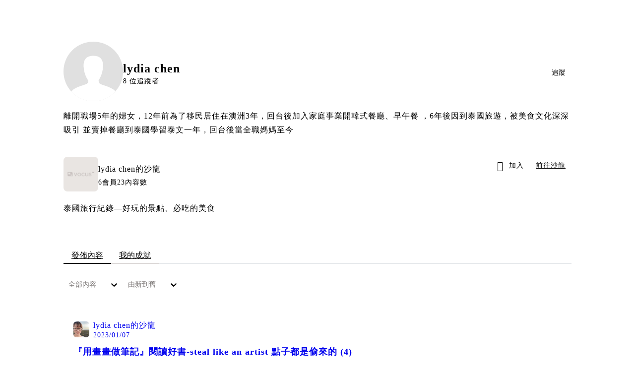

--- FILE ---
content_type: text/html; charset=utf-8
request_url: https://vocus.cc/user/@20181212
body_size: 28383
content:
<!DOCTYPE html><html lang="zh-Hant" dir="ltr"><head><title>lydia chen｜方格子 vocus</title><meta name="theme-color" content="#FF485A"/><meta charSet="utf-8"/><meta http-equiv="X-UA-Compatible" content="IE=edge"/><meta name="viewport" content="width=device-width,initial-scale=1,minimum-scale=1,maximum-scale=1,user-scalable=no,interactive-widget=resizes-content"/><meta name="title" content="lydia chen｜方格子 vocus"/><meta name="description" content="離開職場5年的婦女，12年前為了移民居住在澳洲3年，回台後加入家庭事業開韓式餐廳、早午餐 ，6年後因到泰國旅遊，被美食文化深深吸引 並賣掉餐廳到泰國學習泰文一年，回台後當全職媽媽至今"/><meta property="url" content="https://vocus.cc/user/@20181212"/><meta name="keywords" content="vocus,方格子"/><meta property="fb:app_id" content="1529891880611499"/><meta property="og:title" content="lydia chen｜方格子 vocus"/><meta property="og:description" content="離開職場5年的婦女，12年前為了移民居住在澳洲3年，回台後加入家庭事業開韓式餐廳、早午餐 ，6年後因到泰國旅遊，被美食文化深深吸引 並賣掉餐廳到泰國學習泰文一年，回台後當全職媽媽至今"/><meta property="og:url" content="https://vocus.cc/user/@20181212"/><meta property="og:type" content="profile"/><meta property="og:image:width" content="200"/><meta property="og:image:height " content="200"/><meta property="og:site_name" content="vocus"/><meta property="og:image" content="https://images.vocus.cc/113dde15-4ccf-4ec3-8711-e6d50f65a326.jpeg"/><meta property="og:image:secure_url" content="https://images.vocus.cc/113dde15-4ccf-4ec3-8711-e6d50f65a326.jpeg"/><meta name="twitter:card" content="summary_large_image"/><meta name="twitter:title" content="lydia chen｜方格子 vocus"/><meta name="twitter:description" content="離開職場5年的婦女，12年前為了移民居住在澳洲3年，回台後加入家庭事業開韓式餐廳、早午餐 ，6年後因到泰國旅遊，被美食文化深深吸引 並賣掉餐廳到泰國學習泰文一年，回台後當全職媽媽至今"/><meta name="twitter:url" content="https://vocus.cc/user/@20181212"/><link rel="canonical" href="https://vocus.cc/user/@20181212"/><script type="application/ld+json">{"@context":"https://schema.org","@type":"WebSite","name":"vocus","alternateName":"vocus","url":"https://vocus.cc"}</script><script type="application/ld+json">{"@context":"https://schema.org","@type":"BreadcrumbList","itemListElement":[{"@type":"ListItem","position":1,"item":{"@id":"https://vocus.cc","name":"方格子｜放送你的知識與想像"}},{"@type":"ListItem","position":2,"item":{"@id":"https://vocus.cc/user/@20181212","name":"20181212"}}]}</script><script type="application/ld+json">{"@context":"https://schema.org","@type":"ProfilePage","dateCreated":"2022-08-09T02:01:18.679Z","mainEntity":{"@type":"Person","name":"lydia chen","alternateName":"lydia chen","identifier":"62f1bfeefd8978000142972f","interactionStatistic":[{"@type":"InteractionCounter","interactionType":"https://schema.org/FollowAction","userInteractionCount":9},{"@type":"InteractionCounter","interactionType":"https://schema.org/LikeAction","userInteractionCount":156}],"agentInteractionStatistic":{"@type":"InteractionCounter","interactionType":"https://schema.org/WriteAction","userInteractionCount":23},"description":"離開職場5年的婦女，12年前為了移民居住在澳洲3年，回台後加入家庭事業開韓式餐廳、早午餐 ，6年後因到泰國旅遊，被美食文化深深吸引 並賣掉餐廳到泰國學習泰文一年，回台後當全職媽媽至今","image":"https://images.vocus.cc/113dde15-4ccf-4ec3-8711-e6d50f65a326.jpeg","sameAs":[]}}</script><meta name="next-head-count" content="27"/><link rel="dns-prefetch" href="//connect.facebook.net"/><link rel="dns-prefetch" href="//cdn.embedly.com"/><link rel="dns-prefetch" href="//static.hotjar.com"/><link rel="dns-prefetch" href="//tenmax-static.cacafly.net"/><link rel="dns-prefetch" href="//ssp.tenmax.io"/><link rel="dns-prefetch" href="//lh3.googleusercontent.com"/><link rel="dns-prefetch" href="//survey.survicate.com"/><link rel="preconnect" href="https://connect.facebook.net" crossorigin=""/><link rel="preconnect" href="https://cdn.embedly.com" crossorigin=""/><meta name="application-name" content="vocus｜方格子"/><meta name="apple-mobile-web-app-capable" content="yes"/><meta name="apple-mobile-web-app-title" content="vocus｜方格子"/><meta name="apple-mobile-web-app-status-bar" content="#ff485a"/><meta name="format-detection" content="telephone=no"/><meta name="mobile-web-app-capable" content="yes"/><meta name="theme-color" content="#ff485a"/><link rel="shortcut icon" href="https://vocus.cc/static/favicon.ico"/><link rel="apple-touch-icon" href="/static/img/icon-96x96.png"/><link rel="apple-touch-icon" sizes="152x152" href="/static/img/icon-152x152.png"/><link rel="apple-touch-icon" sizes="180x180" href="/static/img/icon-180x180.png"/><link rel="apple-touch-icon" sizes="167x167" href="/static/img/icon-167x167.png"/><link rel="icon" type="image/png" sizes="32x32" href="/static/img/favicon-32x32.png"/><link rel="icon" type="image/png" sizes="16x16" href="/static/img/favicon-16x16.png"/><link rel="manifest" href="/manifest.json" crossorigin="use-credentials"/><link data-next-font="" rel="preconnect" href="/" crossorigin="anonymous"/><link rel="preload" href="/_next/static/css/1948cfc89a519508.css" as="style"/><link rel="stylesheet" href="/_next/static/css/1948cfc89a519508.css" data-n-g=""/><link rel="preload" href="/_next/static/css/2d8b9963ea218e8b.css" as="style"/><link rel="stylesheet" href="/_next/static/css/2d8b9963ea218e8b.css" data-n-p=""/><link rel="preload" href="/_next/static/css/81e39d72d6deb2ae.css" as="style"/><link rel="stylesheet" href="/_next/static/css/81e39d72d6deb2ae.css"/><noscript data-n-css=""></noscript><script defer="" nomodule="" src="/_next/static/chunks/polyfills-42372ed130431b0a.js" type="3442838abafd962fa9fd3a8e-text/javascript"></script><script defer="" src="/_next/static/chunks/vendor-lexical.4ec8263ca9101a28.js" type="3442838abafd962fa9fd3a8e-text/javascript"></script><script defer="" src="/_next/static/chunks/vendor-draftjs.ac5361ea6cc11b43.js" type="3442838abafd962fa9fd3a8e-text/javascript"></script><script defer="" src="/_next/static/chunks/11065.7621d6d50adcf8e9.js" type="3442838abafd962fa9fd3a8e-text/javascript"></script><script defer="" src="/_next/static/chunks/79197.d3fd74493084488b.js" type="3442838abafd962fa9fd3a8e-text/javascript"></script><script defer="" src="/_next/static/chunks/38544-9ca3ec121db0f11d.js" type="3442838abafd962fa9fd3a8e-text/javascript"></script><script defer="" src="/_next/static/chunks/25497-30b8d84e9a87f91a.js" type="3442838abafd962fa9fd3a8e-text/javascript"></script><script defer="" src="/_next/static/chunks/26025-052751214a1c7dd8.js" type="3442838abafd962fa9fd3a8e-text/javascript"></script><script defer="" src="/_next/static/chunks/60801.251d1c9a6e718dd2.js" type="3442838abafd962fa9fd3a8e-text/javascript"></script><script defer="" src="/_next/static/chunks/63987.d0c2a93fad593834.js" type="3442838abafd962fa9fd3a8e-text/javascript"></script><script defer="" src="/_next/static/chunks/87754.e9ecf8390a4920c2.js" type="3442838abafd962fa9fd3a8e-text/javascript"></script><script src="/_next/static/chunks/webpack-416ab50969b5d9f0.js" defer="" type="3442838abafd962fa9fd3a8e-text/javascript"></script><script src="/_next/static/chunks/framework-465e490adc4592e5.js" defer="" type="3442838abafd962fa9fd3a8e-text/javascript"></script><script src="/_next/static/chunks/main-1a94c49bb80a68bd.js" defer="" type="3442838abafd962fa9fd3a8e-text/javascript"></script><script src="/_next/static/chunks/pages/_app-be636cd082fde491.js" defer="" type="3442838abafd962fa9fd3a8e-text/javascript"></script><script src="/_next/static/chunks/1bfc9850-f445dfbaa30ed2b2.js" defer="" type="3442838abafd962fa9fd3a8e-text/javascript"></script><script src="/_next/static/chunks/66261-a44e130f873cd373.js" defer="" type="3442838abafd962fa9fd3a8e-text/javascript"></script><script src="/_next/static/chunks/87066-c13d598811fb9be1.js" defer="" type="3442838abafd962fa9fd3a8e-text/javascript"></script><script src="/_next/static/chunks/2183-52a384eb30d871a9.js" defer="" type="3442838abafd962fa9fd3a8e-text/javascript"></script><script src="/_next/static/chunks/16118-e104739afae8026c.js" defer="" type="3442838abafd962fa9fd3a8e-text/javascript"></script><script src="/_next/static/chunks/78999-c6867f170a29ed9a.js" defer="" type="3442838abafd962fa9fd3a8e-text/javascript"></script><script src="/_next/static/chunks/9198-ccf0528fe6cb6ff5.js" defer="" type="3442838abafd962fa9fd3a8e-text/javascript"></script><script src="/_next/static/chunks/18573-fe484e48c0e68238.js" defer="" type="3442838abafd962fa9fd3a8e-text/javascript"></script><script src="/_next/static/chunks/87536-6c926276c73394de.js" defer="" type="3442838abafd962fa9fd3a8e-text/javascript"></script><script src="/_next/static/chunks/72873-143cdd2eb916a03c.js" defer="" type="3442838abafd962fa9fd3a8e-text/javascript"></script><script src="/_next/static/chunks/4736-8d5e564040410f53.js" defer="" type="3442838abafd962fa9fd3a8e-text/javascript"></script><script src="/_next/static/chunks/57021-6820a1a8902ae936.js" defer="" type="3442838abafd962fa9fd3a8e-text/javascript"></script><script src="/_next/static/chunks/92919-f80dbf63d0d87e49.js" defer="" type="3442838abafd962fa9fd3a8e-text/javascript"></script><script src="/_next/static/chunks/51533-5f6a9d9dea70aa72.js" defer="" type="3442838abafd962fa9fd3a8e-text/javascript"></script><script src="/_next/static/chunks/96720-9ff0c19cdb28dae6.js" defer="" type="3442838abafd962fa9fd3a8e-text/javascript"></script><script src="/_next/static/chunks/77086-be2b032638e8aceb.js" defer="" type="3442838abafd962fa9fd3a8e-text/javascript"></script><script src="/_next/static/chunks/61357-1494162d6574d3bc.js" defer="" type="3442838abafd962fa9fd3a8e-text/javascript"></script><script src="/_next/static/chunks/70717-d837977e408af2a0.js" defer="" type="3442838abafd962fa9fd3a8e-text/javascript"></script><script src="/_next/static/chunks/5283-d10e38915ece476d.js" defer="" type="3442838abafd962fa9fd3a8e-text/javascript"></script><script src="/_next/static/chunks/50542-8fe9c4a5f647a8e5.js" defer="" type="3442838abafd962fa9fd3a8e-text/javascript"></script><script src="/_next/static/chunks/76499-97bd958f479cf639.js" defer="" type="3442838abafd962fa9fd3a8e-text/javascript"></script><script src="/_next/static/chunks/8394-7c1aab85361f1fa8.js" defer="" type="3442838abafd962fa9fd3a8e-text/javascript"></script><script src="/_next/static/chunks/26380-48dea7888d858ae6.js" defer="" type="3442838abafd962fa9fd3a8e-text/javascript"></script><script src="/_next/static/chunks/32316-9d389741c57657de.js" defer="" type="3442838abafd962fa9fd3a8e-text/javascript"></script><script src="/_next/static/chunks/14733-e1da1540662138ae.js" defer="" type="3442838abafd962fa9fd3a8e-text/javascript"></script><script src="/_next/static/chunks/54601-de63db4e5d906432.js" defer="" type="3442838abafd962fa9fd3a8e-text/javascript"></script><script src="/_next/static/chunks/80690-6e6326cbb3a93136.js" defer="" type="3442838abafd962fa9fd3a8e-text/javascript"></script><script src="/_next/static/chunks/99192-45ef571c5899d9db.js" defer="" type="3442838abafd962fa9fd3a8e-text/javascript"></script><script src="/_next/static/chunks/37977-3ca49a935396d72c.js" defer="" type="3442838abafd962fa9fd3a8e-text/javascript"></script><script src="/_next/static/chunks/25389-4579572c633a364f.js" defer="" type="3442838abafd962fa9fd3a8e-text/javascript"></script><script src="/_next/static/chunks/96575-34767619d0390e17.js" defer="" type="3442838abafd962fa9fd3a8e-text/javascript"></script><script src="/_next/static/chunks/60022-f431e8fba2395a34.js" defer="" type="3442838abafd962fa9fd3a8e-text/javascript"></script><script src="/_next/static/chunks/79553-d99a3a6de870863a.js" defer="" type="3442838abafd962fa9fd3a8e-text/javascript"></script><script src="/_next/static/chunks/81344-f51b4850744b33e8.js" defer="" type="3442838abafd962fa9fd3a8e-text/javascript"></script><script src="/_next/static/chunks/74330-3391d2f10c08c591.js" defer="" type="3442838abafd962fa9fd3a8e-text/javascript"></script><script src="/_next/static/chunks/91419-e16431d90c3b7d43.js" defer="" type="3442838abafd962fa9fd3a8e-text/javascript"></script><script src="/_next/static/chunks/36867-c94f4e7b83ac296c.js" defer="" type="3442838abafd962fa9fd3a8e-text/javascript"></script><script src="/_next/static/chunks/60052-c6b08a619bfe0339.js" defer="" type="3442838abafd962fa9fd3a8e-text/javascript"></script><script src="/_next/static/chunks/pages/user/%5Buid%5D-64eeaf28475a51ac.js" defer="" type="3442838abafd962fa9fd3a8e-text/javascript"></script><script src="/_next/static/6_hGEFAmmWmEna2Eq9PF8/_buildManifest.js" defer="" type="3442838abafd962fa9fd3a8e-text/javascript"></script><script src="/_next/static/6_hGEFAmmWmEna2Eq9PF8/_ssgManifest.js" defer="" type="3442838abafd962fa9fd3a8e-text/javascript"></script><style data-styled="" data-styled-version="5.3.11">.hHRGMn{background-size:cover;font-size:20px;width:20px;height:20px;display:-webkit-box;display:-webkit-flex;display:-ms-flexbox;display:flex;-webkit-align-items:center;-webkit-box-align:center;-ms-flex-align:center;align-items:center;}/*!sc*/
.hHRGMn.icon-refresh.rotate{-webkit-animation:1500ms linear infinite fTxbLP;animation:1500ms linear infinite fTxbLP;}/*!sc*/
.hHRGMn:before{width:20px;height:20px;}/*!sc*/
data-styled.g1[id="sc-85ee8161-0"]{content:"hHRGMn,"}/*!sc*/
.cGxKKk{height:36px;padding:8px 12px;border-radius:8px;font-size:14px;display:-webkit-box;display:-webkit-flex;display:-ms-flexbox;display:flex;-webkit-box-pack:center;-webkit-justify-content:center;-ms-flex-pack:center;justify-content:center;-webkit-align-items:center;-webkit-box-align:center;-ms-flex-align:center;align-items:center;color:var(--theme-L_gray-base-B_gray-6);background-color:var(--theme-L_white-B_transparent);border:1px solid var(--theme-L_gray-base-B_gray-6);}/*!sc*/
@media (hover:hover){.cGxKKk:hover{background-color:var(--theme-L_gray-5-B_gray-1);border:1px solid var(--theme-L_gray-base-B_gray-6);}}/*!sc*/
.cGxKKk:disabled{color:var(--Primary-Gray-L-03);background-color:var(--theme-L_gray-5-B_gray-1);border:none;}/*!sc*/
.dLhiEu{height:36px;padding:8px 12px;border-radius:8px;font-size:14px;display:-webkit-box;display:-webkit-flex;display:-ms-flexbox;display:flex;-webkit-box-pack:center;-webkit-justify-content:center;-ms-flex-pack:center;justify-content:center;-webkit-align-items:center;-webkit-box-align:center;-ms-flex-align:center;align-items:center;color:var(--theme-L_white-B_gray-base);background-color:var(--theme-L_gray-1-B_white);border:none;}/*!sc*/
@media (hover:hover){.dLhiEu:hover{color:var(--theme-L_white-B_gray-base);background-color:var(--theme-L_gray-base-B_gray-3);}}/*!sc*/
.dLhiEu:disabled{color:var(--Primary-Gray-L-03);background-color:var(--theme-L_gray-5-B_gray-1);border:none;}/*!sc*/
.ilzrDz{height:36px;padding:8px 12px;border-radius:8px;font-size:14px;display:-webkit-box;display:-webkit-flex;display:-ms-flexbox;display:flex;-webkit-box-pack:center;-webkit-justify-content:center;-ms-flex-pack:center;justify-content:center;-webkit-align-items:center;-webkit-box-align:center;-ms-flex-align:center;align-items:center;color:var(--theme-L_gray-base-B_white);background-color:var(--theme-L_transparent-B_transparent);border:none;}/*!sc*/
@media (hover:hover){.ilzrDz:hover{background-color:var(--theme-L_gray-5-B_gray-1);}}/*!sc*/
.ilzrDz:disabled{color:var(--Primary-Gray-L-03);background-color:var(--theme-L_gray-5-B_gray-1);border:none;}/*!sc*/
.izCIJQ{height:36px;padding:0;border-radius:8px;font-size:14px;display:-webkit-box;display:-webkit-flex;display:-ms-flexbox;display:flex;-webkit-box-pack:center;-webkit-justify-content:center;-ms-flex-pack:center;justify-content:center;-webkit-align-items:center;-webkit-box-align:center;-ms-flex-align:center;align-items:center;color:var(--theme-L_gray-base-B_white);background-color:var(--theme-L_transparent-B_transparent);border:none;}/*!sc*/
@media (hover:hover){.izCIJQ:hover{background-color:var(--theme-L_gray-5-B_gray-1);}}/*!sc*/
.izCIJQ:disabled{color:var(--Primary-Gray-L-03);background-color:var(--theme-L_gray-5-B_gray-1);border:none;}/*!sc*/
data-styled.g7[id="sc-e45c49f0-0"]{content:"cGxKKk,dLhiEu,ilzrDz,izCIJQ,"}/*!sc*/
.dzYzhg{display:-webkit-box;display:-webkit-flex;display:-ms-flexbox;display:flex;}/*!sc*/
@media screen and (min-width:0){.pSjqI{display:none;}}/*!sc*/
@media screen and (min-width:768px){.pSjqI{display:-webkit-box;display:-webkit-flex;display:-ms-flexbox;display:flex;}}/*!sc*/
.eRIYMs{-webkit-flex-direction:column;-ms-flex-direction:column;flex-direction:column;display:-webkit-box;display:-webkit-flex;display:-ms-flexbox;display:flex;}/*!sc*/
.iyJxKA{-webkit-flex-direction:row;-ms-flex-direction:row;flex-direction:row;-webkit-align-items:center;-webkit-box-align:center;-ms-flex-align:center;align-items:center;display:-webkit-box;display:-webkit-flex;display:-ms-flexbox;display:flex;}/*!sc*/
.erzOEM{display:-webkit-box;display:-webkit-flex;display:-ms-flexbox;display:flex;-webkit-box-pack:end;-webkit-justify-content:flex-end;-ms-flex-pack:end;justify-content:flex-end;}/*!sc*/
@media screen and (min-width:0){.erzOEM{-webkit-align-items:flex-end;-webkit-box-align:flex-end;-ms-flex-align:flex-end;align-items:flex-end;-webkit-flex-direction:column-reverse;-ms-flex-direction:column-reverse;flex-direction:column-reverse;}}/*!sc*/
@media screen and (min-width:768px){.erzOEM{-webkit-flex-direction:row;-ms-flex-direction:row;flex-direction:row;}}/*!sc*/
.ehVqvG{margin-bottom:12px;}/*!sc*/
@media screen and (min-width:0){.ehVqvG{display:-webkit-box;display:-webkit-flex;display:-ms-flexbox;display:flex;}}/*!sc*/
@media screen and (min-width:768px){.ehVqvG{display:none;}}/*!sc*/
.kjdIpm{margin-bottom:12px;}/*!sc*/
.gnButL{padding:16px;width:100%;border-radius:16px;border:1px solid var(--Primary-Gray-L-04);background-color:var(--Primary-White);margin-top:12px;margin-bottom:16px;}/*!sc*/
.jdAwcW{margin-bottom:16px;-webkit-box-pack:justify;-webkit-justify-content:space-between;-ms-flex-pack:justify;justify-content:space-between;display:-webkit-box;display:-webkit-flex;display:-ms-flexbox;display:flex;}/*!sc*/
.jjUXnj{-webkit-align-items:center;-webkit-box-align:center;-ms-flex-align:center;align-items:center;width:100%;display:-webkit-box;display:-webkit-flex;display:-ms-flexbox;display:flex;}/*!sc*/
.grWblB{margin-top:4px;display:-webkit-box;display:-webkit-flex;display:-ms-flexbox;display:flex;}/*!sc*/
.gpkPmo{-webkit-align-items:center;-webkit-box-align:center;-ms-flex-align:center;align-items:center;display:-webkit-box;display:-webkit-flex;display:-ms-flexbox;display:flex;}/*!sc*/
.geQCjL{margin-top:24px;-webkit-align-items:center;-webkit-box-align:center;-ms-flex-align:center;align-items:center;display:-webkit-box;display:-webkit-flex;display:-ms-flexbox;display:flex;}/*!sc*/
.fdVnCc{margin-top:24px;margin-bottom:20px;display:-webkit-box;display:-webkit-flex;display:-ms-flexbox;display:flex;}/*!sc*/
.hCZSmz{background-color:var(--Primary-White);border:1px solid var(--Primary-Gray-L-04);border-radius:16px;display:-webkit-box;display:-webkit-flex;display:-ms-flexbox;display:flex;-webkit-flex-direction:column;-ms-flex-direction:column;flex-direction:column;}/*!sc*/
@media screen and (min-width:0){.hCZSmz{padding:12px;}}/*!sc*/
@media screen and (min-width:768px){.hCZSmz{padding:20px;}}/*!sc*/
.eOVyyM{-webkit-align-items:center;-webkit-box-align:center;-ms-flex-align:center;align-items:center;-webkit-box-pack:justify;-webkit-justify-content:space-between;-ms-flex-pack:justify;justify-content:space-between;display:-webkit-box;display:-webkit-flex;display:-ms-flexbox;display:flex;}/*!sc*/
.ctDHPq{margin-bottom:12px;display:-webkit-box;display:-webkit-flex;display:-ms-flexbox;display:flex;}/*!sc*/
.kJctNC{margin-bottom:12px;-webkit-align-items:center;-webkit-box-align:center;-ms-flex-align:center;align-items:center;display:-webkit-box;display:-webkit-flex;display:-ms-flexbox;display:flex;}/*!sc*/
.bPidbq{-webkit-flex-direction:column;-ms-flex-direction:column;flex-direction:column;margin-left:8px;min-width:0;overflow:hidden;display:-webkit-box;display:-webkit-flex;display:-ms-flexbox;display:flex;}/*!sc*/
.hZCZuj{-webkit-align-items:center;-webkit-box-align:center;-ms-flex-align:center;align-items:center;min-width:0;overflow:hidden;display:-webkit-box;display:-webkit-flex;display:-ms-flexbox;display:flex;}/*!sc*/
.dHnwX{display:-webkit-box;display:-webkit-flex;display:-ms-flexbox;display:flex;-webkit-flex-direction:column;-ms-flex-direction:column;flex-direction:column;width:100%;}/*!sc*/
@media screen and (min-width:0){.dHnwX{margin-right:16px;}}/*!sc*/
@media screen and (min-width:768px){.dHnwX{margin-right:24px;}}/*!sc*/
.KoNCD{width:100%;position:relative;display:-webkit-box;display:-webkit-flex;display:-ms-flexbox;display:flex;}/*!sc*/
.ejdVNa{display:-webkit-box;display:-webkit-flex;display:-ms-flexbox;display:flex;-webkit-flex-direction:column;-ms-flex-direction:column;flex-direction:column;margin-right:16px;width:calc(100% - 16px);}/*!sc*/
@media screen and (min-width:0){.ejdVNa{margin-top:4px;}}/*!sc*/
@media screen and (min-width:768px){.ejdVNa{margin-top:12px;}}/*!sc*/
.fbLJZn{display:-webkit-box;display:-webkit-flex;display:-ms-flexbox;display:flex;height:100%;width:100%;}/*!sc*/
@media screen and (min-width:0){.fbLJZn{max-width:120px;max-height:63px;border-radius:12px;margin-top:4px;}}/*!sc*/
@media screen and (min-width:768px){.fbLJZn{max-width:200px;max-height:105px;border-radius:16px;margin-top:12px;}}/*!sc*/
.jaYjVR{-webkit-flex-wrap:wrap;-ms-flex-wrap:wrap;flex-wrap:wrap;-webkit-align-items:center;-webkit-box-align:center;-ms-flex-align:center;align-items:center;margin-top:12px;display:-webkit-box;display:-webkit-flex;display:-ms-flexbox;display:flex;}/*!sc*/
.kEZOIZ{-webkit-box-pack:justify;-webkit-justify-content:space-between;-ms-flex-pack:justify;justify-content:space-between;-webkit-align-items:center;-webkit-box-align:center;-ms-flex-align:center;align-items:center;margin-top:12px;position:relative;left:-12px;width:calc(100% + 12px);display:-webkit-box;display:-webkit-flex;display:-ms-flexbox;display:flex;}/*!sc*/
.cQsZps{-webkit-align-items:center;-webkit-box-align:center;-ms-flex-align:center;align-items:center;-webkit-box-pack:center;-webkit-justify-content:center;-ms-flex-pack:center;justify-content:center;display:-webkit-box;display:-webkit-flex;display:-ms-flexbox;display:flex;}/*!sc*/
.bQEOor{width:100%;height:100px;-webkit-align-items:center;-webkit-box-align:center;-ms-flex-align:center;align-items:center;-webkit-box-pack:center;-webkit-justify-content:center;-ms-flex-pack:center;justify-content:center;margin-top:20px;display:-webkit-box;display:-webkit-flex;display:-ms-flexbox;display:flex;}/*!sc*/
.cKXOAJ{margin:24px 0px;-webkit-box-pack:center;-webkit-justify-content:center;-ms-flex-pack:center;justify-content:center;display:-webkit-box;display:-webkit-flex;display:-ms-flexbox;display:flex;}/*!sc*/
data-styled.g8[id="sc-e45c49f0-1"]{content:"dzYzhg,pSjqI,eRIYMs,iyJxKA,erzOEM,ehVqvG,kjdIpm,gnButL,jdAwcW,jjUXnj,grWblB,gpkPmo,geQCjL,fdVnCc,hCZSmz,eOVyyM,ctDHPq,kJctNC,bPidbq,hZCZuj,dHnwX,KoNCD,ejdVNa,fbLJZn,jaYjVR,kEZOIZ,cQsZps,bQEOor,cKXOAJ,"}/*!sc*/
.hJLkaR{margin:0;padding:0;font-style:normal;-webkit-letter-spacing:1px;-moz-letter-spacing:1px;-ms-letter-spacing:1px;letter-spacing:1px;font-size:24px;font-weight:bold;line-height:1.5;}/*!sc*/
.huogST{margin:0;padding:0;font-style:normal;-webkit-letter-spacing:1px;-moz-letter-spacing:1px;-ms-letter-spacing:1px;letter-spacing:1px;font-size:14px;font-weight:500;line-height:16px;}/*!sc*/
.jMMgNV{margin:0;padding:0;font-style:normal;-webkit-letter-spacing:1px;-moz-letter-spacing:1px;-ms-letter-spacing:1px;letter-spacing:1px;font-size:14px;font-weight:normal;line-height:16px;}/*!sc*/
.hRcTzn{margin:0;padding:0;font-style:normal;-webkit-letter-spacing:1px;-moz-letter-spacing:1px;-ms-letter-spacing:1px;letter-spacing:1px;font-size:16px;font-weight:normal;line-height:1.8;}/*!sc*/
.Ctvds{margin:0;padding:0;font-style:normal;-webkit-letter-spacing:1px;-moz-letter-spacing:1px;-ms-letter-spacing:1px;letter-spacing:1px;font-size:16px;font-weight:500;line-height:24px;}/*!sc*/
.pDyFY{margin:0;padding:0;font-style:normal;-webkit-letter-spacing:1px;-moz-letter-spacing:1px;-ms-letter-spacing:1px;letter-spacing:1px;font-size:14px;font-weight:500;line-height:1.5;color:var(--Primary-Black-Base);}/*!sc*/
.hfUzSG{margin:0;padding:0;font-style:normal;-webkit-letter-spacing:1px;-moz-letter-spacing:1px;-ms-letter-spacing:1px;letter-spacing:1px;font-size:14px;font-weight:400;line-height:1.5;color:var(--Primary-Gray-L-01);}/*!sc*/
.gfKdoG{margin:0;padding:0;font-style:normal;-webkit-letter-spacing:1px;-moz-letter-spacing:1px;-ms-letter-spacing:1px;letter-spacing:1px;font-size:16px;font-weight:normal;line-height:1.8;color:var(--Primary-Gray-L-01);}/*!sc*/
.gbOEAW{margin:0;padding:0;color:var(--Primary-Black-Base);font-style:normal;-webkit-letter-spacing:1px;-moz-letter-spacing:1px;-ms-letter-spacing:1px;letter-spacing:1px;font-size:16px;font-weight:500;line-height:24px;}/*!sc*/
.wZJVZ{margin:0;padding:0;font-style:normal;-webkit-letter-spacing:1px;-moz-letter-spacing:1px;-ms-letter-spacing:1px;letter-spacing:1px;font-size:14px;font-weight:normal;line-height:16px;color:var(--Primary-Gray-L-02);min-width:80px;margin-right:4px;}/*!sc*/
.hmJjA-D{margin:0;padding:0;font-style:normal;-webkit-letter-spacing:1px;-moz-letter-spacing:1px;-ms-letter-spacing:1px;letter-spacing:1px;font-size:18px;font-weight:bold;line-height:1.5;height:54px;color:var(--Primary-Black-Base);}/*!sc*/
.jMJKqb{margin:0;padding:4px 8px;display:block;font-style:normal;-webkit-letter-spacing:1px;-moz-letter-spacing:1px;-ms-letter-spacing:1px;letter-spacing:1px;font-size:14px;font-weight:normal;line-height:1.2;width:-webkit-fit-content;width:-moz-fit-content;width:fit-content;color:var(--Primary-Black-Base);border-radius:6px;background:var(--Primary-Gray-L-05);}/*!sc*/
.jurXgJ{margin:0;padding:0;margin-right:2px;}/*!sc*/
.fHDjje{margin:0;padding:0;font-style:normal;-webkit-letter-spacing:1px;-moz-letter-spacing:1px;-ms-letter-spacing:1px;letter-spacing:1px;font-size:14px;font-weight:500;line-height:16px;margin-left:4px;}/*!sc*/
.kGMecW{margin:0;padding:0;font-style:normal;-webkit-letter-spacing:1px;-moz-letter-spacing:1px;-ms-letter-spacing:1px;letter-spacing:1px;font-size:16px;font-weight:normal;line-height:24px;}/*!sc*/
data-styled.g10[id="sc-e45c49f0-3"]{content:"hJLkaR,huogST,jMMgNV,hRcTzn,Ctvds,pDyFY,hfUzSG,gfKdoG,gbOEAW,wZJVZ,hmJjA-D,jMJKqb,jurXgJ,fHDjje,kGMecW,"}/*!sc*/
.jXfrHM{gap:8px;}/*!sc*/
.edgBTT{cursor:pointer;}/*!sc*/
.BJDCr{gap:12px;}/*!sc*/
.gVsBMJ{gap:20px;cursor:pointer;}/*!sc*/
.jXequw{gap:4px;}/*!sc*/
data-styled.g12[id="sc-e45c49f0-5"]{content:"iRePlU,jXfrHM,edgBTT,BJDCr,gVsBMJ,jXequw,"}/*!sc*/
.bDUGXG{white-space:nowrap;overflow:hidden;text-overflow:ellipsis;white-space:nowrap;}/*!sc*/
data-styled.g25[id="sc-655af0bb-0"]{content:"jMdFtp,bDUGXG,"}/*!sc*/
.jIBXXC{display:inline-block;font-weight:500 !important;text-align:center;vertical-align:middle;cursor:pointer;-webkit-user-select:none;-moz-user-select:none;-ms-user-select:none;user-select:none;line-height:1;border-radius:12px;outline:none;word-break:keep-all;line-break:anywhere;white-space:nowrap;-webkit-transition:color 0.15s ease-in-out,background-color 0.15s ease-in-out,border-color 0.15s ease-in-out,box-shadow 0.15s ease-in-out;transition:color 0.15s ease-in-out,background-color 0.15s ease-in-out,border-color 0.15s ease-in-out,box-shadow 0.15s ease-in-out;height:36px;background:var(--theme-L_white-B_transparent);padding:10px 12px;border:1px solid var(--theme-L_gray-base-B_gray-6);border-radius:8px;color:var(--theme-L_gray-base-B_gray-6);font-size:14px;line-height:1 !important;-webkit-flex-direction:row;-ms-flex-direction:row;flex-direction:row;gap:8px;}/*!sc*/
.jIBXXC i{color:var(--theme-L_gray-base-B_gray-6);font-size:20px;font-weight:normal;}/*!sc*/
.jIBXXC span{color:var(--theme-L_gray-base-B_gray-6);font-size:14px;line-height:1 !important;}/*!sc*/
@media screen and (min-width:768px){.jIBXXC:hover{background:var(--theme-L_gray-5-B_gray-1);border:1px solid var(--theme-L_gray-base-B_gray-6);outline:0;}.jIBXXC:hover i,.jIBXXC:hover span{color:var(--theme-L_gray-base-B_gray-6);}}/*!sc*/
.jIBXXC:focus{outline:none;outline:0;}/*!sc*/
.jIBXXC:active{border:1px solid var(--theme-L_gray-base-B_gray-6);background:var(--theme-L_gray-5-B_gray-1);outline:0;}/*!sc*/
.jIBXXC:active i,.jIBXXC:active span{color:var(--theme-L_gray-base-B_gray-6);}/*!sc*/
.jIBXXC:disabled{background:var(--theme-L_gray-5-B_gray-1);border:1px solid transparent;cursor:not-allowed;}/*!sc*/
.jIBXXC:disabled i,.jIBXXC:disabled span{color:var(--theme-L_gray-3-B_gray-2);}/*!sc*/
.jIBXXC span{width:auto !important;text-align:center;}/*!sc*/
data-styled.g26[id="sc-2a891af6-0"]{content:"jIBXXC,"}/*!sc*/
.huVilz{z-index:1050;}/*!sc*/
@media (max-width:767px){.huVilz{display:-webkit-box !important;display:-webkit-flex !important;display:-ms-flexbox !important;display:flex !important;-webkit-align-items:center;-webkit-box-align:center;-ms-flex-align:center;align-items:center;-webkit-box-pack:center;-webkit-justify-content:center;-ms-flex-pack:center;justify-content:center;}}/*!sc*/
.huVilz .modal-dialog{top:24px;max-height:calc(100vh - 72px);min-width:calc(768px - 30px);max-width:var(--default-modal-width);margin:auto;}/*!sc*/
.huVilz .modal-dialog .modal-content{background:var(--theme-L_white-B_black-1);max-height:calc(100vh - 72px);border-radius:16px;border:none;}/*!sc*/
.huVilz .modal-dialog .sweet-alert{-webkit-box-shadow:0 5px 15px rgba(0,0,0,0.5);box-shadow:0 5px 15px rgba(0,0,0,0.5);border-radius:0px;padding:16px 0 31px;border:1px solid rgba(0,0,0,0.2);outline:0;}/*!sc*/
.huVilz .modal-dialog .sweet-alert h2{margin:10px 0;}/*!sc*/
.huVilz .modal-dialog .sweet-alert p{color:#000000;}/*!sc*/
.huVilz .modal-dialog .sweet-alert .sweetalert-content-style{padding:5px 25px;}/*!sc*/
.huVilz .modal-dialog .showSweetAlert[data-animation="pop"]{-webkit-animation:showSweetAlert2 0.3s;-webkit-animation:showSweetAlert2 0.3s;animation:showSweetAlert2 0.3s;}/*!sc*/
.huVilz .modal-dialog .hideSweetAlert[data-animation="pop"]{-webkit-animation:hideSweetAlert2 0.3s;-webkit-animation:hideSweetAlert2 0.3s;animation:hideSweetAlert2 0.3s;}/*!sc*/
@-webkit-keyframes showSweetAlert2{0%{-webkit-transform:translate(0px,120px);-ms-transform:translate(0px,120px);transform:translate(0px,120px);}100%{-webkit-transform:translate(0px,0px);-ms-transform:translate(0px,0px);transform:translate(0px,0px);}}/*!sc*/
@keyframes showSweetAlert2{0%{-webkit-transform:translate(0px,120px);-ms-transform:translate(0px,120px);transform:translate(0px,120px);}100%{-webkit-transform:translate(0px,0px);-ms-transform:translate(0px,0px);transform:translate(0px,0px);}}/*!sc*/
@-webkit-keyframes hideSweetAlert2{0%{-webkit-transform:translate(0px,0px);-ms-transform:translate(0px,0px);transform:translate(0px,0px);}100%{-webkit-transform:translate(0px,120px);-ms-transform:translate(0px,120px);transform:translate(0px,120px);}}/*!sc*/
@keyframes hideSweetAlert2{0%{-webkit-transform:translate(0px,0px);-ms-transform:translate(0px,0px);transform:translate(0px,0px);}100%{-webkit-transform:translate(0px,120px);-ms-transform:translate(0px,120px);transform:translate(0px,120px);}}/*!sc*/
@media (min-width:768px) and (max-width:991px){.huVilz .modal-dialog body.modal-open{position:fixed;width:100%;}}/*!sc*/
@media (max-width:767px){.huVilz .modal-dialog{top:0px;min-width:unset;width:calc(100% - 24px);}.huVilz .modal-dialog body.modal-open{position:fixed;width:100%;}}/*!sc*/
data-styled.g28[id="sc-9826e40b-0"]{content:"huVilz,"}/*!sc*/
.iCUKsy{min-height:20px;display:-webkit-box;display:-webkit-flex;display:-ms-flexbox;display:flex;-webkit-box-pack:center;-webkit-justify-content:center;-ms-flex-pack:center;justify-content:center;-webkit-align-items:center;-webkit-box-align:center;-ms-flex-align:center;align-items:center;}/*!sc*/
data-styled.g60[id="sc-35d7fbcb-0"]{content:"iCUKsy,"}/*!sc*/
.JFpQj{display:-webkit-box;display:-webkit-flex;display:-ms-flexbox;display:flex;-webkit-flex-direction:column;-ms-flex-direction:column;flex-direction:column;text-align:center;}/*!sc*/
data-styled.g61[id="sc-35d7fbcb-1"]{content:"JFpQj,"}/*!sc*/
.eVaISJ{width:50px;height:50px;margin:auto;}/*!sc*/
data-styled.g62[id="sc-35d7fbcb-2"]{content:"eVaISJ,"}/*!sc*/
.AywTB{-webkit-letter-spacing:1px;-moz-letter-spacing:1px;-ms-letter-spacing:1px;letter-spacing:1px;font-weight:500;white-space:nowrap;white-space:nowrap;}/*!sc*/
.AywTB i:first-child{margin-right:8px;}/*!sc*/
.AywTB i:last-child{margin-left:8px;}/*!sc*/
.AywTB:disabled{cursor:not-allowed;}/*!sc*/
data-styled.g113[id="sc-5e9a1b25-0"]{content:"AywTB,"}/*!sc*/
.cHirnH{width:120px;height:120px;background-color:#FFFFFF;margin:0;border-radius:100%;}/*!sc*/
.wihYz{width:70px;height:70px;background-color:#FFFFFF;margin:0;border-radius:8px;}/*!sc*/
data-styled.g207[id="sc-991e63be-0"]{content:"cHirnH,wihYz,"}/*!sc*/
.lnLcjr{display:-webkit-inline-box;display:-webkit-inline-flex;display:-ms-inline-flexbox;display:inline-flex;gap:8px;-webkit-align-items:center;-webkit-box-align:center;-ms-flex-align:center;align-items:center;cursor:pointer;color:var(--Primary-Gray-L-01);}/*!sc*/
.lnLcjr.lnLcjr:hover{-webkit-text-decoration:underline;text-decoration:underline;}/*!sc*/
.lnLcjr:hover{color:var(--Primary-Gray-L-01);}/*!sc*/
data-styled.g213[id="sc-b49801dc-0"]{content:"lnLcjr,"}/*!sc*/
.cGazuW a{-webkit-text-decoration:none;text-decoration:none;}/*!sc*/
data-styled.g260[id="sc-1b44a4c6-0"]{content:"cGazuW,"}/*!sc*/
.pHMsj{position:relative;width:32px;height:32px;overflow:hidden;margin:0;display:-webkit-box;display:-webkit-flex;display:-ms-flexbox;display:flex;-webkit-box-pack:center;-webkit-justify-content:center;-ms-flex-pack:center;justify-content:center;-webkit-align-items:center;-webkit-box-align:center;-ms-flex-align:center;align-items:center;}/*!sc*/
data-styled.g275[id="sc-615038b9-0"]{content:"pHMsj,"}/*!sc*/
.fXZraF{width:100%;height:100%;border-radius:6px;}/*!sc*/
data-styled.g277[id="sc-615038b9-2"]{content:"fXZraF,"}/*!sc*/
.esMcVd{position:relative;overflow:hidden;}/*!sc*/
.esMcVd:after{display:block;content:"";height:100%;width:100%;padding-top:52.5%;background:url("/static/articleCard_placeHolder.jpg") center center / cover no-repeat;background-color:var(--Primary-Gray-L-04);overflow:hidden;}/*!sc*/
.esMcVd .absolute{position:absolute;width:100%;height:100%;top:0;left:0;}/*!sc*/
.esMcVd .img{object-fit:cover;width:100%;height:100%;}/*!sc*/
data-styled.g285[id="sc-f63d4698-0"]{content:"esMcVd,"}/*!sc*/
.iVmnpK:hover{background:var(--Primary-Gray-L-04);}/*!sc*/
data-styled.g341[id="sc-cb47bbe1-0"]{content:"iVmnpK,"}/*!sc*/
.dVccTm{-webkit-box-orient:vertical;-webkit-line-clamp:4;display:-webkit-box;overflow:hidden;}/*!sc*/
@media (max-width:767px){.dVccTm{-webkit-line-clamp:3;}}/*!sc*/
data-styled.g350[id="sc-10d3b60b-0"]{content:"dVccTm,"}/*!sc*/
.cHhzer{-webkit-box-orient:vertical;-webkit-line-clamp:2;display:-webkit-box;overflow:hidden;}/*!sc*/
data-styled.g352[id="sc-3e344bc5-0"]{content:"cHhzer,"}/*!sc*/
.ynzAz{min-height:100vh;background:var(--Primary-Gray-L-06);margin-top:calc(60px);}/*!sc*/
@media (min-width:768px) and (max-width:991px){.ynzAz{margin-top:calc(60px);}}/*!sc*/
@media (max-width:767px){.ynzAz{margin-top:calc(60px);}}/*!sc*/
data-styled.g357[id="sc-7a3853cb-0"]{content:"ynzAz,"}/*!sc*/
.gMAvPR{width:100%;margin-top:8px;word-break:break-word;overflow:hidden;text-overflow:ellipsis;display:-webkit-box;word-break:break-all;-webkit-line-clamp:3;-webkit-box-orient:vertical;}/*!sc*/
data-styled.g562[id="sc-8791300c-1"]{content:"gMAvPR,"}/*!sc*/
.bldSv{display:-webkit-box;display:-webkit-flex;display:-ms-flexbox;display:flex;-webkit-align-items:center;-webkit-box-align:center;-ms-flex-align:center;align-items:center;min-width:0;}/*!sc*/
data-styled.g714[id="sc-1ee03fc1-0"]{content:"bldSv,"}/*!sc*/
.hiRfgx{position:relative;}/*!sc*/
data-styled.g736[id="sc-7af8a9d9-0"]{content:"hiRfgx,"}/*!sc*/
.eJkmF{overflow:hidden;text-overflow:ellipsis;display:-webkit-box;word-break:break-all;-webkit-line-clamp:2;-webkit-box-orient:vertical;}/*!sc*/
.eJkmF a{color:var(--Primary-Black-L-01);}/*!sc*/
.eJkmF a:hover{-webkit-text-decoration:underline;text-decoration:underline;}/*!sc*/
data-styled.g773[id="sc-d1fbbf69-1"]{content:"eJkmF,"}/*!sc*/
.gLySFV a{height:36px;display:inline-block;}/*!sc*/
@media (max-width:767px){.gLySFV{display:none;}}/*!sc*/
data-styled.g774[id="sc-d1fbbf69-2"]{content:"gLySFV,"}/*!sc*/
.cTCiCk{display:none;}/*!sc*/
@media (max-width:767px){.cTCiCk{display:-webkit-box;display:-webkit-flex;display:-ms-flexbox;display:flex;}.cTCiCk a,.cTCiCk button{width:100%;}}/*!sc*/
data-styled.g775[id="sc-d1fbbf69-3"]{content:"cTCiCk,"}/*!sc*/
.kOkoNA{position:absolute;left:0px;bottom:0px;width:100%;height:2px;z-index:1;background:#141413;}/*!sc*/
.drScTH{position:absolute;left:0px;bottom:0px;width:100%;height:2px;z-index:1;background:#DDD9D8;}/*!sc*/
data-styled.g923[id="sc-e689c2b8-3"]{content:"kOkoNA,drScTH,"}/*!sc*/
.ctQWuJ{position:relative;padding:5px 16px;display:-webkit-box;display:-webkit-flex;display:-ms-flexbox;display:flex;-webkit-box-pack:center;-webkit-justify-content:center;-ms-flex-pack:center;justify-content:center;-webkit-align-items:center;-webkit-box-align:center;-ms-flex-align:center;align-items:center;gap:8px;font-size:16px;line-height:24px;font-weight:400;font-weight:500;}/*!sc*/
@media (max-width:767px){.ctQWuJ{font-size:14px;line-height:24px;}}/*!sc*/
.lgBskr{position:relative;padding:5px 16px;display:-webkit-box;display:-webkit-flex;display:-ms-flexbox;display:flex;-webkit-box-pack:center;-webkit-justify-content:center;-ms-flex-pack:center;justify-content:center;-webkit-align-items:center;-webkit-box-align:center;-ms-flex-align:center;align-items:center;gap:8px;font-size:16px;line-height:24px;font-weight:400;}/*!sc*/
@media (max-width:767px){.lgBskr{font-size:14px;line-height:24px;}}/*!sc*/
data-styled.g925[id="sc-83949537-1"]{content:"ctQWuJ,lgBskr,"}/*!sc*/
.kgkuoS{position:relative;display:-webkit-box;display:-webkit-flex;display:-ms-flexbox;display:flex;-webkit-box-pack:center;-webkit-justify-content:center;-ms-flex-pack:center;justify-content:center;-webkit-align-items:center;-webkit-box-align:center;-ms-flex-align:center;align-items:center;width:-webkit-fit-content;width:-moz-fit-content;width:fit-content;margin:auto;border-radius:24px;background:var(--Primary-Gray-L-01);padding:2px;}/*!sc*/
data-styled.g926[id="sc-e79d682f-0"]{content:"kgkuoS,"}/*!sc*/
.gHdaia{padding:8px 20px;font-weight:400;background:none;z-index:2;color:var(--Primary-Black-Base);}/*!sc*/
.hgwhxC{padding:8px 20px;font-weight:400;background:none;z-index:2;color:var(--Primary-White);}/*!sc*/
data-styled.g927[id="sc-e79d682f-1"]{content:"gHdaia,hgwhxC,"}/*!sc*/
.gLHDJi{position:absolute;left:2px;top:2px;height:calc(100% - 4px);width:0px;background:var(--Primary-White);border-radius:24px;-webkit-transition:all 0.2s ease-out;transition:all 0.2s ease-out;}/*!sc*/
data-styled.g928[id="sc-e79d682f-2"]{content:"gLHDJi,"}/*!sc*/
.bVJjju{font-size:14px;line-height:20px;font-weight:400;}/*!sc*/
data-styled.g974[id="sc-6f02b54a-0"]{content:"bVJjju,"}/*!sc*/
.lelxls{-webkit-flex-direction:column;-ms-flex-direction:column;flex-direction:column;gap:16px;}/*!sc*/
data-styled.g997[id="sc-860243d3-1"]{content:"lelxls,"}/*!sc*/
.jyrrnT{width:120px;}/*!sc*/
data-styled.g998[id="sc-860243d3-2"]{content:"jyrrnT,"}/*!sc*/
.jHSYWP{width:100%;}/*!sc*/
data-styled.g1013[id="sc-a8990aca-0"]{content:"jHSYWP,"}/*!sc*/
.gFoYLK{-webkit-align-items:center;-webkit-box-align:center;-ms-flex-align:center;align-items:center;-webkit-box-pack:justify;-webkit-justify-content:space-between;-ms-flex-pack:justify;justify-content:space-between;margin-bottom:12px;}/*!sc*/
.gFoYLK .upload-avatar-button{bottom:0px;}/*!sc*/
@media (max-width:767px){.gFoYLK{-webkit-align-items:center;-webkit-box-align:center;-ms-flex-align:center;align-items:center;}}/*!sc*/
data-styled.g1014[id="sc-a8990aca-1"]{content:"gFoYLK,"}/*!sc*/
.dFxWWl{white-space:pre-wrap;}/*!sc*/
data-styled.g1015[id="sc-a8990aca-2"]{content:"dFxWWl,"}/*!sc*/
.dtFVo{gap:16px;}/*!sc*/
data-styled.g1016[id="sc-a8990aca-3"]{content:"dtFVo,"}/*!sc*/
.gtPeGn{gap:20px;-webkit-align-items:center;-webkit-box-align:center;-ms-flex-align:center;align-items:center;-webkit-flex-wrap:wrap;-ms-flex-wrap:wrap;flex-wrap:wrap;}/*!sc*/
@media (max-width:767px){.gtPeGn{-webkit-flex-direction:column;-ms-flex-direction:column;flex-direction:column;-webkit-align-items:flex-start;-webkit-box-align:flex-start;-ms-flex-align:flex-start;align-items:flex-start;}}/*!sc*/
data-styled.g1017[id="sc-a8990aca-4"]{content:"gtPeGn,"}/*!sc*/
.drlevi{cursor:pointer;}/*!sc*/
.drlevi:hover{-webkit-text-decoration:underline;text-decoration:underline;}/*!sc*/
data-styled.g1018[id="sc-a8990aca-5"]{content:"drlevi,"}/*!sc*/
.iUHDIf{position:relative;margin:0px auto 160px auto;display:grid;grid-template-columns:1fr;gap:32px;}/*!sc*/
@media (max-width:767px){.iUHDIf{width:calc(100% - 30px);margin:24px auto 100px auto;}}/*!sc*/
data-styled.g1127[id="sc-fce45161-0"]{content:"iUHDIf,"}/*!sc*/
.gUBosO{margin:32px auto 0px auto;display:-webkit-box;display:-webkit-flex;display:-ms-flexbox;display:flex;-webkit-box-pack:center;-webkit-justify-content:center;-ms-flex-pack:center;justify-content:center;-webkit-align-items:center;-webkit-box-align:center;-ms-flex-align:center;align-items:center;gap:4px;}/*!sc*/
data-styled.g1128[id="sc-fce45161-1"]{content:"gUBosO,"}/*!sc*/
.jvJFUg{width:100%;margin-top:32px;}/*!sc*/
.jvJFUg .nav-item{outline:0;padding:0;background:transparent;color:var(--Primary-Gray-L-02);}/*!sc*/
.jvJFUg .nav-link{border:0;}/*!sc*/
.jvJFUg .nav-link.active{background:transparent;color:var(--Primary-Black-Base);}/*!sc*/
.jvJFUg .nav-link:hover{border:none;}/*!sc*/
data-styled.g1130[id="sc-e47bc2fa-0"]{content:"jvJFUg,"}/*!sc*/
.jNxiML{-webkit-align-items:center;-webkit-box-align:center;-ms-flex-align:center;align-items:center;-webkit-flex-direction:column;-ms-flex-direction:column;flex-direction:column;max-width:1024px;margin:0px auto;padding:24px 16px;}/*!sc*/
.jNxiML .tab-content{width:100%;}/*!sc*/
@media (max-width:767px){.jNxiML{padding:24px 16px;}}/*!sc*/
data-styled.g1131[id="sc-c73196fa-0"]{content:"jNxiML,"}/*!sc*/
@-webkit-keyframes fTxbLP{50%{-webkit-transform:rotate(-180deg);-ms-transform:rotate(-180deg);transform:rotate(-180deg);}100%{-webkit-transform:rotate(-360deg);-ms-transform:rotate(-360deg);transform:rotate(-360deg);}}/*!sc*/
@keyframes fTxbLP{50%{-webkit-transform:rotate(-180deg);-ms-transform:rotate(-180deg);transform:rotate(-180deg);}100%{-webkit-transform:rotate(-360deg);-ms-transform:rotate(-360deg);transform:rotate(-360deg);}}/*!sc*/
data-styled.g1132[id="sc-keyframes-fTxbLP"]{content:"fTxbLP,"}/*!sc*/
</style></head><body><div id="__next"><script type="3442838abafd962fa9fd3a8e-text/javascript">!function(){var d=document.documentElement,n='data-theme',s='setAttribute';d[s](n,'light')}()</script><div><div class="sc-7a3853cb-0 ynzAz"><div class="sc-e45c49f0-1 sc-e45c49f0-5 sc-c73196fa-0 dzYzhg iRePlU jNxiML"><div class="sc-e45c49f0-1 sc-e45c49f0-7 sc-a8990aca-0  bYJPuy jHSYWP"><div class="sc-e45c49f0-1 sc-e45c49f0-5 sc-a8990aca-1 dzYzhg iRePlU gFoYLK"><div class="sc-e45c49f0-1 sc-e45c49f0-5 sc-a8990aca-4 dzYzhg iRePlU gtPeGn"><div width="120" class="sc-7af8a9d9-0 hiRfgx"><img class="sc-991e63be-0 cHirnH" width="120" alt="lydia chen-avatar-img" src="[data-uri]" draggable="false"/></div><div class="sc-e45c49f0-1 sc-e45c49f0-5 pSjqI iRePlU"><div class="sc-e45c49f0-1 sc-e45c49f0-5 eRIYMs jXfrHM"><h1 class="sc-e45c49f0-3 sc-655af0bb-0 hJLkaR jMdFtp">lydia chen</h1><div cursor="pointer" class="sc-e45c49f0-1 sc-e45c49f0-5 sc-a8990aca-5 dzYzhg edgBTT drlevi"><span class="sc-e45c49f0-3 sc-655af0bb-0 huogST jMdFtp">8<!-- --> </span><span class="sc-e45c49f0-3 sc-655af0bb-0 jMMgNV jMdFtp">位追蹤者</span></div></div></div></div><div class="sc-e45c49f0-1 sc-e45c49f0-5 iyJxKA BJDCr"><div class="sc-e45c49f0-1 sc-e45c49f0-5 erzOEM BJDCr"><div class="sc-e45c49f0-1 sc-e45c49f0-5 dzYzhg BJDCr"><button id="" class="sc-2a891af6-0 jIBXXC sc-6f02b54a-0 bVJjju follow-button-inactive " type=""><span>追蹤</span></button></div></div></div></div><div class="sc-e45c49f0-1 sc-e45c49f0-5 ehVqvG iRePlU"><div class="sc-e45c49f0-1 sc-e45c49f0-5 eRIYMs jXfrHM"><h1 class="sc-e45c49f0-3 sc-655af0bb-0 hJLkaR jMdFtp">lydia chen</h1><div cursor="pointer" class="sc-e45c49f0-1 sc-e45c49f0-5 sc-a8990aca-5 dzYzhg edgBTT drlevi"><span class="sc-e45c49f0-3 sc-655af0bb-0 huogST jMdFtp">8<!-- --> </span><span class="sc-e45c49f0-3 sc-655af0bb-0 jMMgNV jMdFtp">位追蹤者</span></div></div></div><div class="sc-e45c49f0-1 sc-e45c49f0-7 sc-a8990aca-2 kjdIpm bYJPuy dFxWWl"><span class="sc-e45c49f0-3 sc-655af0bb-0 hRcTzn jMdFtp">離開職場5年的婦女，12年前為了移民居住在澳洲3年，回台後加入家庭事業開韓式餐廳、早午餐 ，6年後因到泰國旅遊，被美食文化深深吸引 並賣掉餐廳到泰國學習泰文一年，回台後當全職媽媽至今</span></div><div class="sc-e45c49f0-1 sc-e45c49f0-5 sc-a8990aca-3 dzYzhg iRePlU dtFVo"></div></div><div width="100%" class="sc-e45c49f0-1 sc-e45c49f0-7 gnButL bYJPuy"><div class="sc-e45c49f0-1 sc-e45c49f0-5 jdAwcW iRePlU"><div cursor="pointer" class="sc-e45c49f0-1 sc-e45c49f0-5 sc-d1fbbf69-0 jjUXnj gVsBMJ"><div width="70" class="sc-7af8a9d9-0 hiRfgx"><img class="sc-991e63be-0 wihYz" width="70" alt="avatar-img" src="[data-uri]" draggable="false"/></div><div class="sc-e45c49f0-1 sc-e45c49f0-7  bYJPuy"><div class="sc-d1fbbf69-1 eJkmF"><span class="sc-e45c49f0-3 sc-655af0bb-0 Ctvds jMdFtp">lydia chen的沙龍</span></div><div class="sc-e45c49f0-1 sc-e45c49f0-5 grWblB BJDCr"><div class="sc-e45c49f0-1 sc-e45c49f0-5 gpkPmo jXequw"><span class="sc-e45c49f0-3 sc-655af0bb-0 pDyFY jMdFtp">6</span><span class="sc-e45c49f0-3 sc-655af0bb-0 hfUzSG jMdFtp">會員</span></div><div class="sc-e45c49f0-1 sc-e45c49f0-5 gpkPmo jXequw"><span class="sc-e45c49f0-3 sc-655af0bb-0 pDyFY jMdFtp">23</span><span class="sc-e45c49f0-3 sc-655af0bb-0 hfUzSG jMdFtp">內容數</span></div></div></div></div><div class="sc-e45c49f0-1 sc-e45c49f0-5 sc-d1fbbf69-2 dzYzhg BJDCr gLySFV"><button class="sc-e45c49f0-0 sc-5e9a1b25-0 cGxKKk AywTB" data-size="small" data-variant="Outline-Primary"><i class="sc-85ee8161-0 hHRGMn icon-add " size="20"></i><span>加入</span></button><a href="/salon/66693c36fd897800019725b1" target="_blank" rel="noreferrer" class="sc-b49801dc-0 lnLcjr"><button class="sc-e45c49f0-0 sc-5e9a1b25-0 dLhiEu AywTB" data-size="small" data-variant="Fill-Secondary"><span>前往沙龍</span></button></a></div></div><div class="sc-8791300c-1 gMAvPR"><span class="sc-e45c49f0-3 sc-655af0bb-0 gfKdoG jMdFtp">泰國旅行紀錄—好玩的景點、必吃的美食</span></div><div class="sc-e45c49f0-1 sc-e45c49f0-5 sc-d1fbbf69-3 geQCjL BJDCr cTCiCk"><button class="sc-e45c49f0-0 sc-5e9a1b25-0 cGxKKk AywTB" data-size="small" data-variant="Outline-Primary"><i class="sc-85ee8161-0 hHRGMn icon-add " size="20"></i><span>加入</span></button><a href="/salon/66693c36fd897800019725b1" target="_blank" rel="noreferrer" class="sc-b49801dc-0 lnLcjr"><button class="sc-e45c49f0-0 sc-5e9a1b25-0 dLhiEu AywTB" data-size="small" data-variant="Fill-Secondary"><span>前往沙龍</span></button></a></div></div><nav class="sc-e47bc2fa-0 jvJFUg nav nav-tabs" role="tablist"><a id="controlled-tab-tab-publishContents" href="#" role="tab" data-rb-event-key="publishContents" aria-controls="controlled-tab-tabpane-publishContents" aria-selected="true" class="nav-item nav-link active"><div class="sc-83949537-1 ctQWuJ"><span class="label">發佈內容</span><div class="sc-e689c2b8-3 kOkoNA"></div></div></a><a id="controlled-tab-tab-achievement" href="#" role="tab" data-rb-event-key="achievement" aria-controls="controlled-tab-tabpane-achievement" aria-selected="false" class="nav-item nav-link"><div class="sc-83949537-1 lgBskr"><span class="label">我的成就</span><div class="sc-e689c2b8-3 drScTH"></div></div></a></nav><div class="tab-content"><div id="controlled-tab-tabpane-publishContents" aria-labelledby="controlled-tab-tab-publishContents" role="tabpanel" aria-hidden="false" class="fade tab-pane active show"><div class="sc-e45c49f0-1 sc-e45c49f0-7 sc-860243d3-0  bYJPuy"><div class="sc-e45c49f0-1 sc-e45c49f0-5 fdVnCc BJDCr"><style data-emotion="css b62m3t-container">.css-b62m3t-container{position:relative;box-sizing:border-box;}</style><div class="sc-860243d3-2 jyrrnT css-b62m3t-container"><style data-emotion="css 7pg0cj-a11yText">.css-7pg0cj-a11yText{z-index:9999;border:0;clip:rect(1px, 1px, 1px, 1px);height:1px;width:1px;position:absolute;overflow:hidden;padding:0;white-space:nowrap;}</style><span id="react-select-112767-live-region" class="css-7pg0cj-a11yText"></span><span aria-live="polite" aria-atomic="false" aria-relevant="additions text" role="log" class="css-7pg0cj-a11yText"></span><style data-emotion="css hglmcb-control">.css-hglmcb-control{-webkit-align-items:center;-webkit-box-align:center;-ms-flex-align:center;align-items:center;cursor:pointer;display:-webkit-box;display:-webkit-flex;display:-ms-flexbox;display:flex;-webkit-box-flex-wrap:wrap;-webkit-flex-wrap:wrap;-ms-flex-wrap:wrap;flex-wrap:wrap;-webkit-box-pack:justify;-webkit-justify-content:space-between;justify-content:space-between;min-height:unset;outline:0!important;position:relative;-webkit-transition:all 100ms;transition:all 100ms;background-color:hsl(0, 0%, 100%);border-color:hsl(0, 0%, 80%);border-radius:8px;border-style:solid;border-width:1px;box-shadow:none;box-sizing:border-box;border:1px solid var(--Primary-Gray-L-04);color:var(--Primary-Black-Base);font-weight:400;}.css-hglmcb-control:hover{border:1px solid var(--Primary-Gray-L-04);}</style><div class="css-hglmcb-control"><style data-emotion="css hlgwow">.css-hlgwow{-webkit-align-items:center;-webkit-box-align:center;-ms-flex-align:center;align-items:center;display:grid;-webkit-flex:1;-ms-flex:1;flex:1;-webkit-box-flex-wrap:wrap;-webkit-flex-wrap:wrap;-ms-flex-wrap:wrap;flex-wrap:wrap;-webkit-overflow-scrolling:touch;position:relative;overflow:hidden;padding:2px 8px;box-sizing:border-box;}</style><div class="css-hlgwow"><style data-emotion="css lme8rc-singleValue">.css-lme8rc-singleValue{grid-area:1/1/2/3;max-width:100%;overflow:hidden;text-overflow:ellipsis;white-space:nowrap;color:#7A7574;margin-left:2px;margin-right:2px;box-sizing:border-box;font-size:14px;}</style><div class="css-lme8rc-singleValue">全部內容</div><style data-emotion="css 1hac4vs-dummyInput">.css-1hac4vs-dummyInput{background:0;border:0;caret-color:transparent;font-size:inherit;grid-area:1/1/2/3;outline:0;padding:0;width:1px;color:transparent;left:-100px;opacity:0;position:relative;-webkit-transform:scale(.01);-moz-transform:scale(.01);-ms-transform:scale(.01);transform:scale(.01);}</style><input id="react-select-112767-input" tabindex="0" inputMode="none" aria-autocomplete="list" aria-expanded="false" aria-haspopup="true" role="combobox" aria-activedescendant="" aria-readonly="true" class="css-1hac4vs-dummyInput" value=""/></div><style data-emotion="css 8akuzc">.css-8akuzc{-webkit-align-items:center;-webkit-box-align:center;-ms-flex-align:center;align-items:center;-webkit-align-self:stretch;-ms-flex-item-align:stretch;align-self:stretch;display:-webkit-box;display:-webkit-flex;display:-ms-flexbox;display:flex;-webkit-flex-shrink:0;-ms-flex-negative:0;flex-shrink:0;box-sizing:border-box;}.css-8akuzc svg{fill:var(--Primary-Black-Base);}</style><div class="css-8akuzc"><style data-emotion="css 1uei4ir-indicatorSeparator">.css-1uei4ir-indicatorSeparator{-webkit-align-self:stretch;-ms-flex-item-align:stretch;align-self:stretch;width:1px;background-color:hsl(0, 0%, 80%);margin-bottom:8px;margin-top:8px;box-sizing:border-box;display:none;}</style><span class="css-1uei4ir-indicatorSeparator"></span><style data-emotion="css q6jgsw-indicatorContainer">.css-q6jgsw-indicatorContainer{display:-webkit-box;display:-webkit-flex;display:-ms-flexbox;display:flex;-webkit-transition:color 150ms;transition:color 150ms;color:var(--Primary-Gray-L-02);padding:8px;box-sizing:border-box;}.css-q6jgsw-indicatorContainer:hover{color:var(--Primary-Gray-L-02);}</style><div class="css-q6jgsw-indicatorContainer" aria-hidden="true"><style data-emotion="css 8mmkcg">.css-8mmkcg{display:inline-block;fill:currentColor;line-height:1;stroke:currentColor;stroke-width:0;}</style><svg height="20" width="20" viewBox="0 0 20 20" aria-hidden="true" focusable="false" class="css-8mmkcg"><path d="M4.516 7.548c0.436-0.446 1.043-0.481 1.576 0l3.908 3.747 3.908-3.747c0.533-0.481 1.141-0.446 1.574 0 0.436 0.445 0.408 1.197 0 1.615-0.406 0.418-4.695 4.502-4.695 4.502-0.217 0.223-0.502 0.335-0.787 0.335s-0.57-0.112-0.789-0.335c0 0-4.287-4.084-4.695-4.502s-0.436-1.17 0-1.615z"></path></svg></div></div></div></div><style data-emotion="css b62m3t-container">.css-b62m3t-container{position:relative;box-sizing:border-box;}</style><div class="sc-860243d3-2 jyrrnT css-b62m3t-container"><style data-emotion="css 7pg0cj-a11yText">.css-7pg0cj-a11yText{z-index:9999;border:0;clip:rect(1px, 1px, 1px, 1px);height:1px;width:1px;position:absolute;overflow:hidden;padding:0;white-space:nowrap;}</style><span id="react-select-112768-live-region" class="css-7pg0cj-a11yText"></span><span aria-live="polite" aria-atomic="false" aria-relevant="additions text" role="log" class="css-7pg0cj-a11yText"></span><style data-emotion="css hglmcb-control">.css-hglmcb-control{-webkit-align-items:center;-webkit-box-align:center;-ms-flex-align:center;align-items:center;cursor:pointer;display:-webkit-box;display:-webkit-flex;display:-ms-flexbox;display:flex;-webkit-box-flex-wrap:wrap;-webkit-flex-wrap:wrap;-ms-flex-wrap:wrap;flex-wrap:wrap;-webkit-box-pack:justify;-webkit-justify-content:space-between;justify-content:space-between;min-height:unset;outline:0!important;position:relative;-webkit-transition:all 100ms;transition:all 100ms;background-color:hsl(0, 0%, 100%);border-color:hsl(0, 0%, 80%);border-radius:8px;border-style:solid;border-width:1px;box-shadow:none;box-sizing:border-box;border:1px solid var(--Primary-Gray-L-04);color:var(--Primary-Black-Base);font-weight:400;}.css-hglmcb-control:hover{border:1px solid var(--Primary-Gray-L-04);}</style><div class="css-hglmcb-control"><style data-emotion="css hlgwow">.css-hlgwow{-webkit-align-items:center;-webkit-box-align:center;-ms-flex-align:center;align-items:center;display:grid;-webkit-flex:1;-ms-flex:1;flex:1;-webkit-box-flex-wrap:wrap;-webkit-flex-wrap:wrap;-ms-flex-wrap:wrap;flex-wrap:wrap;-webkit-overflow-scrolling:touch;position:relative;overflow:hidden;padding:2px 8px;box-sizing:border-box;}</style><div class="css-hlgwow"><style data-emotion="css lme8rc-singleValue">.css-lme8rc-singleValue{grid-area:1/1/2/3;max-width:100%;overflow:hidden;text-overflow:ellipsis;white-space:nowrap;color:#7A7574;margin-left:2px;margin-right:2px;box-sizing:border-box;font-size:14px;}</style><div class="css-lme8rc-singleValue">由新到舊</div><style data-emotion="css 1hac4vs-dummyInput">.css-1hac4vs-dummyInput{background:0;border:0;caret-color:transparent;font-size:inherit;grid-area:1/1/2/3;outline:0;padding:0;width:1px;color:transparent;left:-100px;opacity:0;position:relative;-webkit-transform:scale(.01);-moz-transform:scale(.01);-ms-transform:scale(.01);transform:scale(.01);}</style><input id="react-select-112768-input" tabindex="0" inputMode="none" aria-autocomplete="list" aria-expanded="false" aria-haspopup="true" role="combobox" aria-activedescendant="" aria-readonly="true" class="css-1hac4vs-dummyInput" value=""/></div><style data-emotion="css 8akuzc">.css-8akuzc{-webkit-align-items:center;-webkit-box-align:center;-ms-flex-align:center;align-items:center;-webkit-align-self:stretch;-ms-flex-item-align:stretch;align-self:stretch;display:-webkit-box;display:-webkit-flex;display:-ms-flexbox;display:flex;-webkit-flex-shrink:0;-ms-flex-negative:0;flex-shrink:0;box-sizing:border-box;}.css-8akuzc svg{fill:var(--Primary-Black-Base);}</style><div class="css-8akuzc"><style data-emotion="css 1uei4ir-indicatorSeparator">.css-1uei4ir-indicatorSeparator{-webkit-align-self:stretch;-ms-flex-item-align:stretch;align-self:stretch;width:1px;background-color:hsl(0, 0%, 80%);margin-bottom:8px;margin-top:8px;box-sizing:border-box;display:none;}</style><span class="css-1uei4ir-indicatorSeparator"></span><style data-emotion="css q6jgsw-indicatorContainer">.css-q6jgsw-indicatorContainer{display:-webkit-box;display:-webkit-flex;display:-ms-flexbox;display:flex;-webkit-transition:color 150ms;transition:color 150ms;color:var(--Primary-Gray-L-02);padding:8px;box-sizing:border-box;}.css-q6jgsw-indicatorContainer:hover{color:var(--Primary-Gray-L-02);}</style><div class="css-q6jgsw-indicatorContainer" aria-hidden="true"><style data-emotion="css 8mmkcg">.css-8mmkcg{display:inline-block;fill:currentColor;line-height:1;stroke:currentColor;stroke-width:0;}</style><svg height="20" width="20" viewBox="0 0 20 20" aria-hidden="true" focusable="false" class="css-8mmkcg"><path d="M4.516 7.548c0.436-0.446 1.043-0.481 1.576 0l3.908 3.747 3.908-3.747c0.533-0.481 1.141-0.446 1.574 0 0.436 0.445 0.408 1.197 0 1.615-0.406 0.418-4.695 4.502-4.695 4.502-0.217 0.223-0.502 0.335-0.787 0.335s-0.57-0.112-0.789-0.335c0 0-4.287-4.084-4.695-4.502s-0.436-1.17 0-1.615z"></path></svg></div></div></div></div></div><div class="sc-e45c49f0-1 sc-e45c49f0-5 sc-860243d3-1 dzYzhg iRePlU lelxls"><div cursor="pointer" class="sc-e45c49f0-1 sc-e45c49f0-5 sc-1b44a4c6-0 hCZSmz edgBTT cGazuW box"><div class="sc-e45c49f0-1 sc-e45c49f0-5 eOVyyM iRePlU"><div class="sc-e45c49f0-1 sc-e45c49f0-5 gpkPmo BJDCr"><div class="sc-e45c49f0-1 sc-e45c49f0-5 ctDHPq iRePlU"></div></div></div><div class="sc-e45c49f0-1 sc-e45c49f0-5 kJctNC iRePlU"><a class="sc-1ee03fc1-0 bldSv" href="/salon/66693c36fd897800019725b1"><div class="sc-e45c49f0-1 sc-e45c49f0-5 dzYzhg iRePlU"><figure class="sc-615038b9-0 pHMsj"><img alt="avatar-avatar" src="https://resize-image.vocus.cc/resize?norotation=true&amp;quality=40&amp;url=https%3A%2F%2Fimages.vocus.cc%2F113dde15-4ccf-4ec3-8711-e6d50f65a326.jpeg&amp;width=400&amp;sign=xeAdJKQXVcx22cWmFx_HJAIxWgN3QHreilSepWPSE30" class="sc-615038b9-2 fXZraF"/></figure></div><div overflow="hidden" class="sc-e45c49f0-1 sc-e45c49f0-5 bPidbq iRePlU"><span title="lydia chen的沙龍" class="sc-e45c49f0-3 sc-655af0bb-0 gbOEAW bDUGXG">lydia chen的沙龍</span><div overflow="hidden" class="sc-e45c49f0-1 sc-e45c49f0-5 hZCZuj iRePlU"><span class="sc-e45c49f0-3 sc-655af0bb-0 wZJVZ jMdFtp"><time dateTime="2023-01-07T05:01:38Z">2023/01/07</time></span></div></div></a></div><div class="sc-e45c49f0-1 sc-e45c49f0-5 dHnwX iRePlU"><a href="/article/63b8fa6bfd89780001a4d486"><span title="『用畫畫做筆記』閱讀好書-steal like an artist 點子都是偷來的 (4)" class="sc-e45c49f0-3 sc-655af0bb-0 hmJjA-D jMdFtp sc-3e344bc5-0 cHhzer sc-3e344bc5-0 cHhzer">『用畫畫做筆記』閱讀好書-steal like an artist 點子都是偷來的 (4)</span></a></div><div class="sc-e45c49f0-1 sc-e45c49f0-5 KoNCD iRePlU"><div class="sc-e45c49f0-1 sc-e45c49f0-5 ejdVNa iRePlU"><span class="sc-e45c49f0-3 sc-655af0bb-0 gfKdoG jMdFtp sc-10d3b60b-0 dVccTm sc-10d3b60b-0 dVccTm">imitation is not flattry 模仿不是為了討好
『我們想讓你來偷學。希望你一開始先來偷，因爲你還偷不走精髓，你只能拿走我們給你的，用你自己的方式呈現，那也就是你找到自己聲音的方法，也就開始成為藝術家。然候有一天，別人就會來偷學你的東西。
 法藍西斯 福特 科波拉     （教父 </span></div><div class="sc-e45c49f0-1 sc-e45c49f0-5 sc-f63d4698-0 fbLJZn iRePlU esMcVd"><div class="absolute"><img class="img" width="100%" src="https://resize-image.vocus.cc/resize?norotation=true&amp;quality=40&amp;url=https%3A%2F%2Fimages.vocus.cc%2F509d0d23-a47a-4b25-b13e-63c621be0289.jpg&amp;width=400&amp;sign=EZSFfDDke0u15tulXwihAu_lo2-VWLA_HUghQmmm_aM" alt="Thumbnail" data-src="https://images.vocus.cc/509d0d23-a47a-4b25-b13e-63c621be0289.jpg"/></div></div></div><div class="sc-e45c49f0-1 sc-e45c49f0-5 jaYjVR jXfrHM"><a href="/tags/%E4%B8%80%E8%B5%B7%E8%AE%80%E5%A5%BD%E6%9B%B8"><span class="sc-e45c49f0-3 sc-655af0bb-0 jMJKqb jMdFtp sc-cb47bbe1-0 iVmnpK sc-cb47bbe1-0 iVmnpK"><span class="sc-e45c49f0-3 sc-655af0bb-0 jurXgJ jMdFtp">#</span>一起讀好書</span></a><a href="/tags/%E8%87%AA%E5%AD%B8"><span class="sc-e45c49f0-3 sc-655af0bb-0 jMJKqb jMdFtp sc-cb47bbe1-0 iVmnpK sc-cb47bbe1-0 iVmnpK"><span class="sc-e45c49f0-3 sc-655af0bb-0 jurXgJ jMdFtp">#</span>自學</span></a><a href="/tags/%E7%95%AB%E7%95%AB"><span class="sc-e45c49f0-3 sc-655af0bb-0 jMJKqb jMdFtp sc-cb47bbe1-0 iVmnpK sc-cb47bbe1-0 iVmnpK"><span class="sc-e45c49f0-3 sc-655af0bb-0 jurXgJ jMdFtp">#</span>畫畫</span></a></div><div class="sc-e45c49f0-1 sc-e45c49f0-5 kEZOIZ iRePlU"><div class="sc-e45c49f0-1 sc-e45c49f0-5 dzYzhg iRePlU"><div cursor="pointer" class="sc-e45c49f0-1 sc-e45c49f0-5 cQsZps edgBTT"><button class="sc-e45c49f0-0 sc-5e9a1b25-0 ilzrDz AywTB" data-size="small" data-variant="Ghost"><i class="sc-85ee8161-0 hHRGMn icon-like_outline " size="20"></i><span><span class="sc-e45c49f0-3 sc-655af0bb-0 fHDjje jMdFtp">4</span></span></button></div><div cursor="pointer" class="sc-e45c49f0-1 sc-e45c49f0-5 cQsZps edgBTT"><button class="sc-e45c49f0-0 sc-5e9a1b25-0 ilzrDz AywTB" data-size="small" data-variant="Ghost"><i class="sc-85ee8161-0 hHRGMn icon-comment_outline " size="20"></i><span><span class="sc-e45c49f0-3 sc-655af0bb-0 fHDjje jMdFtp">留言</span></span></button></div><div cursor="pointer" class="sc-e45c49f0-1 sc-e45c49f0-5 cQsZps edgBTT"><button class="sc-e45c49f0-0 sc-5e9a1b25-0 izCIJQ AywTB" data-size="small" data-variant="Ghost"><i class="sc-85ee8161-0 hHRGMn icon-bookmark_outline " size="20"></i></button></div><div cursor="pointer" class="sc-e45c49f0-1 sc-e45c49f0-5 cQsZps edgBTT"><button class="sc-e45c49f0-0 sc-5e9a1b25-0 izCIJQ AywTB" data-size="small" data-variant="Ghost"><i class="sc-85ee8161-0 hHRGMn icon-share " size="20"></i></button></div></div><div class="sc-e45c49f0-1 sc-e45c49f0-5 dzYzhg iRePlU"></div></div></div><div cursor="pointer" class="sc-e45c49f0-1 sc-e45c49f0-5 sc-1b44a4c6-0 hCZSmz edgBTT cGazuW box"><div class="sc-e45c49f0-1 sc-e45c49f0-5 eOVyyM iRePlU"><div class="sc-e45c49f0-1 sc-e45c49f0-5 gpkPmo BJDCr"><div class="sc-e45c49f0-1 sc-e45c49f0-5 ctDHPq iRePlU"></div></div></div><div class="sc-e45c49f0-1 sc-e45c49f0-5 kJctNC iRePlU"><a class="sc-1ee03fc1-0 bldSv" href="/salon/66693c36fd897800019725b1"><div class="sc-e45c49f0-1 sc-e45c49f0-5 dzYzhg iRePlU"><figure class="sc-615038b9-0 pHMsj"><img alt="avatar-avatar" src="https://resize-image.vocus.cc/resize?norotation=true&amp;quality=40&amp;url=https%3A%2F%2Fimages.vocus.cc%2F113dde15-4ccf-4ec3-8711-e6d50f65a326.jpeg&amp;width=400&amp;sign=xeAdJKQXVcx22cWmFx_HJAIxWgN3QHreilSepWPSE30" class="sc-615038b9-2 fXZraF"/></figure></div><div overflow="hidden" class="sc-e45c49f0-1 sc-e45c49f0-5 bPidbq iRePlU"><span title="lydia chen的沙龍" class="sc-e45c49f0-3 sc-655af0bb-0 gbOEAW bDUGXG">lydia chen的沙龍</span><div overflow="hidden" class="sc-e45c49f0-1 sc-e45c49f0-5 hZCZuj iRePlU"><span class="sc-e45c49f0-3 sc-655af0bb-0 wZJVZ jMdFtp"><time dateTime="2023-01-06T09:07:39Z">2023/01/06</time></span></div></div></a></div><div class="sc-e45c49f0-1 sc-e45c49f0-5 dHnwX iRePlU"><a href="/article/63b76caefd89780001958b85"><span title="『用畫畫做筆記』閱讀好書-steal like an artist 點子都是偷來的 (3)" class="sc-e45c49f0-3 sc-655af0bb-0 hmJjA-D jMdFtp sc-3e344bc5-0 cHhzer sc-3e344bc5-0 cHhzer">『用畫畫做筆記』閱讀好書-steal like an artist 點子都是偷來的 (3)</span></a></div><div class="sc-e45c49f0-1 sc-e45c49f0-5 KoNCD iRePlU"><div class="sc-e45c49f0-1 sc-e45c49f0-5 ejdVNa iRePlU"><span class="sc-e45c49f0-3 sc-655af0bb-0 gfKdoG jMdFtp sc-10d3b60b-0 dVccTm sc-10d3b60b-0 dVccTm">start copying 抄就抄吧！
風格或姿態都不是天生的，沒有人一出生就了解自己。所以一開始我們藉由仿效心中的偶像來學習。模仿，即學習。
模仿是一種練習，不是抄襲，抄襲是以要把別人的成果佔為己有，模仿則是還原過程，好比技師拆了一台車是為了了解箇中原理。
開始模仿你喜愛的東西。就是抄、抄、抄、抄</span></div><div class="sc-e45c49f0-1 sc-e45c49f0-5 sc-f63d4698-0 fbLJZn iRePlU esMcVd"><div class="absolute"><img class="img" width="100%" src="https://resize-image.vocus.cc/resize?norotation=true&amp;quality=40&amp;url=https%3A%2F%2Fimages.vocus.cc%2Ff2ae4b2c-8282-4b0c-963f-abcad7537ec4.jpg&amp;width=400&amp;sign=KqKFrfuJr8weE5PV-OGzSmwhYDvw-r0P1VhdIVpzfIA" alt="Thumbnail" data-src="https://images.vocus.cc/f2ae4b2c-8282-4b0c-963f-abcad7537ec4.jpg"/></div></div></div><div class="sc-e45c49f0-1 sc-e45c49f0-5 jaYjVR jXfrHM"><a href="/tags/%E4%B8%80%E8%B5%B7%E7%9C%8B%E5%A5%BD%E6%9B%B8"><span class="sc-e45c49f0-3 sc-655af0bb-0 jMJKqb jMdFtp sc-cb47bbe1-0 iVmnpK sc-cb47bbe1-0 iVmnpK"><span class="sc-e45c49f0-3 sc-655af0bb-0 jurXgJ jMdFtp">#</span>一起看好書</span></a><a href="/tags/%E8%87%AA%E5%AD%B8%E7%95%AB%E7%95%AB"><span class="sc-e45c49f0-3 sc-655af0bb-0 jMJKqb jMdFtp sc-cb47bbe1-0 iVmnpK sc-cb47bbe1-0 iVmnpK"><span class="sc-e45c49f0-3 sc-655af0bb-0 jurXgJ jMdFtp">#</span>自學畫畫</span></a><a href="/tags/%E6%A8%A1%E4%BB%BF"><span class="sc-e45c49f0-3 sc-655af0bb-0 jMJKqb jMdFtp sc-cb47bbe1-0 iVmnpK sc-cb47bbe1-0 iVmnpK"><span class="sc-e45c49f0-3 sc-655af0bb-0 jurXgJ jMdFtp">#</span>模仿</span></a></div><div class="sc-e45c49f0-1 sc-e45c49f0-5 kEZOIZ iRePlU"><div class="sc-e45c49f0-1 sc-e45c49f0-5 dzYzhg iRePlU"><div cursor="pointer" class="sc-e45c49f0-1 sc-e45c49f0-5 cQsZps edgBTT"><button class="sc-e45c49f0-0 sc-5e9a1b25-0 ilzrDz AywTB" data-size="small" data-variant="Ghost"><i class="sc-85ee8161-0 hHRGMn icon-like_outline " size="20"></i><span><span class="sc-e45c49f0-3 sc-655af0bb-0 fHDjje jMdFtp">3</span></span></button></div><div cursor="pointer" class="sc-e45c49f0-1 sc-e45c49f0-5 cQsZps edgBTT"><button class="sc-e45c49f0-0 sc-5e9a1b25-0 ilzrDz AywTB" data-size="small" data-variant="Ghost"><i class="sc-85ee8161-0 hHRGMn icon-comment_outline " size="20"></i><span><span class="sc-e45c49f0-3 sc-655af0bb-0 fHDjje jMdFtp">留言</span></span></button></div><div cursor="pointer" class="sc-e45c49f0-1 sc-e45c49f0-5 cQsZps edgBTT"><button class="sc-e45c49f0-0 sc-5e9a1b25-0 izCIJQ AywTB" data-size="small" data-variant="Ghost"><i class="sc-85ee8161-0 hHRGMn icon-bookmark_outline " size="20"></i></button></div><div cursor="pointer" class="sc-e45c49f0-1 sc-e45c49f0-5 cQsZps edgBTT"><button class="sc-e45c49f0-0 sc-5e9a1b25-0 izCIJQ AywTB" data-size="small" data-variant="Ghost"><i class="sc-85ee8161-0 hHRGMn icon-share " size="20"></i></button></div></div><div class="sc-e45c49f0-1 sc-e45c49f0-5 dzYzhg iRePlU"></div></div></div><div cursor="pointer" class="sc-e45c49f0-1 sc-e45c49f0-5 sc-1b44a4c6-0 hCZSmz edgBTT cGazuW box"><div class="sc-e45c49f0-1 sc-e45c49f0-5 eOVyyM iRePlU"><div class="sc-e45c49f0-1 sc-e45c49f0-5 gpkPmo BJDCr"><div class="sc-e45c49f0-1 sc-e45c49f0-5 ctDHPq iRePlU"></div></div></div><div class="sc-e45c49f0-1 sc-e45c49f0-5 kJctNC iRePlU"><a class="sc-1ee03fc1-0 bldSv" href="/salon/66693c36fd897800019725b1"><div class="sc-e45c49f0-1 sc-e45c49f0-5 dzYzhg iRePlU"><figure class="sc-615038b9-0 pHMsj"><img alt="avatar-avatar" src="https://resize-image.vocus.cc/resize?norotation=true&amp;quality=40&amp;url=https%3A%2F%2Fimages.vocus.cc%2F113dde15-4ccf-4ec3-8711-e6d50f65a326.jpeg&amp;width=400&amp;sign=xeAdJKQXVcx22cWmFx_HJAIxWgN3QHreilSepWPSE30" class="sc-615038b9-2 fXZraF"/></figure></div><div overflow="hidden" class="sc-e45c49f0-1 sc-e45c49f0-5 bPidbq iRePlU"><span title="lydia chen的沙龍" class="sc-e45c49f0-3 sc-655af0bb-0 gbOEAW bDUGXG">lydia chen的沙龍</span><div overflow="hidden" class="sc-e45c49f0-1 sc-e45c49f0-5 hZCZuj iRePlU"><span class="sc-e45c49f0-3 sc-655af0bb-0 wZJVZ jMdFtp"><time dateTime="2023-01-05T10:22:42Z">2023/01/05</time></span></div></div></a></div><div class="sc-e45c49f0-1 sc-e45c49f0-5 dHnwX iRePlU"><a href="/article/63b666d3fd897800014d4051"><span title="『用畫畫做筆記』閱讀好書-steal like an artist 點子都是偷來的 (2)" class="sc-e45c49f0-3 sc-655af0bb-0 hmJjA-D jMdFtp sc-3e344bc5-0 cHhzer sc-3e344bc5-0 cHhzer">『用畫畫做筆記』閱讀好書-steal like an artist 點子都是偷來的 (2)</span></a></div><div class="sc-e45c49f0-1 sc-e45c49f0-5 KoNCD iRePlU"><div class="sc-e45c49f0-1 sc-e45c49f0-5 ejdVNa iRePlU"><span class="sc-e45c49f0-3 sc-655af0bb-0 gfKdoG jMdFtp sc-10d3b60b-0 dVccTm sc-10d3b60b-0 dVccTm">make things know thyself 從創造中了解自己
如果我要等到了解自己或知道人生目標以後再開始「發揮創意」，那麼，到現在我還可能是無所事事，還試著要找到自我定位，卻一事無成。以我的經驗看唯有透過創造以及工作，我們才能了解自己。
                         你已</span></div><div class="sc-e45c49f0-1 sc-e45c49f0-5 sc-f63d4698-0 fbLJZn iRePlU esMcVd"><div class="absolute"><img class="img" width="100%" src="https://resize-image.vocus.cc/resize?norotation=true&amp;quality=40&amp;url=https%3A%2F%2Fimages.vocus.cc%2F34187a31-5bb1-40b9-9acb-0e31c5f5c764.jpg&amp;width=400&amp;sign=bl3HaRGefM0TWAEXV_IVXr1AyCdewZElaPfvurpwjX0" alt="Thumbnail" data-src="https://images.vocus.cc/34187a31-5bb1-40b9-9acb-0e31c5f5c764.jpg"/></div></div></div><div class="sc-e45c49f0-1 sc-e45c49f0-5 jaYjVR jXfrHM"><a href="/tags/%E8%87%AA%E5%AD%B8%E7%95%AB%E7%95%AB"><span class="sc-e45c49f0-3 sc-655af0bb-0 jMJKqb jMdFtp sc-cb47bbe1-0 iVmnpK sc-cb47bbe1-0 iVmnpK"><span class="sc-e45c49f0-3 sc-655af0bb-0 jurXgJ jMdFtp">#</span>自學畫畫</span></a><a href="/tags/%E4%B8%80%E8%B5%B7%E8%AE%80%E5%A5%BD%E6%9B%B8"><span class="sc-e45c49f0-3 sc-655af0bb-0 jMJKqb jMdFtp sc-cb47bbe1-0 iVmnpK sc-cb47bbe1-0 iVmnpK"><span class="sc-e45c49f0-3 sc-655af0bb-0 jurXgJ jMdFtp">#</span>一起讀好書</span></a></div><div class="sc-e45c49f0-1 sc-e45c49f0-5 kEZOIZ iRePlU"><div class="sc-e45c49f0-1 sc-e45c49f0-5 dzYzhg iRePlU"><div cursor="pointer" class="sc-e45c49f0-1 sc-e45c49f0-5 cQsZps edgBTT"><button class="sc-e45c49f0-0 sc-5e9a1b25-0 ilzrDz AywTB" data-size="small" data-variant="Ghost"><i class="sc-85ee8161-0 hHRGMn icon-like_outline " size="20"></i><span><span class="sc-e45c49f0-3 sc-655af0bb-0 fHDjje jMdFtp">6</span></span></button></div><div cursor="pointer" class="sc-e45c49f0-1 sc-e45c49f0-5 cQsZps edgBTT"><button class="sc-e45c49f0-0 sc-5e9a1b25-0 ilzrDz AywTB" data-size="small" data-variant="Ghost"><i class="sc-85ee8161-0 hHRGMn icon-comment_outline " size="20"></i><span><span class="sc-e45c49f0-3 sc-655af0bb-0 fHDjje jMdFtp">留言</span></span></button></div><div cursor="pointer" class="sc-e45c49f0-1 sc-e45c49f0-5 cQsZps edgBTT"><button class="sc-e45c49f0-0 sc-5e9a1b25-0 izCIJQ AywTB" data-size="small" data-variant="Ghost"><i class="sc-85ee8161-0 hHRGMn icon-bookmark_outline " size="20"></i></button></div><div cursor="pointer" class="sc-e45c49f0-1 sc-e45c49f0-5 cQsZps edgBTT"><button class="sc-e45c49f0-0 sc-5e9a1b25-0 izCIJQ AywTB" data-size="small" data-variant="Ghost"><i class="sc-85ee8161-0 hHRGMn icon-share " size="20"></i></button></div></div><div class="sc-e45c49f0-1 sc-e45c49f0-5 dzYzhg iRePlU"></div></div></div><div cursor="pointer" class="sc-e45c49f0-1 sc-e45c49f0-5 sc-1b44a4c6-0 hCZSmz edgBTT cGazuW box"><div class="sc-e45c49f0-1 sc-e45c49f0-5 eOVyyM iRePlU"><div class="sc-e45c49f0-1 sc-e45c49f0-5 gpkPmo BJDCr"><div class="sc-e45c49f0-1 sc-e45c49f0-5 ctDHPq iRePlU"></div></div></div><div class="sc-e45c49f0-1 sc-e45c49f0-5 kJctNC iRePlU"><a class="sc-1ee03fc1-0 bldSv" href="/salon/66693c36fd897800019725b1"><div class="sc-e45c49f0-1 sc-e45c49f0-5 dzYzhg iRePlU"><figure class="sc-615038b9-0 pHMsj"><img alt="avatar-avatar" src="https://resize-image.vocus.cc/resize?norotation=true&amp;quality=40&amp;url=https%3A%2F%2Fimages.vocus.cc%2F113dde15-4ccf-4ec3-8711-e6d50f65a326.jpeg&amp;width=400&amp;sign=xeAdJKQXVcx22cWmFx_HJAIxWgN3QHreilSepWPSE30" class="sc-615038b9-2 fXZraF"/></figure></div><div overflow="hidden" class="sc-e45c49f0-1 sc-e45c49f0-5 bPidbq iRePlU"><span title="lydia chen的沙龍" class="sc-e45c49f0-3 sc-655af0bb-0 gbOEAW bDUGXG">lydia chen的沙龍</span><div overflow="hidden" class="sc-e45c49f0-1 sc-e45c49f0-5 hZCZuj iRePlU"><span class="sc-e45c49f0-3 sc-655af0bb-0 wZJVZ jMdFtp"><time dateTime="2023-01-05T10:20:05Z">2023/01/05</time></span></div></div></a></div><div class="sc-e45c49f0-1 sc-e45c49f0-5 dHnwX iRePlU"><a href="/article/63b4d480fd89780001f6b80a"><span title="「澳洲旅遊」—如何在旅遊中找到私秘景點的小技巧" class="sc-e45c49f0-3 sc-655af0bb-0 hmJjA-D jMdFtp sc-3e344bc5-0 cHhzer sc-3e344bc5-0 cHhzer">「澳洲旅遊」—如何在旅遊中找到私秘景點的小技巧</span></a></div><div class="sc-e45c49f0-1 sc-e45c49f0-5 KoNCD iRePlU"><div class="sc-e45c49f0-1 sc-e45c49f0-5 ejdVNa iRePlU"><span class="sc-e45c49f0-3 sc-655af0bb-0 gfKdoG jMdFtp sc-10d3b60b-0 dVccTm sc-10d3b60b-0 dVccTm">在去澳洲玩之前我買了一堂如何拍旅遊視頻的線上課，內容很充實但我只記得同學的問題？要如何發現新景點，拍出和大家不一樣的視頻。老師分享她的經驗就是把google地圖放大慢慢找就有可能會發現私秘景點。
我也依樣畫葫蘆把布里斯本的地圖放大慢慢找，結果真的被我找到一個離我們不遠的景點叫wolston farm</span></div><div class="sc-e45c49f0-1 sc-e45c49f0-5 sc-f63d4698-0 fbLJZn iRePlU esMcVd"><div class="absolute"><img class="img" width="100%" src="https://resize-image.vocus.cc/resize?norotation=true&amp;quality=40&amp;url=https%3A%2F%2Fimages.vocus.cc%2F40c3481c-8463-4cae-bdf7-021bb0c45c11.jpg&amp;width=400&amp;sign=QmZCZ1PE5iaaM8je2MZHd1jh_OTBNyaEB3aqZVMBARc" alt="Thumbnail" data-src="https://images.vocus.cc/40c3481c-8463-4cae-bdf7-021bb0c45c11.jpg"/></div></div></div><div class="sc-e45c49f0-1 sc-e45c49f0-5 jaYjVR jXfrHM"><a href="/tags/%E5%B0%8F%E6%8A%80%E5%B7%A7"><span class="sc-e45c49f0-3 sc-655af0bb-0 jMJKqb jMdFtp sc-cb47bbe1-0 iVmnpK sc-cb47bbe1-0 iVmnpK"><span class="sc-e45c49f0-3 sc-655af0bb-0 jurXgJ jMdFtp">#</span>小技巧</span></a><a href="/tags/%E6%BE%B3%E6%B4%B2%E6%97%85%E9%81%8A"><span class="sc-e45c49f0-3 sc-655af0bb-0 jMJKqb jMdFtp sc-cb47bbe1-0 iVmnpK sc-cb47bbe1-0 iVmnpK"><span class="sc-e45c49f0-3 sc-655af0bb-0 jurXgJ jMdFtp">#</span>澳洲旅遊</span></a><a href="/tags/%E6%96%87%E5%8C%96%E7%94%9F%E6%B4%BB"><span class="sc-e45c49f0-3 sc-655af0bb-0 jMJKqb jMdFtp sc-cb47bbe1-0 iVmnpK sc-cb47bbe1-0 iVmnpK"><span class="sc-e45c49f0-3 sc-655af0bb-0 jurXgJ jMdFtp">#</span>文化生活</span></a></div><div class="sc-e45c49f0-1 sc-e45c49f0-5 kEZOIZ iRePlU"><div class="sc-e45c49f0-1 sc-e45c49f0-5 dzYzhg iRePlU"><div cursor="pointer" class="sc-e45c49f0-1 sc-e45c49f0-5 cQsZps edgBTT"><button class="sc-e45c49f0-0 sc-5e9a1b25-0 ilzrDz AywTB" data-size="small" data-variant="Ghost"><i class="sc-85ee8161-0 hHRGMn icon-like_outline " size="20"></i><span><span class="sc-e45c49f0-3 sc-655af0bb-0 fHDjje jMdFtp">喜歡</span></span></button></div><div cursor="pointer" class="sc-e45c49f0-1 sc-e45c49f0-5 cQsZps edgBTT"><button class="sc-e45c49f0-0 sc-5e9a1b25-0 ilzrDz AywTB" data-size="small" data-variant="Ghost"><i class="sc-85ee8161-0 hHRGMn icon-comment_outline " size="20"></i><span><span class="sc-e45c49f0-3 sc-655af0bb-0 fHDjje jMdFtp">留言</span></span></button></div><div cursor="pointer" class="sc-e45c49f0-1 sc-e45c49f0-5 cQsZps edgBTT"><button class="sc-e45c49f0-0 sc-5e9a1b25-0 izCIJQ AywTB" data-size="small" data-variant="Ghost"><i class="sc-85ee8161-0 hHRGMn icon-bookmark_outline " size="20"></i></button></div><div cursor="pointer" class="sc-e45c49f0-1 sc-e45c49f0-5 cQsZps edgBTT"><button class="sc-e45c49f0-0 sc-5e9a1b25-0 izCIJQ AywTB" data-size="small" data-variant="Ghost"><i class="sc-85ee8161-0 hHRGMn icon-share " size="20"></i></button></div></div><div class="sc-e45c49f0-1 sc-e45c49f0-5 dzYzhg iRePlU"></div></div></div><div cursor="pointer" class="sc-e45c49f0-1 sc-e45c49f0-5 sc-1b44a4c6-0 hCZSmz edgBTT cGazuW box"><div class="sc-e45c49f0-1 sc-e45c49f0-5 eOVyyM iRePlU"><div class="sc-e45c49f0-1 sc-e45c49f0-5 gpkPmo BJDCr"><div class="sc-e45c49f0-1 sc-e45c49f0-5 ctDHPq iRePlU"></div></div></div><div class="sc-e45c49f0-1 sc-e45c49f0-5 kJctNC iRePlU"><a class="sc-1ee03fc1-0 bldSv" href="/salon/66693c36fd897800019725b1"><div class="sc-e45c49f0-1 sc-e45c49f0-5 dzYzhg iRePlU"><figure class="sc-615038b9-0 pHMsj"><img alt="avatar-avatar" src="https://resize-image.vocus.cc/resize?norotation=true&amp;quality=40&amp;url=https%3A%2F%2Fimages.vocus.cc%2F113dde15-4ccf-4ec3-8711-e6d50f65a326.jpeg&amp;width=400&amp;sign=xeAdJKQXVcx22cWmFx_HJAIxWgN3QHreilSepWPSE30" class="sc-615038b9-2 fXZraF"/></figure></div><div overflow="hidden" class="sc-e45c49f0-1 sc-e45c49f0-5 bPidbq iRePlU"><span title="lydia chen的沙龍" class="sc-e45c49f0-3 sc-655af0bb-0 gbOEAW bDUGXG">lydia chen的沙龍</span><div overflow="hidden" class="sc-e45c49f0-1 sc-e45c49f0-5 hZCZuj iRePlU"><span class="sc-e45c49f0-3 sc-655af0bb-0 wZJVZ jMdFtp"><time dateTime="2023-01-03T22:22:17Z">2023/01/03</time></span></div></div></a></div><div class="sc-e45c49f0-1 sc-e45c49f0-5 dHnwX iRePlU"><a href="/article/63b4a6affd89780001f565ea"><span title="『用畫畫做筆記』閱讀好書-steal like an artist 點子都是偷來的 (01)" class="sc-e45c49f0-3 sc-655af0bb-0 hmJjA-D jMdFtp sc-3e344bc5-0 cHhzer sc-3e344bc5-0 cHhzer">『用畫畫做筆記』閱讀好書-steal like an artist 點子都是偷來的 (01)</span></a></div><div class="sc-e45c49f0-1 sc-e45c49f0-5 KoNCD iRePlU"><div class="sc-e45c49f0-1 sc-e45c49f0-5 ejdVNa iRePlU"><span class="sc-e45c49f0-3 sc-655af0bb-0 gfKdoG jMdFtp sc-10d3b60b-0 dVccTm sc-10d3b60b-0 dVccTm">save your thefts for later 偷學來的東西先收好
不管去哪都要帶筆記本和筆。要養成習慣，拿出筆記本，記下自己的想法和觀察。抄錄書中喜歡的段落，寫下和別人的對話，講電話的時後隨手塗鴨。
『拿走不屬於你的東西，總比任其慌廢來的好。』
  馬克  吐溫   美國文豪
</span></div><div class="sc-e45c49f0-1 sc-e45c49f0-5 sc-f63d4698-0 fbLJZn iRePlU esMcVd"><div class="absolute"><img class="img" width="100%" src="https://resize-image.vocus.cc/resize?norotation=true&amp;quality=40&amp;url=https%3A%2F%2Fimages.vocus.cc%2F0cc64e2f-89be-4528-9734-ae687f7eb0c5.jpg&amp;width=400&amp;sign=rg8R2WqnB2OotnMlFszSnXADf01qRG_Ww8u4N1KgSQE" alt="Thumbnail" data-src="https://images.vocus.cc/0cc64e2f-89be-4528-9734-ae687f7eb0c5.jpg"/></div></div></div><div class="sc-e45c49f0-1 sc-e45c49f0-5 jaYjVR jXfrHM"><a href="/tags/%E7%BF%92%E6%85%A330%E5%A4%A9"><span class="sc-e45c49f0-3 sc-655af0bb-0 jMJKqb jMdFtp sc-cb47bbe1-0 iVmnpK sc-cb47bbe1-0 iVmnpK"><span class="sc-e45c49f0-3 sc-655af0bb-0 jurXgJ jMdFtp">#</span>習慣30天</span></a><a href="/tags/%E4%B8%80%E8%B5%B7%E8%AE%80%E5%A5%BD%E6%9B%B8"><span class="sc-e45c49f0-3 sc-655af0bb-0 jMJKqb jMdFtp sc-cb47bbe1-0 iVmnpK sc-cb47bbe1-0 iVmnpK"><span class="sc-e45c49f0-3 sc-655af0bb-0 jurXgJ jMdFtp">#</span>一起讀好書</span></a><a href="/tags/%E7%AD%86%E8%A8%98%E6%9C%AC"><span class="sc-e45c49f0-3 sc-655af0bb-0 jMJKqb jMdFtp sc-cb47bbe1-0 iVmnpK sc-cb47bbe1-0 iVmnpK"><span class="sc-e45c49f0-3 sc-655af0bb-0 jurXgJ jMdFtp">#</span>筆記本</span></a></div><div class="sc-e45c49f0-1 sc-e45c49f0-5 kEZOIZ iRePlU"><div class="sc-e45c49f0-1 sc-e45c49f0-5 dzYzhg iRePlU"><div cursor="pointer" class="sc-e45c49f0-1 sc-e45c49f0-5 cQsZps edgBTT"><button class="sc-e45c49f0-0 sc-5e9a1b25-0 ilzrDz AywTB" data-size="small" data-variant="Ghost"><i class="sc-85ee8161-0 hHRGMn icon-like_outline " size="20"></i><span><span class="sc-e45c49f0-3 sc-655af0bb-0 fHDjje jMdFtp">3</span></span></button></div><div cursor="pointer" class="sc-e45c49f0-1 sc-e45c49f0-5 cQsZps edgBTT"><button class="sc-e45c49f0-0 sc-5e9a1b25-0 ilzrDz AywTB" data-size="small" data-variant="Ghost"><i class="sc-85ee8161-0 hHRGMn icon-comment_outline " size="20"></i><span><span class="sc-e45c49f0-3 sc-655af0bb-0 fHDjje jMdFtp">留言</span></span></button></div><div cursor="pointer" class="sc-e45c49f0-1 sc-e45c49f0-5 cQsZps edgBTT"><button class="sc-e45c49f0-0 sc-5e9a1b25-0 izCIJQ AywTB" data-size="small" data-variant="Ghost"><i class="sc-85ee8161-0 hHRGMn icon-bookmark_outline " size="20"></i></button></div><div cursor="pointer" class="sc-e45c49f0-1 sc-e45c49f0-5 cQsZps edgBTT"><button class="sc-e45c49f0-0 sc-5e9a1b25-0 izCIJQ AywTB" data-size="small" data-variant="Ghost"><i class="sc-85ee8161-0 hHRGMn icon-share " size="20"></i></button></div></div><div class="sc-e45c49f0-1 sc-e45c49f0-5 dzYzhg iRePlU"></div></div></div><div cursor="pointer" class="sc-e45c49f0-1 sc-e45c49f0-5 sc-1b44a4c6-0 hCZSmz edgBTT cGazuW box"><div class="sc-e45c49f0-1 sc-e45c49f0-5 eOVyyM iRePlU"><div class="sc-e45c49f0-1 sc-e45c49f0-5 gpkPmo BJDCr"><div class="sc-e45c49f0-1 sc-e45c49f0-5 ctDHPq iRePlU"></div></div></div><div class="sc-e45c49f0-1 sc-e45c49f0-5 kJctNC iRePlU"><a class="sc-1ee03fc1-0 bldSv" href="/salon/66693c36fd897800019725b1"><div class="sc-e45c49f0-1 sc-e45c49f0-5 dzYzhg iRePlU"><figure class="sc-615038b9-0 pHMsj"><img alt="avatar-avatar" src="https://resize-image.vocus.cc/resize?norotation=true&amp;quality=40&amp;url=https%3A%2F%2Fimages.vocus.cc%2F113dde15-4ccf-4ec3-8711-e6d50f65a326.jpeg&amp;width=400&amp;sign=xeAdJKQXVcx22cWmFx_HJAIxWgN3QHreilSepWPSE30" class="sc-615038b9-2 fXZraF"/></figure></div><div overflow="hidden" class="sc-e45c49f0-1 sc-e45c49f0-5 bPidbq iRePlU"><span title="lydia chen的沙龍" class="sc-e45c49f0-3 sc-655af0bb-0 gbOEAW bDUGXG">lydia chen的沙龍</span><div overflow="hidden" class="sc-e45c49f0-1 sc-e45c49f0-5 hZCZuj iRePlU"><span class="sc-e45c49f0-3 sc-655af0bb-0 wZJVZ jMdFtp"><time dateTime="2023-01-02T21:11:04Z">2023/01/02</time></span></div></div></a></div><div class="sc-e45c49f0-1 sc-e45c49f0-5 dHnwX iRePlU"><a href="/article/63b344fafd89780001e8e0cc"><span title="『用畫畫做筆記』閱讀好書-keep going 點子就是一直來 (10)" class="sc-e45c49f0-3 sc-655af0bb-0 hmJjA-D jMdFtp sc-3e344bc5-0 cHhzer sc-3e344bc5-0 cHhzer">『用畫畫做筆記』閱讀好書-keep going 點子就是一直來 (10)</span></a></div><div class="sc-e45c49f0-1 sc-e45c49f0-5 KoNCD iRePlU"><div class="sc-e45c49f0-1 sc-e45c49f0-5 ejdVNa iRePlU"><span class="sc-e45c49f0-3 sc-655af0bb-0 gfKdoG jMdFtp sc-10d3b60b-0 dVccTm sc-10d3b60b-0 dVccTm">我們這個時代最需要做的，就是清理在我們的心靈與情緒裡的那一大堆垃圾，這些垃圾塞滿了我們的心，讓政治與社交生活變成大眾集體的一種病態。如果我們不清理這些垃圾，我們無法開始看見，而除非我們能夠看見，我們是無法思考。
托馬斯 默頓   美國作家
</span></div><div class="sc-e45c49f0-1 sc-e45c49f0-5 sc-f63d4698-0 fbLJZn iRePlU esMcVd"><div class="absolute"><img class="img" width="100%" src="https://resize-image.vocus.cc/resize?norotation=true&amp;quality=40&amp;url=https%3A%2F%2Fimages.vocus.cc%2Faf3cb78b-5cca-4c7d-8e0f-9347f2feda92.jpg&amp;width=400&amp;sign=QktyKJmmleYZ-leN-YYSrTt0CJ8e7RpCEq8xHuNFhq0" alt="Thumbnail" data-src="https://images.vocus.cc/af3cb78b-5cca-4c7d-8e0f-9347f2feda92.jpg"/></div></div></div><div class="sc-e45c49f0-1 sc-e45c49f0-5 jaYjVR jXfrHM"><a href="/tags/%E4%B8%80%E8%B5%B7%E8%AE%80%E5%A5%BD%E6%9B%B8"><span class="sc-e45c49f0-3 sc-655af0bb-0 jMJKqb jMdFtp sc-cb47bbe1-0 iVmnpK sc-cb47bbe1-0 iVmnpK"><span class="sc-e45c49f0-3 sc-655af0bb-0 jurXgJ jMdFtp">#</span>一起讀好書</span></a><a href="/tags/%E8%87%AA%E5%AD%B8"><span class="sc-e45c49f0-3 sc-655af0bb-0 jMJKqb jMdFtp sc-cb47bbe1-0 iVmnpK sc-cb47bbe1-0 iVmnpK"><span class="sc-e45c49f0-3 sc-655af0bb-0 jurXgJ jMdFtp">#</span>自學</span></a><a href="/tags/%E7%95%AB%E7%95%AB"><span class="sc-e45c49f0-3 sc-655af0bb-0 jMJKqb jMdFtp sc-cb47bbe1-0 iVmnpK sc-cb47bbe1-0 iVmnpK"><span class="sc-e45c49f0-3 sc-655af0bb-0 jurXgJ jMdFtp">#</span>畫畫</span></a></div><div class="sc-e45c49f0-1 sc-e45c49f0-5 kEZOIZ iRePlU"><div class="sc-e45c49f0-1 sc-e45c49f0-5 dzYzhg iRePlU"><div cursor="pointer" class="sc-e45c49f0-1 sc-e45c49f0-5 cQsZps edgBTT"><button class="sc-e45c49f0-0 sc-5e9a1b25-0 ilzrDz AywTB" data-size="small" data-variant="Ghost"><i class="sc-85ee8161-0 hHRGMn icon-like_outline " size="20"></i><span><span class="sc-e45c49f0-3 sc-655af0bb-0 fHDjje jMdFtp">5</span></span></button></div><div cursor="pointer" class="sc-e45c49f0-1 sc-e45c49f0-5 cQsZps edgBTT"><button class="sc-e45c49f0-0 sc-5e9a1b25-0 ilzrDz AywTB" data-size="small" data-variant="Ghost"><i class="sc-85ee8161-0 hHRGMn icon-comment_outline " size="20"></i><span><span class="sc-e45c49f0-3 sc-655af0bb-0 fHDjje jMdFtp">留言</span></span></button></div><div cursor="pointer" class="sc-e45c49f0-1 sc-e45c49f0-5 cQsZps edgBTT"><button class="sc-e45c49f0-0 sc-5e9a1b25-0 izCIJQ AywTB" data-size="small" data-variant="Ghost"><i class="sc-85ee8161-0 hHRGMn icon-bookmark_outline " size="20"></i></button></div><div cursor="pointer" class="sc-e45c49f0-1 sc-e45c49f0-5 cQsZps edgBTT"><button class="sc-e45c49f0-0 sc-5e9a1b25-0 izCIJQ AywTB" data-size="small" data-variant="Ghost"><i class="sc-85ee8161-0 hHRGMn icon-share " size="20"></i></button></div></div><div class="sc-e45c49f0-1 sc-e45c49f0-5 dzYzhg iRePlU"></div></div></div><div cursor="pointer" class="sc-e45c49f0-1 sc-e45c49f0-5 sc-1b44a4c6-0 hCZSmz edgBTT cGazuW box"><div class="sc-e45c49f0-1 sc-e45c49f0-5 eOVyyM iRePlU"><div class="sc-e45c49f0-1 sc-e45c49f0-5 gpkPmo BJDCr"><div class="sc-e45c49f0-1 sc-e45c49f0-5 ctDHPq iRePlU"></div></div></div><div class="sc-e45c49f0-1 sc-e45c49f0-5 kJctNC iRePlU"><a class="sc-1ee03fc1-0 bldSv" href="/salon/66693c36fd897800019725b1"><div class="sc-e45c49f0-1 sc-e45c49f0-5 dzYzhg iRePlU"><figure class="sc-615038b9-0 pHMsj"><img alt="avatar-avatar" src="https://resize-image.vocus.cc/resize?norotation=true&amp;quality=40&amp;url=https%3A%2F%2Fimages.vocus.cc%2F113dde15-4ccf-4ec3-8711-e6d50f65a326.jpeg&amp;width=400&amp;sign=xeAdJKQXVcx22cWmFx_HJAIxWgN3QHreilSepWPSE30" class="sc-615038b9-2 fXZraF"/></figure></div><div overflow="hidden" class="sc-e45c49f0-1 sc-e45c49f0-5 bPidbq iRePlU"><span title="lydia chen的沙龍" class="sc-e45c49f0-3 sc-655af0bb-0 gbOEAW bDUGXG">lydia chen的沙龍</span><div overflow="hidden" class="sc-e45c49f0-1 sc-e45c49f0-5 hZCZuj iRePlU"><span class="sc-e45c49f0-3 sc-655af0bb-0 wZJVZ jMdFtp"><time dateTime="2023-01-01T23:07:46Z">2023/01/01</time></span></div></div></a></div><div class="sc-e45c49f0-1 sc-e45c49f0-5 dHnwX iRePlU"><a href="/article/63b2092ffd89780001dcd5fc"><span title="『用畫畫做筆記』閱讀好書-keep going 點子就是一直來 (9)" class="sc-e45c49f0-3 sc-655af0bb-0 hmJjA-D jMdFtp sc-3e344bc5-0 cHhzer sc-3e344bc5-0 cHhzer">『用畫畫做筆記』閱讀好書-keep going 點子就是一直來 (9)</span></a></div><div class="sc-e45c49f0-1 sc-e45c49f0-5 KoNCD iRePlU"><div class="sc-e45c49f0-1 sc-e45c49f0-5 ejdVNa iRePlU"><span class="sc-e45c49f0-3 sc-655af0bb-0 gfKdoG jMdFtp sc-10d3b60b-0 dVccTm sc-10d3b60b-0 dVccTm">keep going
每當感覺人生的壓力大到難以承受時，請試著每次把一天過好就行了，想想自己的生活。盡量試試有什麼方法可以稍稍接近自己想要達到的目標，用這些方式活出自己的人生。但寬待自己一些，不必急。不必太著急完成目標。多想想值得去做的事有哪些。不必太急要成為偉大的創作者或藝術家。多想想怎樣成為一個</span></div><div class="sc-e45c49f0-1 sc-e45c49f0-5 sc-f63d4698-0 fbLJZn iRePlU esMcVd"><div class="absolute"><img class="img" width="100%" src="https://resize-image.vocus.cc/resize?norotation=true&amp;quality=40&amp;url=https%3A%2F%2Fimages.vocus.cc%2Fd783cb0d-c4e8-4842-a4dd-49662aa9e762.jpg&amp;width=400&amp;sign=4FL-vZT5G1l11EUjfhTjVp5CsgaJtA_ig-PXBWgMqzA" alt="Thumbnail" data-src="https://images.vocus.cc/d783cb0d-c4e8-4842-a4dd-49662aa9e762.jpg"/></div></div></div><div class="sc-e45c49f0-1 sc-e45c49f0-5 jaYjVR jXfrHM"><a href="/tags/%E6%8C%81%E7%BA%8C"><span class="sc-e45c49f0-3 sc-655af0bb-0 jMJKqb jMdFtp sc-cb47bbe1-0 iVmnpK sc-cb47bbe1-0 iVmnpK"><span class="sc-e45c49f0-3 sc-655af0bb-0 jurXgJ jMdFtp">#</span>持續</span></a><a href="/tags/%E4%B8%80%E8%B5%B7%E8%AE%80%E5%A5%BD%E6%9B%B8"><span class="sc-e45c49f0-3 sc-655af0bb-0 jMJKqb jMdFtp sc-cb47bbe1-0 iVmnpK sc-cb47bbe1-0 iVmnpK"><span class="sc-e45c49f0-3 sc-655af0bb-0 jurXgJ jMdFtp">#</span>一起讀好書</span></a><a href="/tags/%E8%87%AA%E5%AD%B8%E7%95%AB%E7%95%AB"><span class="sc-e45c49f0-3 sc-655af0bb-0 jMJKqb jMdFtp sc-cb47bbe1-0 iVmnpK sc-cb47bbe1-0 iVmnpK"><span class="sc-e45c49f0-3 sc-655af0bb-0 jurXgJ jMdFtp">#</span>自學畫畫</span></a></div><div class="sc-e45c49f0-1 sc-e45c49f0-5 kEZOIZ iRePlU"><div class="sc-e45c49f0-1 sc-e45c49f0-5 dzYzhg iRePlU"><div cursor="pointer" class="sc-e45c49f0-1 sc-e45c49f0-5 cQsZps edgBTT"><button class="sc-e45c49f0-0 sc-5e9a1b25-0 ilzrDz AywTB" data-size="small" data-variant="Ghost"><i class="sc-85ee8161-0 hHRGMn icon-like_outline " size="20"></i><span><span class="sc-e45c49f0-3 sc-655af0bb-0 fHDjje jMdFtp">4</span></span></button></div><div cursor="pointer" class="sc-e45c49f0-1 sc-e45c49f0-5 cQsZps edgBTT"><button class="sc-e45c49f0-0 sc-5e9a1b25-0 ilzrDz AywTB" data-size="small" data-variant="Ghost"><i class="sc-85ee8161-0 hHRGMn icon-comment_outline " size="20"></i><span><span class="sc-e45c49f0-3 sc-655af0bb-0 fHDjje jMdFtp">留言</span></span></button></div><div cursor="pointer" class="sc-e45c49f0-1 sc-e45c49f0-5 cQsZps edgBTT"><button class="sc-e45c49f0-0 sc-5e9a1b25-0 izCIJQ AywTB" data-size="small" data-variant="Ghost"><i class="sc-85ee8161-0 hHRGMn icon-bookmark_outline " size="20"></i></button></div><div cursor="pointer" class="sc-e45c49f0-1 sc-e45c49f0-5 cQsZps edgBTT"><button class="sc-e45c49f0-0 sc-5e9a1b25-0 izCIJQ AywTB" data-size="small" data-variant="Ghost"><i class="sc-85ee8161-0 hHRGMn icon-share " size="20"></i></button></div></div><div class="sc-e45c49f0-1 sc-e45c49f0-5 dzYzhg iRePlU"></div></div></div><div cursor="pointer" class="sc-e45c49f0-1 sc-e45c49f0-5 sc-1b44a4c6-0 hCZSmz edgBTT cGazuW box"><div class="sc-e45c49f0-1 sc-e45c49f0-5 eOVyyM iRePlU"><div class="sc-e45c49f0-1 sc-e45c49f0-5 gpkPmo BJDCr"><div class="sc-e45c49f0-1 sc-e45c49f0-5 ctDHPq iRePlU"></div></div></div><div class="sc-e45c49f0-1 sc-e45c49f0-5 kJctNC iRePlU"><a class="sc-1ee03fc1-0 bldSv" href="/salon/66693c36fd897800019725b1"><div class="sc-e45c49f0-1 sc-e45c49f0-5 dzYzhg iRePlU"><figure class="sc-615038b9-0 pHMsj"><img alt="avatar-avatar" src="https://resize-image.vocus.cc/resize?norotation=true&amp;quality=40&amp;url=https%3A%2F%2Fimages.vocus.cc%2F113dde15-4ccf-4ec3-8711-e6d50f65a326.jpeg&amp;width=400&amp;sign=xeAdJKQXVcx22cWmFx_HJAIxWgN3QHreilSepWPSE30" class="sc-615038b9-2 fXZraF"/></figure></div><div overflow="hidden" class="sc-e45c49f0-1 sc-e45c49f0-5 bPidbq iRePlU"><span title="lydia chen的沙龍" class="sc-e45c49f0-3 sc-655af0bb-0 gbOEAW bDUGXG">lydia chen的沙龍</span><div overflow="hidden" class="sc-e45c49f0-1 sc-e45c49f0-5 hZCZuj iRePlU"><span class="sc-e45c49f0-3 sc-655af0bb-0 wZJVZ jMdFtp"><time dateTime="2023-01-01T12:39:22Z">2023/01/01</time></span></div></div></a></div><div class="sc-e45c49f0-1 sc-e45c49f0-5 dHnwX iRePlU"><a href="/article/63b17d6efd89780001d91fc3"><span title="『用畫畫做筆記』閱讀好書-keep going 點子就是一直來 (8)" class="sc-e45c49f0-3 sc-655af0bb-0 hmJjA-D jMdFtp sc-3e344bc5-0 cHhzer sc-3e344bc5-0 cHhzer">『用畫畫做筆記』閱讀好書-keep going 點子就是一直來 (8)</span></a></div><div class="sc-e45c49f0-1 sc-e45c49f0-5 KoNCD iRePlU"><div class="sc-e45c49f0-1 sc-e45c49f0-5 ejdVNa iRePlU"><span class="sc-e45c49f0-3 sc-655af0bb-0 gfKdoG jMdFtp sc-10d3b60b-0 dVccTm sc-10d3b60b-0 dVccTm">to exercise is to exorcise 運動是一種驅魔
我在走路時獲得最好的辦法。
索倫  齊克果  丹麥哲學家
</span></div><div class="sc-e45c49f0-1 sc-e45c49f0-5 sc-f63d4698-0 fbLJZn iRePlU esMcVd"><div class="absolute"><img class="img" width="100%" src="https://resize-image.vocus.cc/resize?norotation=true&amp;quality=40&amp;url=https%3A%2F%2Fimages.vocus.cc%2F50a94003-c001-4d0f-bcaa-bfd243851e37.jpg&amp;width=400&amp;sign=OV1hiebkev-R-qL8b-iam3Ek2UFGB6gV_vv55GMYGgM" alt="Thumbnail" data-src="https://images.vocus.cc/50a94003-c001-4d0f-bcaa-bfd243851e37.jpg"/></div></div></div><div class="sc-e45c49f0-1 sc-e45c49f0-5 jaYjVR jXfrHM"><a href="/tags/%E8%87%AA%E5%AD%B8%E7%95%AB%E7%95%AB"><span class="sc-e45c49f0-3 sc-655af0bb-0 jMJKqb jMdFtp sc-cb47bbe1-0 iVmnpK sc-cb47bbe1-0 iVmnpK"><span class="sc-e45c49f0-3 sc-655af0bb-0 jurXgJ jMdFtp">#</span>自學畫畫</span></a><a href="/tags/%E4%B8%80%E8%B5%B7%E8%AE%80%E5%A5%BD%E6%9B%B8"><span class="sc-e45c49f0-3 sc-655af0bb-0 jMJKqb jMdFtp sc-cb47bbe1-0 iVmnpK sc-cb47bbe1-0 iVmnpK"><span class="sc-e45c49f0-3 sc-655af0bb-0 jurXgJ jMdFtp">#</span>一起讀好書</span></a></div><div class="sc-e45c49f0-1 sc-e45c49f0-5 kEZOIZ iRePlU"><div class="sc-e45c49f0-1 sc-e45c49f0-5 dzYzhg iRePlU"><div cursor="pointer" class="sc-e45c49f0-1 sc-e45c49f0-5 cQsZps edgBTT"><button class="sc-e45c49f0-0 sc-5e9a1b25-0 ilzrDz AywTB" data-size="small" data-variant="Ghost"><i class="sc-85ee8161-0 hHRGMn icon-like_outline " size="20"></i><span><span class="sc-e45c49f0-3 sc-655af0bb-0 fHDjje jMdFtp">3</span></span></button></div><div cursor="pointer" class="sc-e45c49f0-1 sc-e45c49f0-5 cQsZps edgBTT"><button class="sc-e45c49f0-0 sc-5e9a1b25-0 ilzrDz AywTB" data-size="small" data-variant="Ghost"><i class="sc-85ee8161-0 hHRGMn icon-comment_outline " size="20"></i><span><span class="sc-e45c49f0-3 sc-655af0bb-0 fHDjje jMdFtp">留言</span></span></button></div><div cursor="pointer" class="sc-e45c49f0-1 sc-e45c49f0-5 cQsZps edgBTT"><button class="sc-e45c49f0-0 sc-5e9a1b25-0 izCIJQ AywTB" data-size="small" data-variant="Ghost"><i class="sc-85ee8161-0 hHRGMn icon-bookmark_outline " size="20"></i></button></div><div cursor="pointer" class="sc-e45c49f0-1 sc-e45c49f0-5 cQsZps edgBTT"><button class="sc-e45c49f0-0 sc-5e9a1b25-0 izCIJQ AywTB" data-size="small" data-variant="Ghost"><i class="sc-85ee8161-0 hHRGMn icon-share " size="20"></i></button></div></div><div class="sc-e45c49f0-1 sc-e45c49f0-5 dzYzhg iRePlU"></div></div></div><div cursor="pointer" class="sc-e45c49f0-1 sc-e45c49f0-5 sc-1b44a4c6-0 hCZSmz edgBTT cGazuW box"><div class="sc-e45c49f0-1 sc-e45c49f0-5 eOVyyM iRePlU"><div class="sc-e45c49f0-1 sc-e45c49f0-5 gpkPmo BJDCr"><div class="sc-e45c49f0-1 sc-e45c49f0-5 ctDHPq iRePlU"></div></div></div><div class="sc-e45c49f0-1 sc-e45c49f0-5 kJctNC iRePlU"><a class="sc-1ee03fc1-0 bldSv" href="/salon/66693c36fd897800019725b1"><div class="sc-e45c49f0-1 sc-e45c49f0-5 dzYzhg iRePlU"><figure class="sc-615038b9-0 pHMsj"><img alt="avatar-avatar" src="https://resize-image.vocus.cc/resize?norotation=true&amp;quality=40&amp;url=https%3A%2F%2Fimages.vocus.cc%2F113dde15-4ccf-4ec3-8711-e6d50f65a326.jpeg&amp;width=400&amp;sign=xeAdJKQXVcx22cWmFx_HJAIxWgN3QHreilSepWPSE30" class="sc-615038b9-2 fXZraF"/></figure></div><div overflow="hidden" class="sc-e45c49f0-1 sc-e45c49f0-5 bPidbq iRePlU"><span title="lydia chen的沙龍" class="sc-e45c49f0-3 sc-655af0bb-0 gbOEAW bDUGXG">lydia chen的沙龍</span><div overflow="hidden" class="sc-e45c49f0-1 sc-e45c49f0-5 hZCZuj iRePlU"><span class="sc-e45c49f0-3 sc-655af0bb-0 wZJVZ jMdFtp"><time dateTime="2022-12-31T14:44:53Z">2022/12/31</time></span></div></div></a></div><div class="sc-e45c49f0-1 sc-e45c49f0-5 dHnwX iRePlU"><a href="/article/63b049bcfd89780001d0bd00"><span title="『用畫畫做筆記』閱讀好書-keep going 點子就是一直來 (7)" class="sc-e45c49f0-3 sc-655af0bb-0 hmJjA-D jMdFtp sc-3e344bc5-0 cHhzer sc-3e344bc5-0 cHhzer">『用畫畫做筆記』閱讀好書-keep going 點子就是一直來 (7)</span></a></div><div class="sc-e45c49f0-1 sc-e45c49f0-5 KoNCD iRePlU"><div class="sc-e45c49f0-1 sc-e45c49f0-5 ejdVNa iRePlU"><span class="sc-e45c49f0-3 sc-655af0bb-0 gfKdoG jMdFtp sc-10d3b60b-0 dVccTm sc-10d3b60b-0 dVccTm">慢下來，不是指腳步或言語，而是指神經
</span></div><div class="sc-e45c49f0-1 sc-e45c49f0-5 sc-f63d4698-0 fbLJZn iRePlU esMcVd"><div class="absolute"><img class="img" width="100%" src="https://resize-image.vocus.cc/resize?norotation=true&amp;quality=40&amp;url=https%3A%2F%2Fimages.vocus.cc%2Fcdc5dc66-4fa3-44d7-abc7-8943033aa0dc.jpg&amp;width=400&amp;sign=bh73Aaci8-icHcN9ci8LyxFIXeEK3DBiWj0eedZZ8JU" alt="Thumbnail" data-src="https://images.vocus.cc/cdc5dc66-4fa3-44d7-abc7-8943033aa0dc.jpg"/></div></div></div><div class="sc-e45c49f0-1 sc-e45c49f0-5 jaYjVR jXfrHM"><a href="/tags/%E8%87%AA%E5%AD%B8%E7%95%AB%E7%95%AB"><span class="sc-e45c49f0-3 sc-655af0bb-0 jMJKqb jMdFtp sc-cb47bbe1-0 iVmnpK sc-cb47bbe1-0 iVmnpK"><span class="sc-e45c49f0-3 sc-655af0bb-0 jurXgJ jMdFtp">#</span>自學畫畫</span></a><a href="/tags/%E4%B8%80%E8%B5%B7%E8%AE%80%E5%A5%BD%E6%9B%B8"><span class="sc-e45c49f0-3 sc-655af0bb-0 jMJKqb jMdFtp sc-cb47bbe1-0 iVmnpK sc-cb47bbe1-0 iVmnpK"><span class="sc-e45c49f0-3 sc-655af0bb-0 jurXgJ jMdFtp">#</span>一起讀好書</span></a></div><div class="sc-e45c49f0-1 sc-e45c49f0-5 kEZOIZ iRePlU"><div class="sc-e45c49f0-1 sc-e45c49f0-5 dzYzhg iRePlU"><div cursor="pointer" class="sc-e45c49f0-1 sc-e45c49f0-5 cQsZps edgBTT"><button class="sc-e45c49f0-0 sc-5e9a1b25-0 ilzrDz AywTB" data-size="small" data-variant="Ghost"><i class="sc-85ee8161-0 hHRGMn icon-like_outline " size="20"></i><span><span class="sc-e45c49f0-3 sc-655af0bb-0 fHDjje jMdFtp">2</span></span></button></div><div cursor="pointer" class="sc-e45c49f0-1 sc-e45c49f0-5 cQsZps edgBTT"><button class="sc-e45c49f0-0 sc-5e9a1b25-0 ilzrDz AywTB" data-size="small" data-variant="Ghost"><i class="sc-85ee8161-0 hHRGMn icon-comment_outline " size="20"></i><span><span class="sc-e45c49f0-3 sc-655af0bb-0 fHDjje jMdFtp">留言</span></span></button></div><div cursor="pointer" class="sc-e45c49f0-1 sc-e45c49f0-5 cQsZps edgBTT"><button class="sc-e45c49f0-0 sc-5e9a1b25-0 izCIJQ AywTB" data-size="small" data-variant="Ghost"><i class="sc-85ee8161-0 hHRGMn icon-bookmark_outline " size="20"></i></button></div><div cursor="pointer" class="sc-e45c49f0-1 sc-e45c49f0-5 cQsZps edgBTT"><button class="sc-e45c49f0-0 sc-5e9a1b25-0 izCIJQ AywTB" data-size="small" data-variant="Ghost"><i class="sc-85ee8161-0 hHRGMn icon-share " size="20"></i></button></div></div><div class="sc-e45c49f0-1 sc-e45c49f0-5 dzYzhg iRePlU"></div></div></div><div cursor="pointer" class="sc-e45c49f0-1 sc-e45c49f0-5 sc-1b44a4c6-0 hCZSmz edgBTT cGazuW box"><div class="sc-e45c49f0-1 sc-e45c49f0-5 eOVyyM iRePlU"><div class="sc-e45c49f0-1 sc-e45c49f0-5 gpkPmo BJDCr"><div class="sc-e45c49f0-1 sc-e45c49f0-5 ctDHPq iRePlU"></div></div></div><div class="sc-e45c49f0-1 sc-e45c49f0-5 kJctNC iRePlU"><a class="sc-1ee03fc1-0 bldSv" href="/salon/66693c36fd897800019725b1"><div class="sc-e45c49f0-1 sc-e45c49f0-5 dzYzhg iRePlU"><figure class="sc-615038b9-0 pHMsj"><img alt="avatar-avatar" src="https://resize-image.vocus.cc/resize?norotation=true&amp;quality=40&amp;url=https%3A%2F%2Fimages.vocus.cc%2F113dde15-4ccf-4ec3-8711-e6d50f65a326.jpeg&amp;width=400&amp;sign=xeAdJKQXVcx22cWmFx_HJAIxWgN3QHreilSepWPSE30" class="sc-615038b9-2 fXZraF"/></figure></div><div overflow="hidden" class="sc-e45c49f0-1 sc-e45c49f0-5 bPidbq iRePlU"><span title="lydia chen的沙龍" class="sc-e45c49f0-3 sc-655af0bb-0 gbOEAW bDUGXG">lydia chen的沙龍</span><div overflow="hidden" class="sc-e45c49f0-1 sc-e45c49f0-5 hZCZuj iRePlU"><span class="sc-e45c49f0-3 sc-655af0bb-0 wZJVZ jMdFtp"><time dateTime="2022-12-30T00:10:05Z">2022/12/30</time></span></div></div></a></div><div class="sc-e45c49f0-1 sc-e45c49f0-5 dHnwX iRePlU"><a href="/article/63aa9f60fd897800015410eb"><span title="『用畫畫做筆記』閱讀好書-keep going 點子就是一直來 (6)" class="sc-e45c49f0-3 sc-655af0bb-0 hmJjA-D jMdFtp sc-3e344bc5-0 cHhzer sc-3e344bc5-0 cHhzer">『用畫畫做筆記』閱讀好書-keep going 點子就是一直來 (6)</span></a></div><div class="sc-e45c49f0-1 sc-e45c49f0-5 KoNCD iRePlU"><div class="sc-e45c49f0-1 sc-e45c49f0-5 ejdVNa iRePlU"><span class="sc-e45c49f0-3 sc-655af0bb-0 gfKdoG jMdFtp sc-10d3b60b-0 dVccTm sc-10d3b60b-0 dVccTm">The ordinary+ extra attention = the extra ordinary
平凡+格外用心=非凡
</span></div><div class="sc-e45c49f0-1 sc-e45c49f0-5 sc-f63d4698-0 fbLJZn iRePlU esMcVd"><div class="absolute"><img class="img" width="100%" src="https://resize-image.vocus.cc/resize?norotation=true&amp;quality=40&amp;url=https%3A%2F%2Fimages.vocus.cc%2F803d8de1-9d90-43ef-8bb1-3f475c091045.jpg&amp;width=400&amp;sign=vk51Y3BhHDGmPChv4Z6ijKT5mgxrByGaRGOWrkfZuJ8" alt="Thumbnail" data-src="https://images.vocus.cc/803d8de1-9d90-43ef-8bb1-3f475c091045.jpg"/></div></div></div><div class="sc-e45c49f0-1 sc-e45c49f0-5 jaYjVR jXfrHM"><a href="/tags/%E8%87%AA%E5%AD%B830%E5%A4%A9"><span class="sc-e45c49f0-3 sc-655af0bb-0 jMJKqb jMdFtp sc-cb47bbe1-0 iVmnpK sc-cb47bbe1-0 iVmnpK"><span class="sc-e45c49f0-3 sc-655af0bb-0 jurXgJ jMdFtp">#</span>自學30天</span></a><a href="/tags/%E9%96%B1%E8%AE%80%E5%A5%BD%E6%9B%B8"><span class="sc-e45c49f0-3 sc-655af0bb-0 jMJKqb jMdFtp sc-cb47bbe1-0 iVmnpK sc-cb47bbe1-0 iVmnpK"><span class="sc-e45c49f0-3 sc-655af0bb-0 jurXgJ jMdFtp">#</span>閱讀好書</span></a><a href="/tags/%E6%8C%81%E7%BA%8C%E7%9A%84%E5%8A%9B%E9%87%8F"><span class="sc-e45c49f0-3 sc-655af0bb-0 jMJKqb jMdFtp sc-cb47bbe1-0 iVmnpK sc-cb47bbe1-0 iVmnpK"><span class="sc-e45c49f0-3 sc-655af0bb-0 jurXgJ jMdFtp">#</span>持續的力量</span></a></div><div class="sc-e45c49f0-1 sc-e45c49f0-5 kEZOIZ iRePlU"><div class="sc-e45c49f0-1 sc-e45c49f0-5 dzYzhg iRePlU"><div cursor="pointer" class="sc-e45c49f0-1 sc-e45c49f0-5 cQsZps edgBTT"><button class="sc-e45c49f0-0 sc-5e9a1b25-0 ilzrDz AywTB" data-size="small" data-variant="Ghost"><i class="sc-85ee8161-0 hHRGMn icon-like_outline " size="20"></i><span><span class="sc-e45c49f0-3 sc-655af0bb-0 fHDjje jMdFtp">4</span></span></button></div><div cursor="pointer" class="sc-e45c49f0-1 sc-e45c49f0-5 cQsZps edgBTT"><button class="sc-e45c49f0-0 sc-5e9a1b25-0 ilzrDz AywTB" data-size="small" data-variant="Ghost"><i class="sc-85ee8161-0 hHRGMn icon-comment_outline " size="20"></i><span><span class="sc-e45c49f0-3 sc-655af0bb-0 fHDjje jMdFtp">留言</span></span></button></div><div cursor="pointer" class="sc-e45c49f0-1 sc-e45c49f0-5 cQsZps edgBTT"><button class="sc-e45c49f0-0 sc-5e9a1b25-0 izCIJQ AywTB" data-size="small" data-variant="Ghost"><i class="sc-85ee8161-0 hHRGMn icon-bookmark_outline " size="20"></i></button></div><div cursor="pointer" class="sc-e45c49f0-1 sc-e45c49f0-5 cQsZps edgBTT"><button class="sc-e45c49f0-0 sc-5e9a1b25-0 izCIJQ AywTB" data-size="small" data-variant="Ghost"><i class="sc-85ee8161-0 hHRGMn icon-share " size="20"></i></button></div></div><div class="sc-e45c49f0-1 sc-e45c49f0-5 dzYzhg iRePlU"></div></div></div></div><div class="sc-e45c49f0-1 sc-e45c49f0-5 bQEOor iRePlU"><div class="sc-35d7fbcb-0 iCUKsy"><div class="sc-35d7fbcb-1 JFpQj"><img src="[data-uri]" height="50" width="50" alt="" class="sc-35d7fbcb-2 eVaISJ"/></div></div></div></div></div><div id="controlled-tab-tabpane-achievement" aria-labelledby="controlled-tab-tab-achievement" role="tabpanel" aria-hidden="true" class="fade tab-pane"><div class="sc-e45c49f0-1 sc-e45c49f0-5 sc-4c892768-0 cKXOAJ iRePlU"><div class="sc-e79d682f-0 kgkuoS"><span class="sc-e79d682f-1 gHdaia">vocus 勳章</span><span class="sc-e79d682f-1 hgwhxC">NFT</span><div width="0" class="sc-e79d682f-2 gLHDJi"></div></div></div><div class="sc-fce45161-0 iUHDIf"><div class="sc-fce45161-1 gUBosO"><span class="sc-e45c49f0-3 sc-655af0bb-0 kGMecW jMdFtp">了解</span><a href="https://vocus.cc/article/63565e90fd897800019bdf1a?utm_source=vocus&amp;utm_medium=personal_page&amp;utm_campaign=Achivement" target="_blank" class="sc-b49801dc-0 lnLcjr">如何蒐集勳章</a></div></div></div></div></div></div></div><section aria-label="Notifications alt+T" tabindex="-1" aria-live="polite" aria-relevant="additions text" aria-atomic="false"></section></div><script id="__NEXT_DATA__" type="application/json">{"props":{"pageProps":{"userData":{"_id":"62f1bfeefd8978000142972f","status":1,"username":"20181212","fullname":"lydia chen","website":"","avatarUrl":"https://images.vocus.cc/113dde15-4ccf-4ec3-8711-e6d50f65a326.jpeg","intro":"離開職場5年的婦女，12年前為了移民居住在澳洲3年，回台後加入家庭事業開韓式餐廳、早午餐 ，6年後因到泰國旅遊，被美食文化深深吸引 並賣掉餐廳到泰國學習泰文一年，回台後當全職媽媽至今","level":"2","hideAdultAlert":true,"createdAt":"2022-08-09T02:01:18.679Z","latestArticlePublishTime":"2023-01-31T00:23:06.774Z","followCount":8,"followToCount":9,"followToPubCount":1,"donateCount":0,"nftCount":0,"isFollowed":false,"ignoreImageResize":false,"isVAFHolder":false,"chatroomHint":false,"inviterId":"","permissionWrite":true,"permissionDonate":true,"realCreator":true,"spamHandleType":2,"brooch":{"activeCreator":false,"magician":false},"newCategorys":[{"_id":"5fcf5885fd89780001321de1","title":"親子與教育","score":1}],"publishSocial":false,"socialUpdatedAt":"0001-01-01T00:00:00Z","permissionAuthorization":1,"permissionAuthHistories":[{"permissionAuthorization":1,"timestamp":"2022-11-21T03:00:14.068Z"}],"likeCount":156,"commentCount":5,"articleCount":23,"publicationCount":1,"adRevenueConfig":{"adInviteSend":true,"adClosedSendTime":"0001-01-01T00:00:00Z"},"salons":[{"_id":"66693c36fd897800019725b1","ownerId":"62f1bfeefd8978000142972f","isPay":false,"hasProduct":false,"name":"lydia chen的沙龍","description":"泰國旅行紀錄—好玩的景點、必吃的美食","coverURL":"","ogImageURL":"https://images.vocus.cc/5e4e8de2-4c36-46b3-a400-2ec8fea55e52.jpeg","logo":"","thumbnailURL":"https://images.vocus.cc/113dde15-4ccf-4ec3-8711-e6d50f65a326.jpeg","urlId":"","payContentCount":0,"publicContentCount":23,"contentCount":23,"memberCount":6,"payMemberCount":0,"digitalProductOrderCount":0,"recommendPlanGroupId":"","chatroomId":"","roomIds":null,"fullArticleMailPermission":false,"createdAt":"2024-06-12T06:12:06.088Z","chatroomPermission":false,"isAdult":false,"hasJoined":false,"isUserBlacklist":false,"hasRemindedSalonOpened":false,"loginRole":"","isRecommend":false,"salonNewContentTime":"0001-01-01T00:00:00Z"}]},"salonList":[{"_id":"66693c36fd897800019725b1","ownerId":"62f1bfeefd8978000142972f","isPay":false,"hasProduct":false,"name":"lydia chen的沙龍","description":"泰國旅行紀錄—好玩的景點、必吃的美食","coverURL":"","ogImageURL":"","logo":"","thumbnailURL":"https://images.vocus.cc/113dde15-4ccf-4ec3-8711-e6d50f65a326.jpeg","urlId":"","payContentCount":0,"publicContentCount":23,"contentCount":23,"memberCount":6,"payMemberCount":0,"digitalProductOrderCount":0,"recommendPlanGroupId":"","chatroomId":"","roomIds":null,"fullArticleMailPermission":false,"createdAt":"0001-01-01T00:00:00Z","chatroomPermission":false,"isAdult":false,"hasJoined":false,"isUserBlacklist":false,"hasRemindedSalonOpened":false,"loginRole":"","isRecommend":false,"salonNewContentTime":"0001-01-01T00:00:00Z","publishSocial":false,"socialUpdatedAt":"0001-01-01T00:00:00Z","introArticleId":"","salonOpenEmailSent":false,"platformPercentage":0,"agentPercentage":0,"isEarlyList":false,"featureSalonEmailSent":false,"featureSalonTime":"0001-01-01T00:00:00Z","disableBannerHint":false,"disableSideLinkHint":false,"ownerStatus":0,"disableIntroArticleHint":false,"headerBannerAutoPlay":false,"updatedAt":"0001-01-01T00:00:00Z","rooms":[{"_id":"641515fafd89780001ca06e9","title":"泰國旅遊自由行","isPay":false,"pageview":0,"payArticleCount":0,"publicArticleCount":0,"payPostCount":0,"publicPostCount":0,"followCount":0,"position":0,"contentCount":0}]}],"contentData":{"contents":[{"_id":"66693c36726ba7775d191fc1","title":"『用畫畫做筆記』閱讀好書-steal like an artist 點子都是偷來的 (4)","type":"article","isPay":false,"pageview":35,"likeCount":4,"commentCount":0,"salonId":"66693c36fd897800019725b1","contentId":"63b8fa6bfd89780001a4d486","creatorId":"62f1bfeefd8978000142972f","publishAt":"2023-01-07T05:01:38.285Z","editAt":"2025-01-06T23:30:24.79Z","tags":["一起讀好書","自學","畫畫","堅持"],"spam":0,"adult":false,"hasPinned":false,"nft":"","article":{"_id":"63b8fa6bfd89780001a4d486","title":"『用畫畫做筆記』閱讀好書-steal like an artist 點子都是偷來的 (4)","abstract":"imitation is not flattry 模仿不是為了討好\n『我們想讓你來偷學。希望你一開始先來偷，因爲你還偷不走精髓，你只能拿走我們給你的，用你自己的方式呈現，那也就是你找到自己聲音的方法，也就開始成為藝術家。然候有一天，別人就會來偷學你的東西。\n 法藍西斯 福特 科波拉     （教父 ","thumbnailUrl":"https://images.vocus.cc/509d0d23-a47a-4b25-b13e-63c621be0289.jpg","thumbnailPos":null,"noThumbnailImage":false,"status":2,"userId":"62f1bfeefd8978000142972f","salonId":"66693c36fd897800019725b1","adult":false,"isInvestment":false,"isPay":false,"isTrialRead":false,"isAISupport":false,"readingTime":1,"wordsCount":160,"pasteWordsCount":0,"limitTimeRead":"0001-01-01T00:00:00Z","sendFullArticleMail":false,"collectCount":0,"likeCount":4,"commentCount":0,"pageview":35,"newPageview":35,"readCount":4,"canonicalURL":"","systemFeatured":false,"featured":false,"featuredEDM":false,"systemFeaturedAt":"0001-01-01T00:00:00Z","featuredAt":"0001-01-01T00:00:00Z","premiumFeaturedAt":"0001-01-01T00:00:00Z","selfPromoted":false,"isSchedule":false,"showCatalog":true,"readyPublishAt":"0001-01-01T00:00:00Z","tags":[{"title":"一起讀好書","totalScore":0},{"title":"自學","totalScore":0},{"title":"畫畫","totalScore":0},{"title":"堅持","totalScore":0}],"bertLabels":[{"_id":"5f1909ebfd8978000189d37c","title":"閱讀書評","score":3.385662794113159},{"_id":"5b39a4fdfd89780001598b05","title":"音樂藝文","score":2.4725139141082764},{"_id":"5a2e4b4cfd897800014b4355","title":"創作","score":1.7087589502334595}],"newCategory":{"_id":"5f1909ebfd8978000189d37c","title":"閱讀書評","score":1},"seoData":{"tags":["藝術家"],"youtubeLinks":null,"imageLinks":[{"url":"https://images.vocus.cc/509d0d23-a47a-4b25-b13e-63c621be0289.jpg","width":2048,"height":2732}],"links":null,"subTitles":null},"spam":0,"indexOption":{"isIndex":true},"createdAt":"2023-01-07T04:51:55.904Z","updatedAt":"2025-01-06T23:30:24.79Z","lastPublishAt":"2023-01-07T05:01:38.285Z","editAt":"2025-01-06T23:30:24.79Z","hasNotifiedLike":false,"user":{"_id":"62f1bfeefd8978000142972f","status":0,"username":"","fullname":"lydia chen","website":"","avatarUrl":"https://images.vocus.cc/113dde15-4ccf-4ec3-8711-e6d50f65a326.jpeg","intro":"","level":"","createdAt":"0001-01-01T00:00:00Z","latestArticlePublishTime":"0001-01-01T00:00:00Z","followCount":0,"followToCount":0,"followToPubCount":0,"donateCount":0,"nftCount":0,"isFollowed":false,"ignoreImageResize":false,"isVAFHolder":false,"chatroomHint":false,"inviterId":"","permissionWrite":false,"permissionDonate":null,"realCreator":false,"publishSocial":false,"socialUpdatedAt":"0001-01-01T00:00:00Z"},"isLiked":false,"isCollected":false,"isView":true,"hasPinned":false,"versionCount":0,"salon":{"_id":"66693c36fd897800019725b1","ownerId":"62f1bfeefd8978000142972f","isPay":false,"hasProduct":false,"name":"lydia chen的沙龍","description":"泰國旅行紀錄—好玩的景點、必吃的美食","coverURL":"","ogImageURL":"https://images.vocus.cc/5e4e8de2-4c36-46b3-a400-2ec8fea55e52.jpeg","logo":"","thumbnailURL":"https://images.vocus.cc/113dde15-4ccf-4ec3-8711-e6d50f65a326.jpeg","urlId":"","payContentCount":0,"publicContentCount":23,"contentCount":23,"memberCount":6,"payMemberCount":0,"digitalProductOrderCount":0,"recommendPlanGroupId":"","chatroomId":"","roomIds":[{"_id":"641515fafd89780001ca06e9","position":0,"isHeader":false}],"fullArticleMailPermission":false,"aboutPageConfig":{"featuredContentEnabled":true,"featuredContent":["63102580fd897800018d2135","637b3a49fd897800011f6bc1","638d5146fd897800015cffae"]},"createdAt":"2024-06-12T06:12:06.088Z","chatroomPermission":false,"isAdult":false,"hasJoined":false,"isUserBlacklist":false,"hasRemindedSalonOpened":false,"loginRole":"","isRecommend":false,"salonNewContentTime":"0001-01-01T00:00:00Z","publishSocial":false,"socialUpdatedAt":"0001-01-01T00:00:00Z","introArticleId":"","salonOpenEmailSent":true,"platformPercentage":20,"agentPercentage":0,"isEarlyList":false,"featureSalonEmailSent":false,"featureSalonTime":"0001-01-01T00:00:00Z","disableBannerHint":false,"disableSideLinkHint":false,"ownerStatus":1,"disableIntroArticleHint":false,"headerBannerAutoPlay":true,"updatedAt":"2024-12-03T23:12:02.114Z"},"canEdit":false}},{"_id":"66693c36726ba7775d191fc2","title":"『用畫畫做筆記』閱讀好書-steal like an artist 點子都是偷來的 (3)","type":"article","isPay":false,"pageview":26,"likeCount":3,"commentCount":0,"salonId":"66693c36fd897800019725b1","contentId":"63b76caefd89780001958b85","creatorId":"62f1bfeefd8978000142972f","publishAt":"2023-01-06T09:07:39.261Z","editAt":"2025-01-05T23:30:22.69Z","tags":["一起看好書","自學畫畫","模仿"],"spam":0,"adult":false,"hasPinned":false,"nft":"","article":{"_id":"63b76caefd89780001958b85","title":"『用畫畫做筆記』閱讀好書-steal like an artist 點子都是偷來的 (3)","abstract":"start copying 抄就抄吧！\n風格或姿態都不是天生的，沒有人一出生就了解自己。所以一開始我們藉由仿效心中的偶像來學習。模仿，即學習。\n模仿是一種練習，不是抄襲，抄襲是以要把別人的成果佔為己有，模仿則是還原過程，好比技師拆了一台車是為了了解箇中原理。\n開始模仿你喜愛的東西。就是抄、抄、抄、抄","thumbnailUrl":"https://images.vocus.cc/f2ae4b2c-8282-4b0c-963f-abcad7537ec4.jpg","thumbnailPos":null,"noThumbnailImage":false,"status":2,"userId":"62f1bfeefd8978000142972f","salonId":"66693c36fd897800019725b1","adult":false,"isInvestment":false,"isPay":false,"isTrialRead":false,"isAISupport":false,"readingTime":1,"wordsCount":182,"pasteWordsCount":0,"limitTimeRead":"0001-01-01T00:00:00Z","sendFullArticleMail":false,"collectCount":0,"likeCount":3,"commentCount":0,"pageview":26,"newPageview":26,"readCount":3,"canonicalURL":"","systemFeatured":false,"featured":false,"featuredEDM":false,"systemFeaturedAt":"0001-01-01T00:00:00Z","featuredAt":"0001-01-01T00:00:00Z","premiumFeaturedAt":"0001-01-01T00:00:00Z","selfPromoted":false,"isSchedule":false,"showCatalog":true,"readyPublishAt":"0001-01-01T00:00:00Z","tags":[{"title":"一起看好書","totalScore":0},{"title":"自學畫畫","totalScore":0},{"title":"模仿","totalScore":0}],"bertLabels":[{"_id":"5f1909ebfd8978000189d37c","title":"閱讀書評","score":3.27415132522583},{"_id":"5b39a4fdfd89780001598b05","title":"音樂藝文","score":2.47719669342041},{"_id":"5a2e4b4cfd897800014b4355","title":"創作","score":1.6825066804885864}],"newCategory":{"_id":"634cd159830f78000155c27b","title":"圖文插畫","score":1},"seoData":{"tags":["模仿","學習","抄襲"],"youtubeLinks":null,"imageLinks":[{"url":"https://images.vocus.cc/f2ae4b2c-8282-4b0c-963f-abcad7537ec4.jpg","width":2048,"height":2732}],"links":null,"subTitles":null},"spam":0,"indexOption":{"isIndex":true},"createdAt":"2023-01-06T00:34:54.645Z","updatedAt":"2025-01-05T23:30:22.69Z","lastPublishAt":"2023-01-06T09:07:39.261Z","editAt":"2025-01-05T23:30:22.69Z","hasNotifiedLike":false,"user":{"_id":"62f1bfeefd8978000142972f","status":0,"username":"","fullname":"lydia chen","website":"","avatarUrl":"https://images.vocus.cc/113dde15-4ccf-4ec3-8711-e6d50f65a326.jpeg","intro":"","level":"","createdAt":"0001-01-01T00:00:00Z","latestArticlePublishTime":"0001-01-01T00:00:00Z","followCount":0,"followToCount":0,"followToPubCount":0,"donateCount":0,"nftCount":0,"isFollowed":false,"ignoreImageResize":false,"isVAFHolder":false,"chatroomHint":false,"inviterId":"","permissionWrite":false,"permissionDonate":null,"realCreator":false,"publishSocial":false,"socialUpdatedAt":"0001-01-01T00:00:00Z"},"isLiked":false,"isCollected":false,"isView":true,"hasPinned":false,"versionCount":0,"salon":{"_id":"66693c36fd897800019725b1","ownerId":"62f1bfeefd8978000142972f","isPay":false,"hasProduct":false,"name":"lydia chen的沙龍","description":"泰國旅行紀錄—好玩的景點、必吃的美食","coverURL":"","ogImageURL":"https://images.vocus.cc/5e4e8de2-4c36-46b3-a400-2ec8fea55e52.jpeg","logo":"","thumbnailURL":"https://images.vocus.cc/113dde15-4ccf-4ec3-8711-e6d50f65a326.jpeg","urlId":"","payContentCount":0,"publicContentCount":23,"contentCount":23,"memberCount":6,"payMemberCount":0,"digitalProductOrderCount":0,"recommendPlanGroupId":"","chatroomId":"","roomIds":[{"_id":"641515fafd89780001ca06e9","position":0,"isHeader":false}],"fullArticleMailPermission":false,"aboutPageConfig":{"featuredContentEnabled":true,"featuredContent":["63102580fd897800018d2135","637b3a49fd897800011f6bc1","638d5146fd897800015cffae"]},"createdAt":"2024-06-12T06:12:06.088Z","chatroomPermission":false,"isAdult":false,"hasJoined":false,"isUserBlacklist":false,"hasRemindedSalonOpened":false,"loginRole":"","isRecommend":false,"salonNewContentTime":"0001-01-01T00:00:00Z","publishSocial":false,"socialUpdatedAt":"0001-01-01T00:00:00Z","introArticleId":"","salonOpenEmailSent":true,"platformPercentage":20,"agentPercentage":0,"isEarlyList":false,"featureSalonEmailSent":false,"featureSalonTime":"0001-01-01T00:00:00Z","disableBannerHint":false,"disableSideLinkHint":false,"ownerStatus":1,"disableIntroArticleHint":false,"headerBannerAutoPlay":true,"updatedAt":"2024-12-03T23:12:02.114Z"},"canEdit":false}},{"_id":"66693c36726ba7775d191fc3","title":"『用畫畫做筆記』閱讀好書-steal like an artist 點子都是偷來的 (2)","type":"article","isPay":false,"pageview":25,"likeCount":6,"commentCount":0,"salonId":"66693c36fd897800019725b1","contentId":"63b666d3fd897800014d4051","creatorId":"62f1bfeefd8978000142972f","publishAt":"2023-01-05T10:22:42.897Z","editAt":"2025-01-04T23:30:22.693Z","tags":["自學畫畫","一起讀好書"],"spam":0,"adult":false,"hasPinned":false,"nft":"","article":{"_id":"63b666d3fd897800014d4051","title":"『用畫畫做筆記』閱讀好書-steal like an artist 點子都是偷來的 (2)","abstract":"make things know thyself 從創造中了解自己\n如果我要等到了解自己或知道人生目標以後再開始「發揮創意」，那麼，到現在我還可能是無所事事，還試著要找到自我定位，卻一事無成。以我的經驗看唯有透過創造以及工作，我們才能了解自己。\n                         你已","thumbnailUrl":"https://images.vocus.cc/34187a31-5bb1-40b9-9acb-0e31c5f5c764.jpg","thumbnailPos":null,"noThumbnailImage":false,"status":2,"userId":"62f1bfeefd8978000142972f","salonId":"66693c36fd897800019725b1","adult":false,"isInvestment":false,"isPay":false,"isTrialRead":false,"isAISupport":false,"readingTime":1,"wordsCount":168,"pasteWordsCount":0,"limitTimeRead":"0001-01-01T00:00:00Z","sendFullArticleMail":false,"collectCount":0,"likeCount":6,"commentCount":0,"pageview":25,"newPageview":25,"readCount":2,"canonicalURL":"","systemFeatured":false,"featured":false,"featuredEDM":false,"systemFeaturedAt":"0001-01-01T00:00:00Z","featuredAt":"0001-01-01T00:00:00Z","premiumFeaturedAt":"0001-01-01T00:00:00Z","selfPromoted":false,"isSchedule":false,"showCatalog":true,"readyPublishAt":"0001-01-01T00:00:00Z","tags":[{"title":"自學畫畫","totalScore":0},{"title":"一起讀好書","totalScore":0}],"bertLabels":[{"_id":"5f1909ebfd8978000189d37c","title":"閱讀書評","score":3.374267816543579},{"_id":"5b39a4fdfd89780001598b05","title":"音樂藝文","score":2.3740577697753906},{"_id":"5a2e4b4cfd897800014b4355","title":"創作","score":1.4274702072143555}],"newCategory":{"_id":"5f1909ebfd8978000189d37c","title":"閱讀書評","score":1},"seoData":{"tags":null,"youtubeLinks":null,"imageLinks":[{"url":"https://images.vocus.cc/34187a31-5bb1-40b9-9acb-0e31c5f5c764.jpg","width":2048,"height":2732}],"links":null,"subTitles":null},"spam":0,"indexOption":{"isIndex":true},"createdAt":"2023-01-05T05:57:39.41Z","updatedAt":"2025-01-04T23:30:22.693Z","lastPublishAt":"2023-01-05T10:22:42.897Z","editAt":"2025-01-04T23:30:22.693Z","hasNotifiedLike":false,"user":{"_id":"62f1bfeefd8978000142972f","status":0,"username":"","fullname":"lydia chen","website":"","avatarUrl":"https://images.vocus.cc/113dde15-4ccf-4ec3-8711-e6d50f65a326.jpeg","intro":"","level":"","createdAt":"0001-01-01T00:00:00Z","latestArticlePublishTime":"0001-01-01T00:00:00Z","followCount":0,"followToCount":0,"followToPubCount":0,"donateCount":0,"nftCount":0,"isFollowed":false,"ignoreImageResize":false,"isVAFHolder":false,"chatroomHint":false,"inviterId":"","permissionWrite":false,"permissionDonate":null,"realCreator":false,"publishSocial":false,"socialUpdatedAt":"0001-01-01T00:00:00Z"},"isLiked":false,"isCollected":false,"isView":true,"hasPinned":false,"versionCount":0,"salon":{"_id":"66693c36fd897800019725b1","ownerId":"62f1bfeefd8978000142972f","isPay":false,"hasProduct":false,"name":"lydia chen的沙龍","description":"泰國旅行紀錄—好玩的景點、必吃的美食","coverURL":"","ogImageURL":"https://images.vocus.cc/5e4e8de2-4c36-46b3-a400-2ec8fea55e52.jpeg","logo":"","thumbnailURL":"https://images.vocus.cc/113dde15-4ccf-4ec3-8711-e6d50f65a326.jpeg","urlId":"","payContentCount":0,"publicContentCount":23,"contentCount":23,"memberCount":6,"payMemberCount":0,"digitalProductOrderCount":0,"recommendPlanGroupId":"","chatroomId":"","roomIds":[{"_id":"641515fafd89780001ca06e9","position":0,"isHeader":false}],"fullArticleMailPermission":false,"aboutPageConfig":{"featuredContentEnabled":true,"featuredContent":["63102580fd897800018d2135","637b3a49fd897800011f6bc1","638d5146fd897800015cffae"]},"createdAt":"2024-06-12T06:12:06.088Z","chatroomPermission":false,"isAdult":false,"hasJoined":false,"isUserBlacklist":false,"hasRemindedSalonOpened":false,"loginRole":"","isRecommend":false,"salonNewContentTime":"0001-01-01T00:00:00Z","publishSocial":false,"socialUpdatedAt":"0001-01-01T00:00:00Z","introArticleId":"","salonOpenEmailSent":true,"platformPercentage":20,"agentPercentage":0,"isEarlyList":false,"featureSalonEmailSent":false,"featureSalonTime":"0001-01-01T00:00:00Z","disableBannerHint":false,"disableSideLinkHint":false,"ownerStatus":1,"disableIntroArticleHint":false,"headerBannerAutoPlay":true,"updatedAt":"2024-12-03T23:12:02.114Z"},"canEdit":false}},{"_id":"66693c36726ba7775d191fc4","title":"「澳洲旅遊」—如何在旅遊中找到私秘景點的小技巧","type":"article","isPay":false,"pageview":41,"likeCount":0,"commentCount":0,"salonId":"66693c36fd897800019725b1","contentId":"63b4d480fd89780001f6b80a","creatorId":"62f1bfeefd8978000142972f","publishAt":"2023-01-05T10:20:05.256Z","editAt":"2025-01-04T23:30:22.701Z","tags":["小技巧","澳洲旅遊","文化生活","線上學習","視頻","分享"],"spam":0,"adult":false,"hasPinned":false,"nft":"","article":{"_id":"63b4d480fd89780001f6b80a","title":"「澳洲旅遊」—如何在旅遊中找到私秘景點的小技巧","abstract":"在去澳洲玩之前我買了一堂如何拍旅遊視頻的線上課，內容很充實但我只記得同學的問題？要如何發現新景點，拍出和大家不一樣的視頻。老師分享她的經驗就是把google地圖放大慢慢找就有可能會發現私秘景點。\n我也依樣畫葫蘆把布里斯本的地圖放大慢慢找，結果真的被我找到一個離我們不遠的景點叫wolston farm","thumbnailUrl":"https://images.vocus.cc/40c3481c-8463-4cae-bdf7-021bb0c45c11.jpg","thumbnailPos":null,"noThumbnailImage":false,"status":2,"userId":"62f1bfeefd8978000142972f","salonId":"66693c36fd897800019725b1","adult":false,"isInvestment":false,"isPay":false,"isTrialRead":false,"isAISupport":false,"readingTime":1,"wordsCount":670,"pasteWordsCount":0,"limitTimeRead":"0001-01-01T00:00:00Z","sendFullArticleMail":false,"collectCount":0,"likeCount":0,"commentCount":0,"pageview":41,"newPageview":41,"readCount":5,"canonicalURL":"","systemFeatured":false,"featured":false,"featuredEDM":false,"systemFeaturedAt":"0001-01-01T00:00:00Z","featuredAt":"0001-01-01T00:00:00Z","premiumFeaturedAt":"0001-01-01T00:00:00Z","selfPromoted":false,"selfPromotedAt":"2023-01-05T10:21:02.844Z","isSchedule":false,"showCatalog":true,"readyPublishAt":"0001-01-01T00:00:00Z","tags":[{"title":"小技巧","totalScore":0},{"title":"澳洲旅遊","totalScore":0},{"title":"文化生活","totalScore":0},{"title":"線上學習","totalScore":0},{"title":"視頻","totalScore":0},{"title":"分享","totalScore":0}],"bertLabels":[{"_id":"5f195b55fd897800018a5df3","title":"旅行美食","score":4.264056205749512},{"_id":"5a2e5259fd897800014b4359","title":"文化生活","score":3.500229835510254},{"_id":"5fcf545efd8978000132191c","title":"國際","score":3.1946043968200684}],"newCategory":{"_id":"5f195b55fd897800018a5df3","title":"旅行美食","score":1},"seoData":{"tags":["布里斯本","景點","地圖","視頻","分享","上課","線上","澳洲","營業時間"],"youtubeLinks":[{"url":"https://youtube.com/watch?v=47_9xzMsolk\u0026si=EnSIkaIECMiOmarE","title":"「澳洲旅遊」——在旅行中如何找尋秘境","description":"在去澳洲玩之前我買了一堂如何拍旅遊視頻的線上課，內容很充實但我只記得同學的問題？要如何發現新景點，拍出和大家不一樣的視頻。老師分享她的經驗就是把google地圖放大慢慢找就有可能會發現私秘景點。\n我也依樣畫葫蘆把布里斯本的地圖放大慢慢找，結果真的被我找到一個離我們不遠的景點叫wolston farmhouse 開車只需20分鍾，google評分4.6顆星，只有開放星期六、日。底下的評語也有當地人留言說沒想到離市區這麼近卻不知道有這個地方。\n在前往的路上額外的收獲就是看見了許多的野生的袋鼠，長得和動物園的袋鼠好像有點不一樣，除了比較小隻外，耳朵也沒那麼長。到達目地的後出乎我意料假日竟然沒有人，還真的是很私秘。\nfarmhouse是布里斯本保存最古老的農舍，總共歷經三位主人，首位創建農舍是一位很有錢移民澳洲的英國人，總共有六間房間，每個房間都展示了19世紀的鄉村生活方式。廚房裡有做香腸器具、餐廳裡的銀器、臥室的擺飾.....看看在科技還不發達的時代人們如何運用智慧解決問題，非常有趣。很多東西沒有經過講解還真的不知道用途。\n參觀完房子後可以點杯英式紅茶、熱乎乎的牛肉派邊吃邊欣賞ㄧ望無際的風景，可以放空、可以思考還能獨享兩棵百年的藍楹花，隨你擺拍，這堂線上課值得啦也分享小技巧希望大家都能在旅遊中找到秘境。\nwolston farmhouse\n地址 223 grindle rd,wacol qld 4076\n營業時間：週六 週日 上午10:00\n門票：12澳元  \n還能租借當婚禮場地","duration":"PT3M32S","publishAt":"2023-01-05T10:00:01Z","thumbnails":{"default":{"height":90,"url":"https://i.ytimg.com/vi/47_9xzMsolk/default.jpg","width":120},"high":{"height":360,"url":"https://i.ytimg.com/vi/47_9xzMsolk/hqdefault.jpg","width":480},"maxres":{"height":720,"url":"https://i.ytimg.com/vi/47_9xzMsolk/maxresdefault.jpg","width":1280},"medium":{"height":180,"url":"https://i.ytimg.com/vi/47_9xzMsolk/mqdefault.jpg","width":320},"standard":{"height":480,"url":"https://i.ytimg.com/vi/47_9xzMsolk/sddefault.jpg","width":640}}}],"imageLinks":[{"url":"https://images.vocus.cc/40c3481c-8463-4cae-bdf7-021bb0c45c11.jpg","width":1170,"height":1219},{"url":"https://images.vocus.cc/d6460fdb-0793-4cf8-9aa1-250041dd627c.jpg","width":1170,"height":1076}],"links":null,"subTitles":null},"spam":0,"indexOption":{"isIndex":true},"createdAt":"2023-01-04T01:21:04.663Z","updatedAt":"2025-01-04T23:30:22.701Z","lastPublishAt":"2023-01-05T10:20:05.256Z","editAt":"2025-01-04T23:30:22.701Z","hasNotifiedLike":false,"user":{"_id":"62f1bfeefd8978000142972f","status":0,"username":"","fullname":"lydia chen","website":"","avatarUrl":"https://images.vocus.cc/113dde15-4ccf-4ec3-8711-e6d50f65a326.jpeg","intro":"","level":"","createdAt":"0001-01-01T00:00:00Z","latestArticlePublishTime":"0001-01-01T00:00:00Z","followCount":0,"followToCount":0,"followToPubCount":0,"donateCount":0,"nftCount":0,"isFollowed":false,"ignoreImageResize":false,"isVAFHolder":false,"chatroomHint":false,"inviterId":"","permissionWrite":false,"permissionDonate":null,"realCreator":false,"publishSocial":false,"socialUpdatedAt":"0001-01-01T00:00:00Z"},"isLiked":false,"isCollected":false,"isView":true,"hasPinned":false,"versionCount":0,"salon":{"_id":"66693c36fd897800019725b1","ownerId":"62f1bfeefd8978000142972f","isPay":false,"hasProduct":false,"name":"lydia chen的沙龍","description":"泰國旅行紀錄—好玩的景點、必吃的美食","coverURL":"","ogImageURL":"https://images.vocus.cc/5e4e8de2-4c36-46b3-a400-2ec8fea55e52.jpeg","logo":"","thumbnailURL":"https://images.vocus.cc/113dde15-4ccf-4ec3-8711-e6d50f65a326.jpeg","urlId":"","payContentCount":0,"publicContentCount":23,"contentCount":23,"memberCount":6,"payMemberCount":0,"digitalProductOrderCount":0,"recommendPlanGroupId":"","chatroomId":"","roomIds":[{"_id":"641515fafd89780001ca06e9","position":0,"isHeader":false}],"fullArticleMailPermission":false,"aboutPageConfig":{"featuredContentEnabled":true,"featuredContent":["63102580fd897800018d2135","637b3a49fd897800011f6bc1","638d5146fd897800015cffae"]},"createdAt":"2024-06-12T06:12:06.088Z","chatroomPermission":false,"isAdult":false,"hasJoined":false,"isUserBlacklist":false,"hasRemindedSalonOpened":false,"loginRole":"","isRecommend":false,"salonNewContentTime":"0001-01-01T00:00:00Z","publishSocial":false,"socialUpdatedAt":"0001-01-01T00:00:00Z","introArticleId":"","salonOpenEmailSent":true,"platformPercentage":20,"agentPercentage":0,"isEarlyList":false,"featureSalonEmailSent":false,"featureSalonTime":"0001-01-01T00:00:00Z","disableBannerHint":false,"disableSideLinkHint":false,"ownerStatus":1,"disableIntroArticleHint":false,"headerBannerAutoPlay":true,"updatedAt":"2024-12-03T23:12:02.114Z"},"canEdit":false}},{"_id":"66693c36726ba7775d191fc5","title":"『用畫畫做筆記』閱讀好書-steal like an artist 點子都是偷來的 (01)","type":"article","isPay":false,"pageview":36,"likeCount":3,"commentCount":0,"salonId":"66693c36fd897800019725b1","contentId":"63b4a6affd89780001f565ea","creatorId":"62f1bfeefd8978000142972f","publishAt":"2023-01-03T22:22:17.075Z","editAt":"2025-01-03T23:30:25.092Z","tags":["習慣30天","一起讀好書","筆記本"],"spam":0,"adult":false,"hasPinned":false,"nft":"","article":{"_id":"63b4a6affd89780001f565ea","title":"『用畫畫做筆記』閱讀好書-steal like an artist 點子都是偷來的 (01)","abstract":"save your thefts for later 偷學來的東西先收好\n不管去哪都要帶筆記本和筆。要養成習慣，拿出筆記本，記下自己的想法和觀察。抄錄書中喜歡的段落，寫下和別人的對話，講電話的時後隨手塗鴨。\n『拿走不屬於你的東西，總比任其慌廢來的好。』\n  馬克  吐溫   美國文豪\n","thumbnailUrl":"https://images.vocus.cc/0cc64e2f-89be-4528-9734-ae687f7eb0c5.jpg","thumbnailPos":null,"noThumbnailImage":false,"status":2,"userId":"62f1bfeefd8978000142972f","salonId":"66693c36fd897800019725b1","adult":false,"isInvestment":false,"isPay":false,"isTrialRead":false,"isAISupport":false,"readingTime":1,"wordsCount":148,"pasteWordsCount":0,"limitTimeRead":"0001-01-01T00:00:00Z","sendFullArticleMail":false,"collectCount":0,"likeCount":3,"commentCount":0,"pageview":36,"newPageview":36,"readCount":7,"canonicalURL":"","systemFeatured":false,"featured":false,"featuredEDM":false,"systemFeaturedAt":"0001-01-01T00:00:00Z","featuredAt":"0001-01-01T00:00:00Z","premiumFeaturedAt":"0001-01-01T00:00:00Z","selfPromoted":false,"isSchedule":false,"showCatalog":true,"readyPublishAt":"0001-01-01T00:00:00Z","tags":[{"title":"習慣30天","totalScore":0},{"title":"一起讀好書","totalScore":0},{"title":"筆記本","totalScore":0}],"bertLabels":[{"_id":"5f1909ebfd8978000189d37c","title":"閱讀書評","score":3.4328908920288086},{"_id":"5b39a4fdfd89780001598b05","title":"音樂藝文","score":2.37190842628479},{"_id":"5a2e4b4cfd897800014b4355","title":"創作","score":1.874405860900879}],"newCategory":{"_id":"5a2e4d94fd897800014b4357","title":"學習","score":1},"seoData":{"tags":["筆記本"],"youtubeLinks":null,"imageLinks":[{"url":"https://images.vocus.cc/0cc64e2f-89be-4528-9734-ae687f7eb0c5.jpg","width":2480,"height":3508}],"links":null,"subTitles":null},"spam":0,"indexOption":{"isIndex":true},"createdAt":"2023-01-03T22:05:35.616Z","updatedAt":"2025-01-03T23:30:25.092Z","lastPublishAt":"2023-01-03T22:22:17.075Z","editAt":"2025-01-03T23:30:25.092Z","hasNotifiedLike":false,"user":{"_id":"62f1bfeefd8978000142972f","status":0,"username":"","fullname":"lydia chen","website":"","avatarUrl":"https://images.vocus.cc/113dde15-4ccf-4ec3-8711-e6d50f65a326.jpeg","intro":"","level":"","createdAt":"0001-01-01T00:00:00Z","latestArticlePublishTime":"0001-01-01T00:00:00Z","followCount":0,"followToCount":0,"followToPubCount":0,"donateCount":0,"nftCount":0,"isFollowed":false,"ignoreImageResize":false,"isVAFHolder":false,"chatroomHint":false,"inviterId":"","permissionWrite":false,"permissionDonate":null,"realCreator":false,"publishSocial":false,"socialUpdatedAt":"0001-01-01T00:00:00Z"},"isLiked":false,"isCollected":false,"isView":true,"hasPinned":false,"versionCount":0,"salon":{"_id":"66693c36fd897800019725b1","ownerId":"62f1bfeefd8978000142972f","isPay":false,"hasProduct":false,"name":"lydia chen的沙龍","description":"泰國旅行紀錄—好玩的景點、必吃的美食","coverURL":"","ogImageURL":"https://images.vocus.cc/5e4e8de2-4c36-46b3-a400-2ec8fea55e52.jpeg","logo":"","thumbnailURL":"https://images.vocus.cc/113dde15-4ccf-4ec3-8711-e6d50f65a326.jpeg","urlId":"","payContentCount":0,"publicContentCount":23,"contentCount":23,"memberCount":6,"payMemberCount":0,"digitalProductOrderCount":0,"recommendPlanGroupId":"","chatroomId":"","roomIds":[{"_id":"641515fafd89780001ca06e9","position":0,"isHeader":false}],"fullArticleMailPermission":false,"aboutPageConfig":{"featuredContentEnabled":true,"featuredContent":["63102580fd897800018d2135","637b3a49fd897800011f6bc1","638d5146fd897800015cffae"]},"createdAt":"2024-06-12T06:12:06.088Z","chatroomPermission":false,"isAdult":false,"hasJoined":false,"isUserBlacklist":false,"hasRemindedSalonOpened":false,"loginRole":"","isRecommend":false,"salonNewContentTime":"0001-01-01T00:00:00Z","publishSocial":false,"socialUpdatedAt":"0001-01-01T00:00:00Z","introArticleId":"","salonOpenEmailSent":true,"platformPercentage":20,"agentPercentage":0,"isEarlyList":false,"featureSalonEmailSent":false,"featureSalonTime":"0001-01-01T00:00:00Z","disableBannerHint":false,"disableSideLinkHint":false,"ownerStatus":1,"disableIntroArticleHint":false,"headerBannerAutoPlay":true,"updatedAt":"2024-12-03T23:12:02.114Z"},"canEdit":false}},{"_id":"66693c36726ba7775d191fc6","title":"『用畫畫做筆記』閱讀好書-keep going 點子就是一直來 (10)","type":"article","isPay":false,"pageview":57,"likeCount":5,"commentCount":0,"salonId":"66693c36fd897800019725b1","contentId":"63b344fafd89780001e8e0cc","creatorId":"62f1bfeefd8978000142972f","publishAt":"2023-01-02T21:11:04.498Z","editAt":"2025-01-02T23:30:26.17Z","tags":["一起讀好書","自學","畫畫"],"spam":0,"adult":false,"hasPinned":false,"nft":"","article":{"_id":"63b344fafd89780001e8e0cc","title":"『用畫畫做筆記』閱讀好書-keep going 點子就是一直來 (10)","abstract":"我們這個時代最需要做的，就是清理在我們的心靈與情緒裡的那一大堆垃圾，這些垃圾塞滿了我們的心，讓政治與社交生活變成大眾集體的一種病態。如果我們不清理這些垃圾，我們無法開始看見，而除非我們能夠看見，我們是無法思考。\n托馬斯 默頓   美國作家\n","thumbnailUrl":"https://images.vocus.cc/af3cb78b-5cca-4c7d-8e0f-9347f2feda92.jpg","thumbnailPos":null,"noThumbnailImage":false,"status":2,"userId":"62f1bfeefd8978000142972f","salonId":"66693c36fd897800019725b1","adult":false,"isInvestment":false,"isPay":false,"isTrialRead":false,"isAISupport":false,"readingTime":1,"wordsCount":125,"pasteWordsCount":0,"limitTimeRead":"0001-01-01T00:00:00Z","sendFullArticleMail":false,"collectCount":0,"likeCount":5,"commentCount":0,"pageview":57,"newPageview":57,"readCount":5,"canonicalURL":"","systemFeatured":true,"featured":false,"featuredEDM":false,"systemFeaturedAt":"2023-01-11T23:00:00.223Z","featuredAt":"0001-01-01T00:00:00Z","premiumFeaturedAt":"0001-01-01T00:00:00Z","selfPromoted":false,"isSchedule":false,"showCatalog":true,"readyPublishAt":"0001-01-01T00:00:00Z","tags":[{"title":"一起讀好書","totalScore":0},{"title":"自學","totalScore":0},{"title":"畫畫","totalScore":0}],"bertLabels":[{"_id":"5f1909ebfd8978000189d37c","title":"閱讀書評","score":3.5438385009765625},{"_id":"5b39a4fdfd89780001598b05","title":"音樂藝文","score":1.7364283800125122},{"_id":"5a2e4b4cfd897800014b4355","title":"創作","score":1.4118707180023193}],"newCategory":{"_id":"5f1909ebfd8978000189d37c","title":"閱讀書評","score":1},"seoData":{"tags":["垃圾"],"youtubeLinks":null,"imageLinks":[{"url":"https://images.vocus.cc/af3cb78b-5cca-4c7d-8e0f-9347f2feda92.jpg","width":2048,"height":2732}],"links":null,"subTitles":null},"brooch":{"instantFeatured":false},"spam":0,"indexOption":{"isIndex":true},"createdAt":"2023-01-02T20:56:26.026Z","updatedAt":"2025-01-02T23:30:26.17Z","lastPublishAt":"2023-01-02T21:11:04.498Z","editAt":"2025-01-02T23:30:26.17Z","hasNotifiedLike":false,"user":{"_id":"62f1bfeefd8978000142972f","status":0,"username":"","fullname":"lydia chen","website":"","avatarUrl":"https://images.vocus.cc/113dde15-4ccf-4ec3-8711-e6d50f65a326.jpeg","intro":"","level":"","createdAt":"0001-01-01T00:00:00Z","latestArticlePublishTime":"0001-01-01T00:00:00Z","followCount":0,"followToCount":0,"followToPubCount":0,"donateCount":0,"nftCount":0,"isFollowed":false,"ignoreImageResize":false,"isVAFHolder":false,"chatroomHint":false,"inviterId":"","permissionWrite":false,"permissionDonate":null,"realCreator":false,"publishSocial":false,"socialUpdatedAt":"0001-01-01T00:00:00Z"},"isLiked":false,"isCollected":false,"isView":true,"hasPinned":false,"versionCount":0,"salon":{"_id":"66693c36fd897800019725b1","ownerId":"62f1bfeefd8978000142972f","isPay":false,"hasProduct":false,"name":"lydia chen的沙龍","description":"泰國旅行紀錄—好玩的景點、必吃的美食","coverURL":"","ogImageURL":"https://images.vocus.cc/5e4e8de2-4c36-46b3-a400-2ec8fea55e52.jpeg","logo":"","thumbnailURL":"https://images.vocus.cc/113dde15-4ccf-4ec3-8711-e6d50f65a326.jpeg","urlId":"","payContentCount":0,"publicContentCount":23,"contentCount":23,"memberCount":6,"payMemberCount":0,"digitalProductOrderCount":0,"recommendPlanGroupId":"","chatroomId":"","roomIds":[{"_id":"641515fafd89780001ca06e9","position":0,"isHeader":false}],"fullArticleMailPermission":false,"aboutPageConfig":{"featuredContentEnabled":true,"featuredContent":["63102580fd897800018d2135","637b3a49fd897800011f6bc1","638d5146fd897800015cffae"]},"createdAt":"2024-06-12T06:12:06.088Z","chatroomPermission":false,"isAdult":false,"hasJoined":false,"isUserBlacklist":false,"hasRemindedSalonOpened":false,"loginRole":"","isRecommend":false,"salonNewContentTime":"0001-01-01T00:00:00Z","publishSocial":false,"socialUpdatedAt":"0001-01-01T00:00:00Z","introArticleId":"","salonOpenEmailSent":true,"platformPercentage":20,"agentPercentage":0,"isEarlyList":false,"featureSalonEmailSent":false,"featureSalonTime":"0001-01-01T00:00:00Z","disableBannerHint":false,"disableSideLinkHint":false,"ownerStatus":1,"disableIntroArticleHint":false,"headerBannerAutoPlay":true,"updatedAt":"2024-12-03T23:12:02.114Z"},"canEdit":false}},{"_id":"66693c36726ba7775d191fc7","title":"『用畫畫做筆記』閱讀好書-keep going 點子就是一直來 (9)","type":"article","isPay":false,"pageview":41,"likeCount":4,"commentCount":0,"salonId":"66693c36fd897800019725b1","contentId":"63b2092ffd89780001dcd5fc","creatorId":"62f1bfeefd8978000142972f","publishAt":"2023-01-01T23:07:46.483Z","editAt":"2025-01-01T23:30:24.524Z","tags":["持續","一起讀好書","自學畫畫"],"spam":0,"adult":false,"hasPinned":false,"nft":"","article":{"_id":"63b2092ffd89780001dcd5fc","title":"『用畫畫做筆記』閱讀好書-keep going 點子就是一直來 (9)","abstract":"keep going\n每當感覺人生的壓力大到難以承受時，請試著每次把一天過好就行了，想想自己的生活。盡量試試有什麼方法可以稍稍接近自己想要達到的目標，用這些方式活出自己的人生。但寬待自己一些，不必急。不必太著急完成目標。多想想值得去做的事有哪些。不必太急要成為偉大的創作者或藝術家。多想想怎樣成為一個","thumbnailUrl":"https://images.vocus.cc/d783cb0d-c4e8-4842-a4dd-49662aa9e762.jpg","thumbnailPos":null,"noThumbnailImage":false,"status":2,"userId":"62f1bfeefd8978000142972f","salonId":"66693c36fd897800019725b1","adult":false,"isInvestment":false,"isPay":false,"isTrialRead":false,"isAISupport":false,"readingTime":1,"wordsCount":295,"pasteWordsCount":0,"limitTimeRead":"0001-01-01T00:00:00Z","sendFullArticleMail":false,"collectCount":0,"likeCount":4,"commentCount":0,"pageview":41,"newPageview":41,"readCount":5,"canonicalURL":"","systemFeatured":false,"featured":false,"featuredEDM":false,"systemFeaturedAt":"0001-01-01T00:00:00Z","featuredAt":"0001-01-01T00:00:00Z","premiumFeaturedAt":"0001-01-01T00:00:00Z","selfPromoted":false,"isSchedule":false,"showCatalog":true,"readyPublishAt":"0001-01-01T00:00:00Z","tags":[{"title":"持續","totalScore":0},{"title":"一起讀好書","totalScore":0},{"title":"自學畫畫","totalScore":0}],"bertLabels":[{"_id":"5f1909ebfd8978000189d37c","title":"閱讀書評","score":3.3300161361694336},{"_id":"5b39a4fdfd89780001598b05","title":"音樂藝文","score":2.1069507598876953},{"_id":"5a2e4d94fd897800014b4357","title":"學習","score":2.0035269260406494}],"newCategory":{"_id":"5a2e4d94fd897800014b4357","title":"學習","score":1},"seoData":{"tags":["人生","創作","藝術家"],"youtubeLinks":null,"imageLinks":[{"url":"https://images.vocus.cc/d783cb0d-c4e8-4842-a4dd-49662aa9e762.jpg","width":2048,"height":2732}],"links":null,"subTitles":null},"spam":0,"indexOption":{"isIndex":true},"createdAt":"2023-01-01T22:29:03.541Z","updatedAt":"2025-01-01T23:30:24.524Z","lastPublishAt":"2023-01-01T23:07:46.483Z","editAt":"2025-01-01T23:30:24.524Z","hasNotifiedLike":false,"user":{"_id":"62f1bfeefd8978000142972f","status":0,"username":"","fullname":"lydia chen","website":"","avatarUrl":"https://images.vocus.cc/113dde15-4ccf-4ec3-8711-e6d50f65a326.jpeg","intro":"","level":"","createdAt":"0001-01-01T00:00:00Z","latestArticlePublishTime":"0001-01-01T00:00:00Z","followCount":0,"followToCount":0,"followToPubCount":0,"donateCount":0,"nftCount":0,"isFollowed":false,"ignoreImageResize":false,"isVAFHolder":false,"chatroomHint":false,"inviterId":"","permissionWrite":false,"permissionDonate":null,"realCreator":false,"publishSocial":false,"socialUpdatedAt":"0001-01-01T00:00:00Z"},"isLiked":false,"isCollected":false,"isView":true,"hasPinned":false,"versionCount":0,"salon":{"_id":"66693c36fd897800019725b1","ownerId":"62f1bfeefd8978000142972f","isPay":false,"hasProduct":false,"name":"lydia chen的沙龍","description":"泰國旅行紀錄—好玩的景點、必吃的美食","coverURL":"","ogImageURL":"https://images.vocus.cc/5e4e8de2-4c36-46b3-a400-2ec8fea55e52.jpeg","logo":"","thumbnailURL":"https://images.vocus.cc/113dde15-4ccf-4ec3-8711-e6d50f65a326.jpeg","urlId":"","payContentCount":0,"publicContentCount":23,"contentCount":23,"memberCount":6,"payMemberCount":0,"digitalProductOrderCount":0,"recommendPlanGroupId":"","chatroomId":"","roomIds":[{"_id":"641515fafd89780001ca06e9","position":0,"isHeader":false}],"fullArticleMailPermission":false,"aboutPageConfig":{"featuredContentEnabled":true,"featuredContent":["63102580fd897800018d2135","637b3a49fd897800011f6bc1","638d5146fd897800015cffae"]},"createdAt":"2024-06-12T06:12:06.088Z","chatroomPermission":false,"isAdult":false,"hasJoined":false,"isUserBlacklist":false,"hasRemindedSalonOpened":false,"loginRole":"","isRecommend":false,"salonNewContentTime":"0001-01-01T00:00:00Z","publishSocial":false,"socialUpdatedAt":"0001-01-01T00:00:00Z","introArticleId":"","salonOpenEmailSent":true,"platformPercentage":20,"agentPercentage":0,"isEarlyList":false,"featureSalonEmailSent":false,"featureSalonTime":"0001-01-01T00:00:00Z","disableBannerHint":false,"disableSideLinkHint":false,"ownerStatus":1,"disableIntroArticleHint":false,"headerBannerAutoPlay":true,"updatedAt":"2024-12-03T23:12:02.114Z"},"canEdit":false}},{"_id":"66693c36726ba7775d191fc8","title":"『用畫畫做筆記』閱讀好書-keep going 點子就是一直來 (8)","type":"article","isPay":false,"pageview":12,"likeCount":3,"commentCount":0,"salonId":"66693c36fd897800019725b1","contentId":"63b17d6efd89780001d91fc3","creatorId":"62f1bfeefd8978000142972f","publishAt":"2023-01-01T12:39:22.098Z","editAt":"2024-12-31T23:30:22.08Z","tags":["自學畫畫","一起讀好書"],"spam":0,"adult":false,"hasPinned":false,"nft":"","article":{"_id":"63b17d6efd89780001d91fc3","title":"『用畫畫做筆記』閱讀好書-keep going 點子就是一直來 (8)","abstract":"to exercise is to exorcise 運動是一種驅魔\n我在走路時獲得最好的辦法。\n索倫  齊克果  丹麥哲學家\n","thumbnailUrl":"https://images.vocus.cc/50a94003-c001-4d0f-bcaa-bfd243851e37.jpg","thumbnailPos":null,"noThumbnailImage":false,"status":2,"userId":"62f1bfeefd8978000142972f","salonId":"66693c36fd897800019725b1","adult":false,"isInvestment":false,"isPay":false,"isTrialRead":false,"isAISupport":false,"readingTime":1,"wordsCount":69,"pasteWordsCount":0,"limitTimeRead":"0001-01-01T00:00:00Z","sendFullArticleMail":false,"collectCount":0,"likeCount":3,"commentCount":0,"pageview":12,"newPageview":12,"readCount":2,"canonicalURL":"","systemFeatured":false,"featured":false,"featuredEDM":false,"systemFeaturedAt":"0001-01-01T00:00:00Z","featuredAt":"0001-01-01T00:00:00Z","premiumFeaturedAt":"0001-01-01T00:00:00Z","selfPromoted":false,"isSchedule":false,"showCatalog":true,"readyPublishAt":"0001-01-01T00:00:00Z","tags":[{"title":"自學畫畫","totalScore":0},{"title":"一起讀好書","totalScore":0}],"bertLabels":[{"_id":"5f1909ebfd8978000189d37c","title":"閱讀書評","score":3.6572604179382324},{"_id":"5a2e4d94fd897800014b4357","title":"學習","score":1.7098219394683838},{"_id":"5b39a4fdfd89780001598b05","title":"音樂藝文","score":1.4592831134796143}],"newCategory":{"_id":"5a2e4b4cfd897800014b4355","title":"創作","score":1},"seoData":{"tags":null,"youtubeLinks":null,"imageLinks":[{"url":"https://images.vocus.cc/50a94003-c001-4d0f-bcaa-bfd243851e37.jpg","width":2048,"height":2732}],"links":null,"subTitles":null},"spam":0,"indexOption":{"isIndex":true},"createdAt":"2023-01-01T12:32:46.994Z","updatedAt":"2024-12-31T23:30:22.08Z","lastPublishAt":"2023-01-01T12:39:22.098Z","editAt":"2024-12-31T23:30:22.08Z","hasNotifiedLike":false,"user":{"_id":"62f1bfeefd8978000142972f","status":0,"username":"","fullname":"lydia chen","website":"","avatarUrl":"https://images.vocus.cc/113dde15-4ccf-4ec3-8711-e6d50f65a326.jpeg","intro":"","level":"","createdAt":"0001-01-01T00:00:00Z","latestArticlePublishTime":"0001-01-01T00:00:00Z","followCount":0,"followToCount":0,"followToPubCount":0,"donateCount":0,"nftCount":0,"isFollowed":false,"ignoreImageResize":false,"isVAFHolder":false,"chatroomHint":false,"inviterId":"","permissionWrite":false,"permissionDonate":null,"realCreator":false,"publishSocial":false,"socialUpdatedAt":"0001-01-01T00:00:00Z"},"isLiked":false,"isCollected":false,"isView":true,"hasPinned":false,"versionCount":0,"salon":{"_id":"66693c36fd897800019725b1","ownerId":"62f1bfeefd8978000142972f","isPay":false,"hasProduct":false,"name":"lydia chen的沙龍","description":"泰國旅行紀錄—好玩的景點、必吃的美食","coverURL":"","ogImageURL":"https://images.vocus.cc/5e4e8de2-4c36-46b3-a400-2ec8fea55e52.jpeg","logo":"","thumbnailURL":"https://images.vocus.cc/113dde15-4ccf-4ec3-8711-e6d50f65a326.jpeg","urlId":"","payContentCount":0,"publicContentCount":23,"contentCount":23,"memberCount":6,"payMemberCount":0,"digitalProductOrderCount":0,"recommendPlanGroupId":"","chatroomId":"","roomIds":[{"_id":"641515fafd89780001ca06e9","position":0,"isHeader":false}],"fullArticleMailPermission":false,"aboutPageConfig":{"featuredContentEnabled":true,"featuredContent":["63102580fd897800018d2135","637b3a49fd897800011f6bc1","638d5146fd897800015cffae"]},"createdAt":"2024-06-12T06:12:06.088Z","chatroomPermission":false,"isAdult":false,"hasJoined":false,"isUserBlacklist":false,"hasRemindedSalonOpened":false,"loginRole":"","isRecommend":false,"salonNewContentTime":"0001-01-01T00:00:00Z","publishSocial":false,"socialUpdatedAt":"0001-01-01T00:00:00Z","introArticleId":"","salonOpenEmailSent":true,"platformPercentage":20,"agentPercentage":0,"isEarlyList":false,"featureSalonEmailSent":false,"featureSalonTime":"0001-01-01T00:00:00Z","disableBannerHint":false,"disableSideLinkHint":false,"ownerStatus":1,"disableIntroArticleHint":false,"headerBannerAutoPlay":true,"updatedAt":"2024-12-03T23:12:02.114Z"},"canEdit":false}},{"_id":"66693c36726ba7775d191fc9","title":"『用畫畫做筆記』閱讀好書-keep going 點子就是一直來 (7)","type":"article","isPay":false,"pageview":30,"likeCount":2,"commentCount":0,"salonId":"66693c36fd897800019725b1","contentId":"63b049bcfd89780001d0bd00","creatorId":"62f1bfeefd8978000142972f","publishAt":"2022-12-31T14:44:53.614Z","editAt":"2024-12-30T23:30:21.169Z","tags":["自學畫畫","一起讀好書"],"spam":0,"adult":false,"hasPinned":false,"nft":"","article":{"_id":"63b049bcfd89780001d0bd00","title":"『用畫畫做筆記』閱讀好書-keep going 點子就是一直來 (7)","abstract":"慢下來，不是指腳步或言語，而是指神經\n","thumbnailUrl":"https://images.vocus.cc/cdc5dc66-4fa3-44d7-abc7-8943033aa0dc.jpg","thumbnailPos":null,"noThumbnailImage":false,"status":2,"userId":"62f1bfeefd8978000142972f","salonId":"66693c36fd897800019725b1","adult":false,"isInvestment":false,"isPay":false,"isTrialRead":false,"isAISupport":false,"readingTime":1,"wordsCount":20,"pasteWordsCount":0,"limitTimeRead":"0001-01-01T00:00:00Z","sendFullArticleMail":false,"collectCount":0,"likeCount":2,"commentCount":0,"pageview":30,"newPageview":30,"readCount":6,"canonicalURL":"","systemFeatured":false,"featured":false,"featuredEDM":false,"systemFeaturedAt":"0001-01-01T00:00:00Z","featuredAt":"0001-01-01T00:00:00Z","premiumFeaturedAt":"0001-01-01T00:00:00Z","selfPromoted":false,"isSchedule":false,"showCatalog":true,"readyPublishAt":"0001-01-01T00:00:00Z","tags":[{"title":"自學畫畫","totalScore":0},{"title":"一起讀好書","totalScore":0}],"bertLabels":[{"_id":"5f1909ebfd8978000189d37c","title":"閱讀書評","score":3.4599409103393555},{"_id":"5b39a4fdfd89780001598b05","title":"音樂藝文","score":2.1636693477630615},{"_id":"5a2e4b4cfd897800014b4355","title":"創作","score":1.4618662595748901}],"newCategory":{"_id":"634cd159830f78000155c27b","title":"圖文插畫","score":1},"seoData":{"tags":null,"youtubeLinks":null,"imageLinks":[{"url":"https://images.vocus.cc/cdc5dc66-4fa3-44d7-abc7-8943033aa0dc.jpg","width":2048,"height":2732}],"links":null,"subTitles":null},"spam":0,"indexOption":{"isIndex":true},"createdAt":"2022-12-31T14:39:56.232Z","updatedAt":"2024-12-30T23:30:21.169Z","lastPublishAt":"2022-12-31T14:44:53.614Z","editAt":"2024-12-30T23:30:21.169Z","hasNotifiedLike":false,"user":{"_id":"62f1bfeefd8978000142972f","status":0,"username":"","fullname":"lydia chen","website":"","avatarUrl":"https://images.vocus.cc/113dde15-4ccf-4ec3-8711-e6d50f65a326.jpeg","intro":"","level":"","createdAt":"0001-01-01T00:00:00Z","latestArticlePublishTime":"0001-01-01T00:00:00Z","followCount":0,"followToCount":0,"followToPubCount":0,"donateCount":0,"nftCount":0,"isFollowed":false,"ignoreImageResize":false,"isVAFHolder":false,"chatroomHint":false,"inviterId":"","permissionWrite":false,"permissionDonate":null,"realCreator":false,"publishSocial":false,"socialUpdatedAt":"0001-01-01T00:00:00Z"},"isLiked":false,"isCollected":false,"isView":true,"hasPinned":false,"versionCount":0,"salon":{"_id":"66693c36fd897800019725b1","ownerId":"62f1bfeefd8978000142972f","isPay":false,"hasProduct":false,"name":"lydia chen的沙龍","description":"泰國旅行紀錄—好玩的景點、必吃的美食","coverURL":"","ogImageURL":"https://images.vocus.cc/5e4e8de2-4c36-46b3-a400-2ec8fea55e52.jpeg","logo":"","thumbnailURL":"https://images.vocus.cc/113dde15-4ccf-4ec3-8711-e6d50f65a326.jpeg","urlId":"","payContentCount":0,"publicContentCount":23,"contentCount":23,"memberCount":6,"payMemberCount":0,"digitalProductOrderCount":0,"recommendPlanGroupId":"","chatroomId":"","roomIds":[{"_id":"641515fafd89780001ca06e9","position":0,"isHeader":false}],"fullArticleMailPermission":false,"aboutPageConfig":{"featuredContentEnabled":true,"featuredContent":["63102580fd897800018d2135","637b3a49fd897800011f6bc1","638d5146fd897800015cffae"]},"createdAt":"2024-06-12T06:12:06.088Z","chatroomPermission":false,"isAdult":false,"hasJoined":false,"isUserBlacklist":false,"hasRemindedSalonOpened":false,"loginRole":"","isRecommend":false,"salonNewContentTime":"0001-01-01T00:00:00Z","publishSocial":false,"socialUpdatedAt":"0001-01-01T00:00:00Z","introArticleId":"","salonOpenEmailSent":true,"platformPercentage":20,"agentPercentage":0,"isEarlyList":false,"featureSalonEmailSent":false,"featureSalonTime":"0001-01-01T00:00:00Z","disableBannerHint":false,"disableSideLinkHint":false,"ownerStatus":1,"disableIntroArticleHint":false,"headerBannerAutoPlay":true,"updatedAt":"2024-12-03T23:12:02.114Z"},"canEdit":false}},{"_id":"66693c36726ba7775d191fcb","title":"『用畫畫做筆記』閱讀好書-keep going 點子就是一直來 (6)","type":"article","isPay":false,"pageview":34,"likeCount":4,"commentCount":0,"salonId":"66693c36fd897800019725b1","contentId":"63aa9f60fd897800015410eb","creatorId":"62f1bfeefd8978000142972f","publishAt":"2022-12-30T00:10:05.756Z","editAt":"2024-12-29T23:30:21.097Z","tags":["自學30天","閱讀好書","持續的力量"],"spam":0,"adult":false,"hasPinned":false,"nft":"","article":{"_id":"63aa9f60fd897800015410eb","title":"『用畫畫做筆記』閱讀好書-keep going 點子就是一直來 (6)","abstract":"The ordinary+ extra attention = the extra ordinary\n平凡+格外用心=非凡\n","thumbnailUrl":"https://images.vocus.cc/803d8de1-9d90-43ef-8bb1-3f475c091045.jpg","thumbnailPos":null,"noThumbnailImage":false,"status":2,"userId":"62f1bfeefd8978000142972f","salonId":"66693c36fd897800019725b1","adult":false,"isInvestment":false,"isPay":false,"isTrialRead":false,"isAISupport":false,"readingTime":1,"wordsCount":67,"pasteWordsCount":0,"limitTimeRead":"0001-01-01T00:00:00Z","sendFullArticleMail":false,"collectCount":0,"likeCount":4,"commentCount":0,"pageview":34,"newPageview":34,"readCount":6,"canonicalURL":"","systemFeatured":false,"featured":false,"featuredEDM":false,"systemFeaturedAt":"0001-01-01T00:00:00Z","featuredAt":"0001-01-01T00:00:00Z","premiumFeaturedAt":"0001-01-01T00:00:00Z","selfPromoted":false,"isSchedule":false,"showCatalog":true,"readyPublishAt":"0001-01-01T00:00:00Z","tags":[{"title":"自學30天","totalScore":0},{"title":"閱讀好書","totalScore":0},{"title":"持續的力量","totalScore":0}],"bertLabels":[{"_id":"5a2e4d94fd897800014b4357","title":"學習","score":3.5553219318389893},{"_id":"5f1909ebfd8978000189d37c","title":"閱讀書評","score":3.405306100845337},{"_id":"5fcf5885fd89780001321de1","title":"親子與教育","score":0.8456453084945679}],"newCategory":{"_id":"5a2e4b4cfd897800014b4355","title":"創作","score":1},"seoData":{"tags":null,"youtubeLinks":null,"imageLinks":[{"url":"https://images.vocus.cc/803d8de1-9d90-43ef-8bb1-3f475c091045.jpg","width":2048,"height":2732}],"links":null,"subTitles":null},"spam":0,"indexOption":{"isIndex":true},"createdAt":"2022-12-27T07:31:44.875Z","updatedAt":"2024-12-29T23:30:21.097Z","lastPublishAt":"2022-12-30T00:10:05.756Z","editAt":"2024-12-29T23:30:21.097Z","hasNotifiedLike":false,"user":{"_id":"62f1bfeefd8978000142972f","status":0,"username":"","fullname":"lydia chen","website":"","avatarUrl":"https://images.vocus.cc/113dde15-4ccf-4ec3-8711-e6d50f65a326.jpeg","intro":"","level":"","createdAt":"0001-01-01T00:00:00Z","latestArticlePublishTime":"0001-01-01T00:00:00Z","followCount":0,"followToCount":0,"followToPubCount":0,"donateCount":0,"nftCount":0,"isFollowed":false,"ignoreImageResize":false,"isVAFHolder":false,"chatroomHint":false,"inviterId":"","permissionWrite":false,"permissionDonate":null,"realCreator":false,"publishSocial":false,"socialUpdatedAt":"0001-01-01T00:00:00Z"},"isLiked":false,"isCollected":false,"isView":true,"hasPinned":false,"versionCount":0,"salon":{"_id":"66693c36fd897800019725b1","ownerId":"62f1bfeefd8978000142972f","isPay":false,"hasProduct":false,"name":"lydia chen的沙龍","description":"泰國旅行紀錄—好玩的景點、必吃的美食","coverURL":"","ogImageURL":"https://images.vocus.cc/5e4e8de2-4c36-46b3-a400-2ec8fea55e52.jpeg","logo":"","thumbnailURL":"https://images.vocus.cc/113dde15-4ccf-4ec3-8711-e6d50f65a326.jpeg","urlId":"","payContentCount":0,"publicContentCount":23,"contentCount":23,"memberCount":6,"payMemberCount":0,"digitalProductOrderCount":0,"recommendPlanGroupId":"","chatroomId":"","roomIds":[{"_id":"641515fafd89780001ca06e9","position":0,"isHeader":false}],"fullArticleMailPermission":false,"aboutPageConfig":{"featuredContentEnabled":true,"featuredContent":["63102580fd897800018d2135","637b3a49fd897800011f6bc1","638d5146fd897800015cffae"]},"createdAt":"2024-06-12T06:12:06.088Z","chatroomPermission":false,"isAdult":false,"hasJoined":false,"isUserBlacklist":false,"hasRemindedSalonOpened":false,"loginRole":"","isRecommend":false,"salonNewContentTime":"0001-01-01T00:00:00Z","publishSocial":false,"socialUpdatedAt":"0001-01-01T00:00:00Z","introArticleId":"","salonOpenEmailSent":true,"platformPercentage":20,"agentPercentage":0,"isEarlyList":false,"featureSalonEmailSent":false,"featureSalonTime":"0001-01-01T00:00:00Z","disableBannerHint":false,"disableSideLinkHint":false,"ownerStatus":1,"disableIntroArticleHint":false,"headerBannerAutoPlay":true,"updatedAt":"2024-12-03T23:12:02.114Z"},"canEdit":false}}],"count":23},"showDonateAnimation":false,"fallback":{"$inf$/api/contents?creatorId=62f1bfeefd8978000142972f\u0026isAllowedFetch=true\u0026num=10\u0026order=desc\u0026page=1\u0026sort=publishAt\u0026status=2\u0026type=":[{"contents":[{"_id":"66693c36726ba7775d191fc1","title":"『用畫畫做筆記』閱讀好書-steal like an artist 點子都是偷來的 (4)","type":"article","isPay":false,"pageview":35,"likeCount":4,"commentCount":0,"salonId":"66693c36fd897800019725b1","contentId":"63b8fa6bfd89780001a4d486","creatorId":"62f1bfeefd8978000142972f","publishAt":"2023-01-07T05:01:38.285Z","editAt":"2025-01-06T23:30:24.79Z","tags":["一起讀好書","自學","畫畫","堅持"],"spam":0,"adult":false,"hasPinned":false,"nft":"","article":{"_id":"63b8fa6bfd89780001a4d486","title":"『用畫畫做筆記』閱讀好書-steal like an artist 點子都是偷來的 (4)","abstract":"imitation is not flattry 模仿不是為了討好\n『我們想讓你來偷學。希望你一開始先來偷，因爲你還偷不走精髓，你只能拿走我們給你的，用你自己的方式呈現，那也就是你找到自己聲音的方法，也就開始成為藝術家。然候有一天，別人就會來偷學你的東西。\n 法藍西斯 福特 科波拉     （教父 ","thumbnailUrl":"https://images.vocus.cc/509d0d23-a47a-4b25-b13e-63c621be0289.jpg","thumbnailPos":null,"noThumbnailImage":false,"status":2,"userId":"62f1bfeefd8978000142972f","salonId":"66693c36fd897800019725b1","adult":false,"isInvestment":false,"isPay":false,"isTrialRead":false,"isAISupport":false,"readingTime":1,"wordsCount":160,"pasteWordsCount":0,"limitTimeRead":"0001-01-01T00:00:00Z","sendFullArticleMail":false,"collectCount":0,"likeCount":4,"commentCount":0,"pageview":35,"newPageview":35,"readCount":4,"canonicalURL":"","systemFeatured":false,"featured":false,"featuredEDM":false,"systemFeaturedAt":"0001-01-01T00:00:00Z","featuredAt":"0001-01-01T00:00:00Z","premiumFeaturedAt":"0001-01-01T00:00:00Z","selfPromoted":false,"isSchedule":false,"showCatalog":true,"readyPublishAt":"0001-01-01T00:00:00Z","tags":[{"title":"一起讀好書","totalScore":0},{"title":"自學","totalScore":0},{"title":"畫畫","totalScore":0},{"title":"堅持","totalScore":0}],"bertLabels":[{"_id":"5f1909ebfd8978000189d37c","title":"閱讀書評","score":3.385662794113159},{"_id":"5b39a4fdfd89780001598b05","title":"音樂藝文","score":2.4725139141082764},{"_id":"5a2e4b4cfd897800014b4355","title":"創作","score":1.7087589502334595}],"newCategory":{"_id":"5f1909ebfd8978000189d37c","title":"閱讀書評","score":1},"seoData":{"tags":["藝術家"],"youtubeLinks":null,"imageLinks":[{"url":"https://images.vocus.cc/509d0d23-a47a-4b25-b13e-63c621be0289.jpg","width":2048,"height":2732}],"links":null,"subTitles":null},"spam":0,"indexOption":{"isIndex":true},"createdAt":"2023-01-07T04:51:55.904Z","updatedAt":"2025-01-06T23:30:24.79Z","lastPublishAt":"2023-01-07T05:01:38.285Z","editAt":"2025-01-06T23:30:24.79Z","hasNotifiedLike":false,"user":{"_id":"62f1bfeefd8978000142972f","status":0,"username":"","fullname":"lydia chen","website":"","avatarUrl":"https://images.vocus.cc/113dde15-4ccf-4ec3-8711-e6d50f65a326.jpeg","intro":"","level":"","createdAt":"0001-01-01T00:00:00Z","latestArticlePublishTime":"0001-01-01T00:00:00Z","followCount":0,"followToCount":0,"followToPubCount":0,"donateCount":0,"nftCount":0,"isFollowed":false,"ignoreImageResize":false,"isVAFHolder":false,"chatroomHint":false,"inviterId":"","permissionWrite":false,"permissionDonate":null,"realCreator":false,"publishSocial":false,"socialUpdatedAt":"0001-01-01T00:00:00Z"},"isLiked":false,"isCollected":false,"isView":true,"hasPinned":false,"versionCount":0,"salon":{"_id":"66693c36fd897800019725b1","ownerId":"62f1bfeefd8978000142972f","isPay":false,"hasProduct":false,"name":"lydia chen的沙龍","description":"泰國旅行紀錄—好玩的景點、必吃的美食","coverURL":"","ogImageURL":"https://images.vocus.cc/5e4e8de2-4c36-46b3-a400-2ec8fea55e52.jpeg","logo":"","thumbnailURL":"https://images.vocus.cc/113dde15-4ccf-4ec3-8711-e6d50f65a326.jpeg","urlId":"","payContentCount":0,"publicContentCount":23,"contentCount":23,"memberCount":6,"payMemberCount":0,"digitalProductOrderCount":0,"recommendPlanGroupId":"","chatroomId":"","roomIds":[{"_id":"641515fafd89780001ca06e9","position":0,"isHeader":false}],"fullArticleMailPermission":false,"aboutPageConfig":{"featuredContentEnabled":true,"featuredContent":["63102580fd897800018d2135","637b3a49fd897800011f6bc1","638d5146fd897800015cffae"]},"createdAt":"2024-06-12T06:12:06.088Z","chatroomPermission":false,"isAdult":false,"hasJoined":false,"isUserBlacklist":false,"hasRemindedSalonOpened":false,"loginRole":"","isRecommend":false,"salonNewContentTime":"0001-01-01T00:00:00Z","publishSocial":false,"socialUpdatedAt":"0001-01-01T00:00:00Z","introArticleId":"","salonOpenEmailSent":true,"platformPercentage":20,"agentPercentage":0,"isEarlyList":false,"featureSalonEmailSent":false,"featureSalonTime":"0001-01-01T00:00:00Z","disableBannerHint":false,"disableSideLinkHint":false,"ownerStatus":1,"disableIntroArticleHint":false,"headerBannerAutoPlay":true,"updatedAt":"2024-12-03T23:12:02.114Z"},"canEdit":false}},{"_id":"66693c36726ba7775d191fc2","title":"『用畫畫做筆記』閱讀好書-steal like an artist 點子都是偷來的 (3)","type":"article","isPay":false,"pageview":26,"likeCount":3,"commentCount":0,"salonId":"66693c36fd897800019725b1","contentId":"63b76caefd89780001958b85","creatorId":"62f1bfeefd8978000142972f","publishAt":"2023-01-06T09:07:39.261Z","editAt":"2025-01-05T23:30:22.69Z","tags":["一起看好書","自學畫畫","模仿"],"spam":0,"adult":false,"hasPinned":false,"nft":"","article":{"_id":"63b76caefd89780001958b85","title":"『用畫畫做筆記』閱讀好書-steal like an artist 點子都是偷來的 (3)","abstract":"start copying 抄就抄吧！\n風格或姿態都不是天生的，沒有人一出生就了解自己。所以一開始我們藉由仿效心中的偶像來學習。模仿，即學習。\n模仿是一種練習，不是抄襲，抄襲是以要把別人的成果佔為己有，模仿則是還原過程，好比技師拆了一台車是為了了解箇中原理。\n開始模仿你喜愛的東西。就是抄、抄、抄、抄","thumbnailUrl":"https://images.vocus.cc/f2ae4b2c-8282-4b0c-963f-abcad7537ec4.jpg","thumbnailPos":null,"noThumbnailImage":false,"status":2,"userId":"62f1bfeefd8978000142972f","salonId":"66693c36fd897800019725b1","adult":false,"isInvestment":false,"isPay":false,"isTrialRead":false,"isAISupport":false,"readingTime":1,"wordsCount":182,"pasteWordsCount":0,"limitTimeRead":"0001-01-01T00:00:00Z","sendFullArticleMail":false,"collectCount":0,"likeCount":3,"commentCount":0,"pageview":26,"newPageview":26,"readCount":3,"canonicalURL":"","systemFeatured":false,"featured":false,"featuredEDM":false,"systemFeaturedAt":"0001-01-01T00:00:00Z","featuredAt":"0001-01-01T00:00:00Z","premiumFeaturedAt":"0001-01-01T00:00:00Z","selfPromoted":false,"isSchedule":false,"showCatalog":true,"readyPublishAt":"0001-01-01T00:00:00Z","tags":[{"title":"一起看好書","totalScore":0},{"title":"自學畫畫","totalScore":0},{"title":"模仿","totalScore":0}],"bertLabels":[{"_id":"5f1909ebfd8978000189d37c","title":"閱讀書評","score":3.27415132522583},{"_id":"5b39a4fdfd89780001598b05","title":"音樂藝文","score":2.47719669342041},{"_id":"5a2e4b4cfd897800014b4355","title":"創作","score":1.6825066804885864}],"newCategory":{"_id":"634cd159830f78000155c27b","title":"圖文插畫","score":1},"seoData":{"tags":["模仿","學習","抄襲"],"youtubeLinks":null,"imageLinks":[{"url":"https://images.vocus.cc/f2ae4b2c-8282-4b0c-963f-abcad7537ec4.jpg","width":2048,"height":2732}],"links":null,"subTitles":null},"spam":0,"indexOption":{"isIndex":true},"createdAt":"2023-01-06T00:34:54.645Z","updatedAt":"2025-01-05T23:30:22.69Z","lastPublishAt":"2023-01-06T09:07:39.261Z","editAt":"2025-01-05T23:30:22.69Z","hasNotifiedLike":false,"user":{"_id":"62f1bfeefd8978000142972f","status":0,"username":"","fullname":"lydia chen","website":"","avatarUrl":"https://images.vocus.cc/113dde15-4ccf-4ec3-8711-e6d50f65a326.jpeg","intro":"","level":"","createdAt":"0001-01-01T00:00:00Z","latestArticlePublishTime":"0001-01-01T00:00:00Z","followCount":0,"followToCount":0,"followToPubCount":0,"donateCount":0,"nftCount":0,"isFollowed":false,"ignoreImageResize":false,"isVAFHolder":false,"chatroomHint":false,"inviterId":"","permissionWrite":false,"permissionDonate":null,"realCreator":false,"publishSocial":false,"socialUpdatedAt":"0001-01-01T00:00:00Z"},"isLiked":false,"isCollected":false,"isView":true,"hasPinned":false,"versionCount":0,"salon":{"_id":"66693c36fd897800019725b1","ownerId":"62f1bfeefd8978000142972f","isPay":false,"hasProduct":false,"name":"lydia chen的沙龍","description":"泰國旅行紀錄—好玩的景點、必吃的美食","coverURL":"","ogImageURL":"https://images.vocus.cc/5e4e8de2-4c36-46b3-a400-2ec8fea55e52.jpeg","logo":"","thumbnailURL":"https://images.vocus.cc/113dde15-4ccf-4ec3-8711-e6d50f65a326.jpeg","urlId":"","payContentCount":0,"publicContentCount":23,"contentCount":23,"memberCount":6,"payMemberCount":0,"digitalProductOrderCount":0,"recommendPlanGroupId":"","chatroomId":"","roomIds":[{"_id":"641515fafd89780001ca06e9","position":0,"isHeader":false}],"fullArticleMailPermission":false,"aboutPageConfig":{"featuredContentEnabled":true,"featuredContent":["63102580fd897800018d2135","637b3a49fd897800011f6bc1","638d5146fd897800015cffae"]},"createdAt":"2024-06-12T06:12:06.088Z","chatroomPermission":false,"isAdult":false,"hasJoined":false,"isUserBlacklist":false,"hasRemindedSalonOpened":false,"loginRole":"","isRecommend":false,"salonNewContentTime":"0001-01-01T00:00:00Z","publishSocial":false,"socialUpdatedAt":"0001-01-01T00:00:00Z","introArticleId":"","salonOpenEmailSent":true,"platformPercentage":20,"agentPercentage":0,"isEarlyList":false,"featureSalonEmailSent":false,"featureSalonTime":"0001-01-01T00:00:00Z","disableBannerHint":false,"disableSideLinkHint":false,"ownerStatus":1,"disableIntroArticleHint":false,"headerBannerAutoPlay":true,"updatedAt":"2024-12-03T23:12:02.114Z"},"canEdit":false}},{"_id":"66693c36726ba7775d191fc3","title":"『用畫畫做筆記』閱讀好書-steal like an artist 點子都是偷來的 (2)","type":"article","isPay":false,"pageview":25,"likeCount":6,"commentCount":0,"salonId":"66693c36fd897800019725b1","contentId":"63b666d3fd897800014d4051","creatorId":"62f1bfeefd8978000142972f","publishAt":"2023-01-05T10:22:42.897Z","editAt":"2025-01-04T23:30:22.693Z","tags":["自學畫畫","一起讀好書"],"spam":0,"adult":false,"hasPinned":false,"nft":"","article":{"_id":"63b666d3fd897800014d4051","title":"『用畫畫做筆記』閱讀好書-steal like an artist 點子都是偷來的 (2)","abstract":"make things know thyself 從創造中了解自己\n如果我要等到了解自己或知道人生目標以後再開始「發揮創意」，那麼，到現在我還可能是無所事事，還試著要找到自我定位，卻一事無成。以我的經驗看唯有透過創造以及工作，我們才能了解自己。\n                         你已","thumbnailUrl":"https://images.vocus.cc/34187a31-5bb1-40b9-9acb-0e31c5f5c764.jpg","thumbnailPos":null,"noThumbnailImage":false,"status":2,"userId":"62f1bfeefd8978000142972f","salonId":"66693c36fd897800019725b1","adult":false,"isInvestment":false,"isPay":false,"isTrialRead":false,"isAISupport":false,"readingTime":1,"wordsCount":168,"pasteWordsCount":0,"limitTimeRead":"0001-01-01T00:00:00Z","sendFullArticleMail":false,"collectCount":0,"likeCount":6,"commentCount":0,"pageview":25,"newPageview":25,"readCount":2,"canonicalURL":"","systemFeatured":false,"featured":false,"featuredEDM":false,"systemFeaturedAt":"0001-01-01T00:00:00Z","featuredAt":"0001-01-01T00:00:00Z","premiumFeaturedAt":"0001-01-01T00:00:00Z","selfPromoted":false,"isSchedule":false,"showCatalog":true,"readyPublishAt":"0001-01-01T00:00:00Z","tags":[{"title":"自學畫畫","totalScore":0},{"title":"一起讀好書","totalScore":0}],"bertLabels":[{"_id":"5f1909ebfd8978000189d37c","title":"閱讀書評","score":3.374267816543579},{"_id":"5b39a4fdfd89780001598b05","title":"音樂藝文","score":2.3740577697753906},{"_id":"5a2e4b4cfd897800014b4355","title":"創作","score":1.4274702072143555}],"newCategory":{"_id":"5f1909ebfd8978000189d37c","title":"閱讀書評","score":1},"seoData":{"tags":null,"youtubeLinks":null,"imageLinks":[{"url":"https://images.vocus.cc/34187a31-5bb1-40b9-9acb-0e31c5f5c764.jpg","width":2048,"height":2732}],"links":null,"subTitles":null},"spam":0,"indexOption":{"isIndex":true},"createdAt":"2023-01-05T05:57:39.41Z","updatedAt":"2025-01-04T23:30:22.693Z","lastPublishAt":"2023-01-05T10:22:42.897Z","editAt":"2025-01-04T23:30:22.693Z","hasNotifiedLike":false,"user":{"_id":"62f1bfeefd8978000142972f","status":0,"username":"","fullname":"lydia chen","website":"","avatarUrl":"https://images.vocus.cc/113dde15-4ccf-4ec3-8711-e6d50f65a326.jpeg","intro":"","level":"","createdAt":"0001-01-01T00:00:00Z","latestArticlePublishTime":"0001-01-01T00:00:00Z","followCount":0,"followToCount":0,"followToPubCount":0,"donateCount":0,"nftCount":0,"isFollowed":false,"ignoreImageResize":false,"isVAFHolder":false,"chatroomHint":false,"inviterId":"","permissionWrite":false,"permissionDonate":null,"realCreator":false,"publishSocial":false,"socialUpdatedAt":"0001-01-01T00:00:00Z"},"isLiked":false,"isCollected":false,"isView":true,"hasPinned":false,"versionCount":0,"salon":{"_id":"66693c36fd897800019725b1","ownerId":"62f1bfeefd8978000142972f","isPay":false,"hasProduct":false,"name":"lydia chen的沙龍","description":"泰國旅行紀錄—好玩的景點、必吃的美食","coverURL":"","ogImageURL":"https://images.vocus.cc/5e4e8de2-4c36-46b3-a400-2ec8fea55e52.jpeg","logo":"","thumbnailURL":"https://images.vocus.cc/113dde15-4ccf-4ec3-8711-e6d50f65a326.jpeg","urlId":"","payContentCount":0,"publicContentCount":23,"contentCount":23,"memberCount":6,"payMemberCount":0,"digitalProductOrderCount":0,"recommendPlanGroupId":"","chatroomId":"","roomIds":[{"_id":"641515fafd89780001ca06e9","position":0,"isHeader":false}],"fullArticleMailPermission":false,"aboutPageConfig":{"featuredContentEnabled":true,"featuredContent":["63102580fd897800018d2135","637b3a49fd897800011f6bc1","638d5146fd897800015cffae"]},"createdAt":"2024-06-12T06:12:06.088Z","chatroomPermission":false,"isAdult":false,"hasJoined":false,"isUserBlacklist":false,"hasRemindedSalonOpened":false,"loginRole":"","isRecommend":false,"salonNewContentTime":"0001-01-01T00:00:00Z","publishSocial":false,"socialUpdatedAt":"0001-01-01T00:00:00Z","introArticleId":"","salonOpenEmailSent":true,"platformPercentage":20,"agentPercentage":0,"isEarlyList":false,"featureSalonEmailSent":false,"featureSalonTime":"0001-01-01T00:00:00Z","disableBannerHint":false,"disableSideLinkHint":false,"ownerStatus":1,"disableIntroArticleHint":false,"headerBannerAutoPlay":true,"updatedAt":"2024-12-03T23:12:02.114Z"},"canEdit":false}},{"_id":"66693c36726ba7775d191fc4","title":"「澳洲旅遊」—如何在旅遊中找到私秘景點的小技巧","type":"article","isPay":false,"pageview":41,"likeCount":0,"commentCount":0,"salonId":"66693c36fd897800019725b1","contentId":"63b4d480fd89780001f6b80a","creatorId":"62f1bfeefd8978000142972f","publishAt":"2023-01-05T10:20:05.256Z","editAt":"2025-01-04T23:30:22.701Z","tags":["小技巧","澳洲旅遊","文化生活","線上學習","視頻","分享"],"spam":0,"adult":false,"hasPinned":false,"nft":"","article":{"_id":"63b4d480fd89780001f6b80a","title":"「澳洲旅遊」—如何在旅遊中找到私秘景點的小技巧","abstract":"在去澳洲玩之前我買了一堂如何拍旅遊視頻的線上課，內容很充實但我只記得同學的問題？要如何發現新景點，拍出和大家不一樣的視頻。老師分享她的經驗就是把google地圖放大慢慢找就有可能會發現私秘景點。\n我也依樣畫葫蘆把布里斯本的地圖放大慢慢找，結果真的被我找到一個離我們不遠的景點叫wolston farm","thumbnailUrl":"https://images.vocus.cc/40c3481c-8463-4cae-bdf7-021bb0c45c11.jpg","thumbnailPos":null,"noThumbnailImage":false,"status":2,"userId":"62f1bfeefd8978000142972f","salonId":"66693c36fd897800019725b1","adult":false,"isInvestment":false,"isPay":false,"isTrialRead":false,"isAISupport":false,"readingTime":1,"wordsCount":670,"pasteWordsCount":0,"limitTimeRead":"0001-01-01T00:00:00Z","sendFullArticleMail":false,"collectCount":0,"likeCount":0,"commentCount":0,"pageview":41,"newPageview":41,"readCount":5,"canonicalURL":"","systemFeatured":false,"featured":false,"featuredEDM":false,"systemFeaturedAt":"0001-01-01T00:00:00Z","featuredAt":"0001-01-01T00:00:00Z","premiumFeaturedAt":"0001-01-01T00:00:00Z","selfPromoted":false,"selfPromotedAt":"2023-01-05T10:21:02.844Z","isSchedule":false,"showCatalog":true,"readyPublishAt":"0001-01-01T00:00:00Z","tags":[{"title":"小技巧","totalScore":0},{"title":"澳洲旅遊","totalScore":0},{"title":"文化生活","totalScore":0},{"title":"線上學習","totalScore":0},{"title":"視頻","totalScore":0},{"title":"分享","totalScore":0}],"bertLabels":[{"_id":"5f195b55fd897800018a5df3","title":"旅行美食","score":4.264056205749512},{"_id":"5a2e5259fd897800014b4359","title":"文化生活","score":3.500229835510254},{"_id":"5fcf545efd8978000132191c","title":"國際","score":3.1946043968200684}],"newCategory":{"_id":"5f195b55fd897800018a5df3","title":"旅行美食","score":1},"seoData":{"tags":["布里斯本","景點","地圖","視頻","分享","上課","線上","澳洲","營業時間"],"youtubeLinks":[{"url":"https://youtube.com/watch?v=47_9xzMsolk\u0026si=EnSIkaIECMiOmarE","title":"「澳洲旅遊」——在旅行中如何找尋秘境","description":"在去澳洲玩之前我買了一堂如何拍旅遊視頻的線上課，內容很充實但我只記得同學的問題？要如何發現新景點，拍出和大家不一樣的視頻。老師分享她的經驗就是把google地圖放大慢慢找就有可能會發現私秘景點。\n我也依樣畫葫蘆把布里斯本的地圖放大慢慢找，結果真的被我找到一個離我們不遠的景點叫wolston farmhouse 開車只需20分鍾，google評分4.6顆星，只有開放星期六、日。底下的評語也有當地人留言說沒想到離市區這麼近卻不知道有這個地方。\n在前往的路上額外的收獲就是看見了許多的野生的袋鼠，長得和動物園的袋鼠好像有點不一樣，除了比較小隻外，耳朵也沒那麼長。到達目地的後出乎我意料假日竟然沒有人，還真的是很私秘。\nfarmhouse是布里斯本保存最古老的農舍，總共歷經三位主人，首位創建農舍是一位很有錢移民澳洲的英國人，總共有六間房間，每個房間都展示了19世紀的鄉村生活方式。廚房裡有做香腸器具、餐廳裡的銀器、臥室的擺飾.....看看在科技還不發達的時代人們如何運用智慧解決問題，非常有趣。很多東西沒有經過講解還真的不知道用途。\n參觀完房子後可以點杯英式紅茶、熱乎乎的牛肉派邊吃邊欣賞ㄧ望無際的風景，可以放空、可以思考還能獨享兩棵百年的藍楹花，隨你擺拍，這堂線上課值得啦也分享小技巧希望大家都能在旅遊中找到秘境。\nwolston farmhouse\n地址 223 grindle rd,wacol qld 4076\n營業時間：週六 週日 上午10:00\n門票：12澳元  \n還能租借當婚禮場地","duration":"PT3M32S","publishAt":"2023-01-05T10:00:01Z","thumbnails":{"default":{"height":90,"url":"https://i.ytimg.com/vi/47_9xzMsolk/default.jpg","width":120},"high":{"height":360,"url":"https://i.ytimg.com/vi/47_9xzMsolk/hqdefault.jpg","width":480},"maxres":{"height":720,"url":"https://i.ytimg.com/vi/47_9xzMsolk/maxresdefault.jpg","width":1280},"medium":{"height":180,"url":"https://i.ytimg.com/vi/47_9xzMsolk/mqdefault.jpg","width":320},"standard":{"height":480,"url":"https://i.ytimg.com/vi/47_9xzMsolk/sddefault.jpg","width":640}}}],"imageLinks":[{"url":"https://images.vocus.cc/40c3481c-8463-4cae-bdf7-021bb0c45c11.jpg","width":1170,"height":1219},{"url":"https://images.vocus.cc/d6460fdb-0793-4cf8-9aa1-250041dd627c.jpg","width":1170,"height":1076}],"links":null,"subTitles":null},"spam":0,"indexOption":{"isIndex":true},"createdAt":"2023-01-04T01:21:04.663Z","updatedAt":"2025-01-04T23:30:22.701Z","lastPublishAt":"2023-01-05T10:20:05.256Z","editAt":"2025-01-04T23:30:22.701Z","hasNotifiedLike":false,"user":{"_id":"62f1bfeefd8978000142972f","status":0,"username":"","fullname":"lydia chen","website":"","avatarUrl":"https://images.vocus.cc/113dde15-4ccf-4ec3-8711-e6d50f65a326.jpeg","intro":"","level":"","createdAt":"0001-01-01T00:00:00Z","latestArticlePublishTime":"0001-01-01T00:00:00Z","followCount":0,"followToCount":0,"followToPubCount":0,"donateCount":0,"nftCount":0,"isFollowed":false,"ignoreImageResize":false,"isVAFHolder":false,"chatroomHint":false,"inviterId":"","permissionWrite":false,"permissionDonate":null,"realCreator":false,"publishSocial":false,"socialUpdatedAt":"0001-01-01T00:00:00Z"},"isLiked":false,"isCollected":false,"isView":true,"hasPinned":false,"versionCount":0,"salon":{"_id":"66693c36fd897800019725b1","ownerId":"62f1bfeefd8978000142972f","isPay":false,"hasProduct":false,"name":"lydia chen的沙龍","description":"泰國旅行紀錄—好玩的景點、必吃的美食","coverURL":"","ogImageURL":"https://images.vocus.cc/5e4e8de2-4c36-46b3-a400-2ec8fea55e52.jpeg","logo":"","thumbnailURL":"https://images.vocus.cc/113dde15-4ccf-4ec3-8711-e6d50f65a326.jpeg","urlId":"","payContentCount":0,"publicContentCount":23,"contentCount":23,"memberCount":6,"payMemberCount":0,"digitalProductOrderCount":0,"recommendPlanGroupId":"","chatroomId":"","roomIds":[{"_id":"641515fafd89780001ca06e9","position":0,"isHeader":false}],"fullArticleMailPermission":false,"aboutPageConfig":{"featuredContentEnabled":true,"featuredContent":["63102580fd897800018d2135","637b3a49fd897800011f6bc1","638d5146fd897800015cffae"]},"createdAt":"2024-06-12T06:12:06.088Z","chatroomPermission":false,"isAdult":false,"hasJoined":false,"isUserBlacklist":false,"hasRemindedSalonOpened":false,"loginRole":"","isRecommend":false,"salonNewContentTime":"0001-01-01T00:00:00Z","publishSocial":false,"socialUpdatedAt":"0001-01-01T00:00:00Z","introArticleId":"","salonOpenEmailSent":true,"platformPercentage":20,"agentPercentage":0,"isEarlyList":false,"featureSalonEmailSent":false,"featureSalonTime":"0001-01-01T00:00:00Z","disableBannerHint":false,"disableSideLinkHint":false,"ownerStatus":1,"disableIntroArticleHint":false,"headerBannerAutoPlay":true,"updatedAt":"2024-12-03T23:12:02.114Z"},"canEdit":false}},{"_id":"66693c36726ba7775d191fc5","title":"『用畫畫做筆記』閱讀好書-steal like an artist 點子都是偷來的 (01)","type":"article","isPay":false,"pageview":36,"likeCount":3,"commentCount":0,"salonId":"66693c36fd897800019725b1","contentId":"63b4a6affd89780001f565ea","creatorId":"62f1bfeefd8978000142972f","publishAt":"2023-01-03T22:22:17.075Z","editAt":"2025-01-03T23:30:25.092Z","tags":["習慣30天","一起讀好書","筆記本"],"spam":0,"adult":false,"hasPinned":false,"nft":"","article":{"_id":"63b4a6affd89780001f565ea","title":"『用畫畫做筆記』閱讀好書-steal like an artist 點子都是偷來的 (01)","abstract":"save your thefts for later 偷學來的東西先收好\n不管去哪都要帶筆記本和筆。要養成習慣，拿出筆記本，記下自己的想法和觀察。抄錄書中喜歡的段落，寫下和別人的對話，講電話的時後隨手塗鴨。\n『拿走不屬於你的東西，總比任其慌廢來的好。』\n  馬克  吐溫   美國文豪\n","thumbnailUrl":"https://images.vocus.cc/0cc64e2f-89be-4528-9734-ae687f7eb0c5.jpg","thumbnailPos":null,"noThumbnailImage":false,"status":2,"userId":"62f1bfeefd8978000142972f","salonId":"66693c36fd897800019725b1","adult":false,"isInvestment":false,"isPay":false,"isTrialRead":false,"isAISupport":false,"readingTime":1,"wordsCount":148,"pasteWordsCount":0,"limitTimeRead":"0001-01-01T00:00:00Z","sendFullArticleMail":false,"collectCount":0,"likeCount":3,"commentCount":0,"pageview":36,"newPageview":36,"readCount":7,"canonicalURL":"","systemFeatured":false,"featured":false,"featuredEDM":false,"systemFeaturedAt":"0001-01-01T00:00:00Z","featuredAt":"0001-01-01T00:00:00Z","premiumFeaturedAt":"0001-01-01T00:00:00Z","selfPromoted":false,"isSchedule":false,"showCatalog":true,"readyPublishAt":"0001-01-01T00:00:00Z","tags":[{"title":"習慣30天","totalScore":0},{"title":"一起讀好書","totalScore":0},{"title":"筆記本","totalScore":0}],"bertLabels":[{"_id":"5f1909ebfd8978000189d37c","title":"閱讀書評","score":3.4328908920288086},{"_id":"5b39a4fdfd89780001598b05","title":"音樂藝文","score":2.37190842628479},{"_id":"5a2e4b4cfd897800014b4355","title":"創作","score":1.874405860900879}],"newCategory":{"_id":"5a2e4d94fd897800014b4357","title":"學習","score":1},"seoData":{"tags":["筆記本"],"youtubeLinks":null,"imageLinks":[{"url":"https://images.vocus.cc/0cc64e2f-89be-4528-9734-ae687f7eb0c5.jpg","width":2480,"height":3508}],"links":null,"subTitles":null},"spam":0,"indexOption":{"isIndex":true},"createdAt":"2023-01-03T22:05:35.616Z","updatedAt":"2025-01-03T23:30:25.092Z","lastPublishAt":"2023-01-03T22:22:17.075Z","editAt":"2025-01-03T23:30:25.092Z","hasNotifiedLike":false,"user":{"_id":"62f1bfeefd8978000142972f","status":0,"username":"","fullname":"lydia chen","website":"","avatarUrl":"https://images.vocus.cc/113dde15-4ccf-4ec3-8711-e6d50f65a326.jpeg","intro":"","level":"","createdAt":"0001-01-01T00:00:00Z","latestArticlePublishTime":"0001-01-01T00:00:00Z","followCount":0,"followToCount":0,"followToPubCount":0,"donateCount":0,"nftCount":0,"isFollowed":false,"ignoreImageResize":false,"isVAFHolder":false,"chatroomHint":false,"inviterId":"","permissionWrite":false,"permissionDonate":null,"realCreator":false,"publishSocial":false,"socialUpdatedAt":"0001-01-01T00:00:00Z"},"isLiked":false,"isCollected":false,"isView":true,"hasPinned":false,"versionCount":0,"salon":{"_id":"66693c36fd897800019725b1","ownerId":"62f1bfeefd8978000142972f","isPay":false,"hasProduct":false,"name":"lydia chen的沙龍","description":"泰國旅行紀錄—好玩的景點、必吃的美食","coverURL":"","ogImageURL":"https://images.vocus.cc/5e4e8de2-4c36-46b3-a400-2ec8fea55e52.jpeg","logo":"","thumbnailURL":"https://images.vocus.cc/113dde15-4ccf-4ec3-8711-e6d50f65a326.jpeg","urlId":"","payContentCount":0,"publicContentCount":23,"contentCount":23,"memberCount":6,"payMemberCount":0,"digitalProductOrderCount":0,"recommendPlanGroupId":"","chatroomId":"","roomIds":[{"_id":"641515fafd89780001ca06e9","position":0,"isHeader":false}],"fullArticleMailPermission":false,"aboutPageConfig":{"featuredContentEnabled":true,"featuredContent":["63102580fd897800018d2135","637b3a49fd897800011f6bc1","638d5146fd897800015cffae"]},"createdAt":"2024-06-12T06:12:06.088Z","chatroomPermission":false,"isAdult":false,"hasJoined":false,"isUserBlacklist":false,"hasRemindedSalonOpened":false,"loginRole":"","isRecommend":false,"salonNewContentTime":"0001-01-01T00:00:00Z","publishSocial":false,"socialUpdatedAt":"0001-01-01T00:00:00Z","introArticleId":"","salonOpenEmailSent":true,"platformPercentage":20,"agentPercentage":0,"isEarlyList":false,"featureSalonEmailSent":false,"featureSalonTime":"0001-01-01T00:00:00Z","disableBannerHint":false,"disableSideLinkHint":false,"ownerStatus":1,"disableIntroArticleHint":false,"headerBannerAutoPlay":true,"updatedAt":"2024-12-03T23:12:02.114Z"},"canEdit":false}},{"_id":"66693c36726ba7775d191fc6","title":"『用畫畫做筆記』閱讀好書-keep going 點子就是一直來 (10)","type":"article","isPay":false,"pageview":57,"likeCount":5,"commentCount":0,"salonId":"66693c36fd897800019725b1","contentId":"63b344fafd89780001e8e0cc","creatorId":"62f1bfeefd8978000142972f","publishAt":"2023-01-02T21:11:04.498Z","editAt":"2025-01-02T23:30:26.17Z","tags":["一起讀好書","自學","畫畫"],"spam":0,"adult":false,"hasPinned":false,"nft":"","article":{"_id":"63b344fafd89780001e8e0cc","title":"『用畫畫做筆記』閱讀好書-keep going 點子就是一直來 (10)","abstract":"我們這個時代最需要做的，就是清理在我們的心靈與情緒裡的那一大堆垃圾，這些垃圾塞滿了我們的心，讓政治與社交生活變成大眾集體的一種病態。如果我們不清理這些垃圾，我們無法開始看見，而除非我們能夠看見，我們是無法思考。\n托馬斯 默頓   美國作家\n","thumbnailUrl":"https://images.vocus.cc/af3cb78b-5cca-4c7d-8e0f-9347f2feda92.jpg","thumbnailPos":null,"noThumbnailImage":false,"status":2,"userId":"62f1bfeefd8978000142972f","salonId":"66693c36fd897800019725b1","adult":false,"isInvestment":false,"isPay":false,"isTrialRead":false,"isAISupport":false,"readingTime":1,"wordsCount":125,"pasteWordsCount":0,"limitTimeRead":"0001-01-01T00:00:00Z","sendFullArticleMail":false,"collectCount":0,"likeCount":5,"commentCount":0,"pageview":57,"newPageview":57,"readCount":5,"canonicalURL":"","systemFeatured":true,"featured":false,"featuredEDM":false,"systemFeaturedAt":"2023-01-11T23:00:00.223Z","featuredAt":"0001-01-01T00:00:00Z","premiumFeaturedAt":"0001-01-01T00:00:00Z","selfPromoted":false,"isSchedule":false,"showCatalog":true,"readyPublishAt":"0001-01-01T00:00:00Z","tags":[{"title":"一起讀好書","totalScore":0},{"title":"自學","totalScore":0},{"title":"畫畫","totalScore":0}],"bertLabels":[{"_id":"5f1909ebfd8978000189d37c","title":"閱讀書評","score":3.5438385009765625},{"_id":"5b39a4fdfd89780001598b05","title":"音樂藝文","score":1.7364283800125122},{"_id":"5a2e4b4cfd897800014b4355","title":"創作","score":1.4118707180023193}],"newCategory":{"_id":"5f1909ebfd8978000189d37c","title":"閱讀書評","score":1},"seoData":{"tags":["垃圾"],"youtubeLinks":null,"imageLinks":[{"url":"https://images.vocus.cc/af3cb78b-5cca-4c7d-8e0f-9347f2feda92.jpg","width":2048,"height":2732}],"links":null,"subTitles":null},"brooch":{"instantFeatured":false},"spam":0,"indexOption":{"isIndex":true},"createdAt":"2023-01-02T20:56:26.026Z","updatedAt":"2025-01-02T23:30:26.17Z","lastPublishAt":"2023-01-02T21:11:04.498Z","editAt":"2025-01-02T23:30:26.17Z","hasNotifiedLike":false,"user":{"_id":"62f1bfeefd8978000142972f","status":0,"username":"","fullname":"lydia chen","website":"","avatarUrl":"https://images.vocus.cc/113dde15-4ccf-4ec3-8711-e6d50f65a326.jpeg","intro":"","level":"","createdAt":"0001-01-01T00:00:00Z","latestArticlePublishTime":"0001-01-01T00:00:00Z","followCount":0,"followToCount":0,"followToPubCount":0,"donateCount":0,"nftCount":0,"isFollowed":false,"ignoreImageResize":false,"isVAFHolder":false,"chatroomHint":false,"inviterId":"","permissionWrite":false,"permissionDonate":null,"realCreator":false,"publishSocial":false,"socialUpdatedAt":"0001-01-01T00:00:00Z"},"isLiked":false,"isCollected":false,"isView":true,"hasPinned":false,"versionCount":0,"salon":{"_id":"66693c36fd897800019725b1","ownerId":"62f1bfeefd8978000142972f","isPay":false,"hasProduct":false,"name":"lydia chen的沙龍","description":"泰國旅行紀錄—好玩的景點、必吃的美食","coverURL":"","ogImageURL":"https://images.vocus.cc/5e4e8de2-4c36-46b3-a400-2ec8fea55e52.jpeg","logo":"","thumbnailURL":"https://images.vocus.cc/113dde15-4ccf-4ec3-8711-e6d50f65a326.jpeg","urlId":"","payContentCount":0,"publicContentCount":23,"contentCount":23,"memberCount":6,"payMemberCount":0,"digitalProductOrderCount":0,"recommendPlanGroupId":"","chatroomId":"","roomIds":[{"_id":"641515fafd89780001ca06e9","position":0,"isHeader":false}],"fullArticleMailPermission":false,"aboutPageConfig":{"featuredContentEnabled":true,"featuredContent":["63102580fd897800018d2135","637b3a49fd897800011f6bc1","638d5146fd897800015cffae"]},"createdAt":"2024-06-12T06:12:06.088Z","chatroomPermission":false,"isAdult":false,"hasJoined":false,"isUserBlacklist":false,"hasRemindedSalonOpened":false,"loginRole":"","isRecommend":false,"salonNewContentTime":"0001-01-01T00:00:00Z","publishSocial":false,"socialUpdatedAt":"0001-01-01T00:00:00Z","introArticleId":"","salonOpenEmailSent":true,"platformPercentage":20,"agentPercentage":0,"isEarlyList":false,"featureSalonEmailSent":false,"featureSalonTime":"0001-01-01T00:00:00Z","disableBannerHint":false,"disableSideLinkHint":false,"ownerStatus":1,"disableIntroArticleHint":false,"headerBannerAutoPlay":true,"updatedAt":"2024-12-03T23:12:02.114Z"},"canEdit":false}},{"_id":"66693c36726ba7775d191fc7","title":"『用畫畫做筆記』閱讀好書-keep going 點子就是一直來 (9)","type":"article","isPay":false,"pageview":41,"likeCount":4,"commentCount":0,"salonId":"66693c36fd897800019725b1","contentId":"63b2092ffd89780001dcd5fc","creatorId":"62f1bfeefd8978000142972f","publishAt":"2023-01-01T23:07:46.483Z","editAt":"2025-01-01T23:30:24.524Z","tags":["持續","一起讀好書","自學畫畫"],"spam":0,"adult":false,"hasPinned":false,"nft":"","article":{"_id":"63b2092ffd89780001dcd5fc","title":"『用畫畫做筆記』閱讀好書-keep going 點子就是一直來 (9)","abstract":"keep going\n每當感覺人生的壓力大到難以承受時，請試著每次把一天過好就行了，想想自己的生活。盡量試試有什麼方法可以稍稍接近自己想要達到的目標，用這些方式活出自己的人生。但寬待自己一些，不必急。不必太著急完成目標。多想想值得去做的事有哪些。不必太急要成為偉大的創作者或藝術家。多想想怎樣成為一個","thumbnailUrl":"https://images.vocus.cc/d783cb0d-c4e8-4842-a4dd-49662aa9e762.jpg","thumbnailPos":null,"noThumbnailImage":false,"status":2,"userId":"62f1bfeefd8978000142972f","salonId":"66693c36fd897800019725b1","adult":false,"isInvestment":false,"isPay":false,"isTrialRead":false,"isAISupport":false,"readingTime":1,"wordsCount":295,"pasteWordsCount":0,"limitTimeRead":"0001-01-01T00:00:00Z","sendFullArticleMail":false,"collectCount":0,"likeCount":4,"commentCount":0,"pageview":41,"newPageview":41,"readCount":5,"canonicalURL":"","systemFeatured":false,"featured":false,"featuredEDM":false,"systemFeaturedAt":"0001-01-01T00:00:00Z","featuredAt":"0001-01-01T00:00:00Z","premiumFeaturedAt":"0001-01-01T00:00:00Z","selfPromoted":false,"isSchedule":false,"showCatalog":true,"readyPublishAt":"0001-01-01T00:00:00Z","tags":[{"title":"持續","totalScore":0},{"title":"一起讀好書","totalScore":0},{"title":"自學畫畫","totalScore":0}],"bertLabels":[{"_id":"5f1909ebfd8978000189d37c","title":"閱讀書評","score":3.3300161361694336},{"_id":"5b39a4fdfd89780001598b05","title":"音樂藝文","score":2.1069507598876953},{"_id":"5a2e4d94fd897800014b4357","title":"學習","score":2.0035269260406494}],"newCategory":{"_id":"5a2e4d94fd897800014b4357","title":"學習","score":1},"seoData":{"tags":["人生","創作","藝術家"],"youtubeLinks":null,"imageLinks":[{"url":"https://images.vocus.cc/d783cb0d-c4e8-4842-a4dd-49662aa9e762.jpg","width":2048,"height":2732}],"links":null,"subTitles":null},"spam":0,"indexOption":{"isIndex":true},"createdAt":"2023-01-01T22:29:03.541Z","updatedAt":"2025-01-01T23:30:24.524Z","lastPublishAt":"2023-01-01T23:07:46.483Z","editAt":"2025-01-01T23:30:24.524Z","hasNotifiedLike":false,"user":{"_id":"62f1bfeefd8978000142972f","status":0,"username":"","fullname":"lydia chen","website":"","avatarUrl":"https://images.vocus.cc/113dde15-4ccf-4ec3-8711-e6d50f65a326.jpeg","intro":"","level":"","createdAt":"0001-01-01T00:00:00Z","latestArticlePublishTime":"0001-01-01T00:00:00Z","followCount":0,"followToCount":0,"followToPubCount":0,"donateCount":0,"nftCount":0,"isFollowed":false,"ignoreImageResize":false,"isVAFHolder":false,"chatroomHint":false,"inviterId":"","permissionWrite":false,"permissionDonate":null,"realCreator":false,"publishSocial":false,"socialUpdatedAt":"0001-01-01T00:00:00Z"},"isLiked":false,"isCollected":false,"isView":true,"hasPinned":false,"versionCount":0,"salon":{"_id":"66693c36fd897800019725b1","ownerId":"62f1bfeefd8978000142972f","isPay":false,"hasProduct":false,"name":"lydia chen的沙龍","description":"泰國旅行紀錄—好玩的景點、必吃的美食","coverURL":"","ogImageURL":"https://images.vocus.cc/5e4e8de2-4c36-46b3-a400-2ec8fea55e52.jpeg","logo":"","thumbnailURL":"https://images.vocus.cc/113dde15-4ccf-4ec3-8711-e6d50f65a326.jpeg","urlId":"","payContentCount":0,"publicContentCount":23,"contentCount":23,"memberCount":6,"payMemberCount":0,"digitalProductOrderCount":0,"recommendPlanGroupId":"","chatroomId":"","roomIds":[{"_id":"641515fafd89780001ca06e9","position":0,"isHeader":false}],"fullArticleMailPermission":false,"aboutPageConfig":{"featuredContentEnabled":true,"featuredContent":["63102580fd897800018d2135","637b3a49fd897800011f6bc1","638d5146fd897800015cffae"]},"createdAt":"2024-06-12T06:12:06.088Z","chatroomPermission":false,"isAdult":false,"hasJoined":false,"isUserBlacklist":false,"hasRemindedSalonOpened":false,"loginRole":"","isRecommend":false,"salonNewContentTime":"0001-01-01T00:00:00Z","publishSocial":false,"socialUpdatedAt":"0001-01-01T00:00:00Z","introArticleId":"","salonOpenEmailSent":true,"platformPercentage":20,"agentPercentage":0,"isEarlyList":false,"featureSalonEmailSent":false,"featureSalonTime":"0001-01-01T00:00:00Z","disableBannerHint":false,"disableSideLinkHint":false,"ownerStatus":1,"disableIntroArticleHint":false,"headerBannerAutoPlay":true,"updatedAt":"2024-12-03T23:12:02.114Z"},"canEdit":false}},{"_id":"66693c36726ba7775d191fc8","title":"『用畫畫做筆記』閱讀好書-keep going 點子就是一直來 (8)","type":"article","isPay":false,"pageview":12,"likeCount":3,"commentCount":0,"salonId":"66693c36fd897800019725b1","contentId":"63b17d6efd89780001d91fc3","creatorId":"62f1bfeefd8978000142972f","publishAt":"2023-01-01T12:39:22.098Z","editAt":"2024-12-31T23:30:22.08Z","tags":["自學畫畫","一起讀好書"],"spam":0,"adult":false,"hasPinned":false,"nft":"","article":{"_id":"63b17d6efd89780001d91fc3","title":"『用畫畫做筆記』閱讀好書-keep going 點子就是一直來 (8)","abstract":"to exercise is to exorcise 運動是一種驅魔\n我在走路時獲得最好的辦法。\n索倫  齊克果  丹麥哲學家\n","thumbnailUrl":"https://images.vocus.cc/50a94003-c001-4d0f-bcaa-bfd243851e37.jpg","thumbnailPos":null,"noThumbnailImage":false,"status":2,"userId":"62f1bfeefd8978000142972f","salonId":"66693c36fd897800019725b1","adult":false,"isInvestment":false,"isPay":false,"isTrialRead":false,"isAISupport":false,"readingTime":1,"wordsCount":69,"pasteWordsCount":0,"limitTimeRead":"0001-01-01T00:00:00Z","sendFullArticleMail":false,"collectCount":0,"likeCount":3,"commentCount":0,"pageview":12,"newPageview":12,"readCount":2,"canonicalURL":"","systemFeatured":false,"featured":false,"featuredEDM":false,"systemFeaturedAt":"0001-01-01T00:00:00Z","featuredAt":"0001-01-01T00:00:00Z","premiumFeaturedAt":"0001-01-01T00:00:00Z","selfPromoted":false,"isSchedule":false,"showCatalog":true,"readyPublishAt":"0001-01-01T00:00:00Z","tags":[{"title":"自學畫畫","totalScore":0},{"title":"一起讀好書","totalScore":0}],"bertLabels":[{"_id":"5f1909ebfd8978000189d37c","title":"閱讀書評","score":3.6572604179382324},{"_id":"5a2e4d94fd897800014b4357","title":"學習","score":1.7098219394683838},{"_id":"5b39a4fdfd89780001598b05","title":"音樂藝文","score":1.4592831134796143}],"newCategory":{"_id":"5a2e4b4cfd897800014b4355","title":"創作","score":1},"seoData":{"tags":null,"youtubeLinks":null,"imageLinks":[{"url":"https://images.vocus.cc/50a94003-c001-4d0f-bcaa-bfd243851e37.jpg","width":2048,"height":2732}],"links":null,"subTitles":null},"spam":0,"indexOption":{"isIndex":true},"createdAt":"2023-01-01T12:32:46.994Z","updatedAt":"2024-12-31T23:30:22.08Z","lastPublishAt":"2023-01-01T12:39:22.098Z","editAt":"2024-12-31T23:30:22.08Z","hasNotifiedLike":false,"user":{"_id":"62f1bfeefd8978000142972f","status":0,"username":"","fullname":"lydia chen","website":"","avatarUrl":"https://images.vocus.cc/113dde15-4ccf-4ec3-8711-e6d50f65a326.jpeg","intro":"","level":"","createdAt":"0001-01-01T00:00:00Z","latestArticlePublishTime":"0001-01-01T00:00:00Z","followCount":0,"followToCount":0,"followToPubCount":0,"donateCount":0,"nftCount":0,"isFollowed":false,"ignoreImageResize":false,"isVAFHolder":false,"chatroomHint":false,"inviterId":"","permissionWrite":false,"permissionDonate":null,"realCreator":false,"publishSocial":false,"socialUpdatedAt":"0001-01-01T00:00:00Z"},"isLiked":false,"isCollected":false,"isView":true,"hasPinned":false,"versionCount":0,"salon":{"_id":"66693c36fd897800019725b1","ownerId":"62f1bfeefd8978000142972f","isPay":false,"hasProduct":false,"name":"lydia chen的沙龍","description":"泰國旅行紀錄—好玩的景點、必吃的美食","coverURL":"","ogImageURL":"https://images.vocus.cc/5e4e8de2-4c36-46b3-a400-2ec8fea55e52.jpeg","logo":"","thumbnailURL":"https://images.vocus.cc/113dde15-4ccf-4ec3-8711-e6d50f65a326.jpeg","urlId":"","payContentCount":0,"publicContentCount":23,"contentCount":23,"memberCount":6,"payMemberCount":0,"digitalProductOrderCount":0,"recommendPlanGroupId":"","chatroomId":"","roomIds":[{"_id":"641515fafd89780001ca06e9","position":0,"isHeader":false}],"fullArticleMailPermission":false,"aboutPageConfig":{"featuredContentEnabled":true,"featuredContent":["63102580fd897800018d2135","637b3a49fd897800011f6bc1","638d5146fd897800015cffae"]},"createdAt":"2024-06-12T06:12:06.088Z","chatroomPermission":false,"isAdult":false,"hasJoined":false,"isUserBlacklist":false,"hasRemindedSalonOpened":false,"loginRole":"","isRecommend":false,"salonNewContentTime":"0001-01-01T00:00:00Z","publishSocial":false,"socialUpdatedAt":"0001-01-01T00:00:00Z","introArticleId":"","salonOpenEmailSent":true,"platformPercentage":20,"agentPercentage":0,"isEarlyList":false,"featureSalonEmailSent":false,"featureSalonTime":"0001-01-01T00:00:00Z","disableBannerHint":false,"disableSideLinkHint":false,"ownerStatus":1,"disableIntroArticleHint":false,"headerBannerAutoPlay":true,"updatedAt":"2024-12-03T23:12:02.114Z"},"canEdit":false}},{"_id":"66693c36726ba7775d191fc9","title":"『用畫畫做筆記』閱讀好書-keep going 點子就是一直來 (7)","type":"article","isPay":false,"pageview":30,"likeCount":2,"commentCount":0,"salonId":"66693c36fd897800019725b1","contentId":"63b049bcfd89780001d0bd00","creatorId":"62f1bfeefd8978000142972f","publishAt":"2022-12-31T14:44:53.614Z","editAt":"2024-12-30T23:30:21.169Z","tags":["自學畫畫","一起讀好書"],"spam":0,"adult":false,"hasPinned":false,"nft":"","article":{"_id":"63b049bcfd89780001d0bd00","title":"『用畫畫做筆記』閱讀好書-keep going 點子就是一直來 (7)","abstract":"慢下來，不是指腳步或言語，而是指神經\n","thumbnailUrl":"https://images.vocus.cc/cdc5dc66-4fa3-44d7-abc7-8943033aa0dc.jpg","thumbnailPos":null,"noThumbnailImage":false,"status":2,"userId":"62f1bfeefd8978000142972f","salonId":"66693c36fd897800019725b1","adult":false,"isInvestment":false,"isPay":false,"isTrialRead":false,"isAISupport":false,"readingTime":1,"wordsCount":20,"pasteWordsCount":0,"limitTimeRead":"0001-01-01T00:00:00Z","sendFullArticleMail":false,"collectCount":0,"likeCount":2,"commentCount":0,"pageview":30,"newPageview":30,"readCount":6,"canonicalURL":"","systemFeatured":false,"featured":false,"featuredEDM":false,"systemFeaturedAt":"0001-01-01T00:00:00Z","featuredAt":"0001-01-01T00:00:00Z","premiumFeaturedAt":"0001-01-01T00:00:00Z","selfPromoted":false,"isSchedule":false,"showCatalog":true,"readyPublishAt":"0001-01-01T00:00:00Z","tags":[{"title":"自學畫畫","totalScore":0},{"title":"一起讀好書","totalScore":0}],"bertLabels":[{"_id":"5f1909ebfd8978000189d37c","title":"閱讀書評","score":3.4599409103393555},{"_id":"5b39a4fdfd89780001598b05","title":"音樂藝文","score":2.1636693477630615},{"_id":"5a2e4b4cfd897800014b4355","title":"創作","score":1.4618662595748901}],"newCategory":{"_id":"634cd159830f78000155c27b","title":"圖文插畫","score":1},"seoData":{"tags":null,"youtubeLinks":null,"imageLinks":[{"url":"https://images.vocus.cc/cdc5dc66-4fa3-44d7-abc7-8943033aa0dc.jpg","width":2048,"height":2732}],"links":null,"subTitles":null},"spam":0,"indexOption":{"isIndex":true},"createdAt":"2022-12-31T14:39:56.232Z","updatedAt":"2024-12-30T23:30:21.169Z","lastPublishAt":"2022-12-31T14:44:53.614Z","editAt":"2024-12-30T23:30:21.169Z","hasNotifiedLike":false,"user":{"_id":"62f1bfeefd8978000142972f","status":0,"username":"","fullname":"lydia chen","website":"","avatarUrl":"https://images.vocus.cc/113dde15-4ccf-4ec3-8711-e6d50f65a326.jpeg","intro":"","level":"","createdAt":"0001-01-01T00:00:00Z","latestArticlePublishTime":"0001-01-01T00:00:00Z","followCount":0,"followToCount":0,"followToPubCount":0,"donateCount":0,"nftCount":0,"isFollowed":false,"ignoreImageResize":false,"isVAFHolder":false,"chatroomHint":false,"inviterId":"","permissionWrite":false,"permissionDonate":null,"realCreator":false,"publishSocial":false,"socialUpdatedAt":"0001-01-01T00:00:00Z"},"isLiked":false,"isCollected":false,"isView":true,"hasPinned":false,"versionCount":0,"salon":{"_id":"66693c36fd897800019725b1","ownerId":"62f1bfeefd8978000142972f","isPay":false,"hasProduct":false,"name":"lydia chen的沙龍","description":"泰國旅行紀錄—好玩的景點、必吃的美食","coverURL":"","ogImageURL":"https://images.vocus.cc/5e4e8de2-4c36-46b3-a400-2ec8fea55e52.jpeg","logo":"","thumbnailURL":"https://images.vocus.cc/113dde15-4ccf-4ec3-8711-e6d50f65a326.jpeg","urlId":"","payContentCount":0,"publicContentCount":23,"contentCount":23,"memberCount":6,"payMemberCount":0,"digitalProductOrderCount":0,"recommendPlanGroupId":"","chatroomId":"","roomIds":[{"_id":"641515fafd89780001ca06e9","position":0,"isHeader":false}],"fullArticleMailPermission":false,"aboutPageConfig":{"featuredContentEnabled":true,"featuredContent":["63102580fd897800018d2135","637b3a49fd897800011f6bc1","638d5146fd897800015cffae"]},"createdAt":"2024-06-12T06:12:06.088Z","chatroomPermission":false,"isAdult":false,"hasJoined":false,"isUserBlacklist":false,"hasRemindedSalonOpened":false,"loginRole":"","isRecommend":false,"salonNewContentTime":"0001-01-01T00:00:00Z","publishSocial":false,"socialUpdatedAt":"0001-01-01T00:00:00Z","introArticleId":"","salonOpenEmailSent":true,"platformPercentage":20,"agentPercentage":0,"isEarlyList":false,"featureSalonEmailSent":false,"featureSalonTime":"0001-01-01T00:00:00Z","disableBannerHint":false,"disableSideLinkHint":false,"ownerStatus":1,"disableIntroArticleHint":false,"headerBannerAutoPlay":true,"updatedAt":"2024-12-03T23:12:02.114Z"},"canEdit":false}},{"_id":"66693c36726ba7775d191fcb","title":"『用畫畫做筆記』閱讀好書-keep going 點子就是一直來 (6)","type":"article","isPay":false,"pageview":34,"likeCount":4,"commentCount":0,"salonId":"66693c36fd897800019725b1","contentId":"63aa9f60fd897800015410eb","creatorId":"62f1bfeefd8978000142972f","publishAt":"2022-12-30T00:10:05.756Z","editAt":"2024-12-29T23:30:21.097Z","tags":["自學30天","閱讀好書","持續的力量"],"spam":0,"adult":false,"hasPinned":false,"nft":"","article":{"_id":"63aa9f60fd897800015410eb","title":"『用畫畫做筆記』閱讀好書-keep going 點子就是一直來 (6)","abstract":"The ordinary+ extra attention = the extra ordinary\n平凡+格外用心=非凡\n","thumbnailUrl":"https://images.vocus.cc/803d8de1-9d90-43ef-8bb1-3f475c091045.jpg","thumbnailPos":null,"noThumbnailImage":false,"status":2,"userId":"62f1bfeefd8978000142972f","salonId":"66693c36fd897800019725b1","adult":false,"isInvestment":false,"isPay":false,"isTrialRead":false,"isAISupport":false,"readingTime":1,"wordsCount":67,"pasteWordsCount":0,"limitTimeRead":"0001-01-01T00:00:00Z","sendFullArticleMail":false,"collectCount":0,"likeCount":4,"commentCount":0,"pageview":34,"newPageview":34,"readCount":6,"canonicalURL":"","systemFeatured":false,"featured":false,"featuredEDM":false,"systemFeaturedAt":"0001-01-01T00:00:00Z","featuredAt":"0001-01-01T00:00:00Z","premiumFeaturedAt":"0001-01-01T00:00:00Z","selfPromoted":false,"isSchedule":false,"showCatalog":true,"readyPublishAt":"0001-01-01T00:00:00Z","tags":[{"title":"自學30天","totalScore":0},{"title":"閱讀好書","totalScore":0},{"title":"持續的力量","totalScore":0}],"bertLabels":[{"_id":"5a2e4d94fd897800014b4357","title":"學習","score":3.5553219318389893},{"_id":"5f1909ebfd8978000189d37c","title":"閱讀書評","score":3.405306100845337},{"_id":"5fcf5885fd89780001321de1","title":"親子與教育","score":0.8456453084945679}],"newCategory":{"_id":"5a2e4b4cfd897800014b4355","title":"創作","score":1},"seoData":{"tags":null,"youtubeLinks":null,"imageLinks":[{"url":"https://images.vocus.cc/803d8de1-9d90-43ef-8bb1-3f475c091045.jpg","width":2048,"height":2732}],"links":null,"subTitles":null},"spam":0,"indexOption":{"isIndex":true},"createdAt":"2022-12-27T07:31:44.875Z","updatedAt":"2024-12-29T23:30:21.097Z","lastPublishAt":"2022-12-30T00:10:05.756Z","editAt":"2024-12-29T23:30:21.097Z","hasNotifiedLike":false,"user":{"_id":"62f1bfeefd8978000142972f","status":0,"username":"","fullname":"lydia chen","website":"","avatarUrl":"https://images.vocus.cc/113dde15-4ccf-4ec3-8711-e6d50f65a326.jpeg","intro":"","level":"","createdAt":"0001-01-01T00:00:00Z","latestArticlePublishTime":"0001-01-01T00:00:00Z","followCount":0,"followToCount":0,"followToPubCount":0,"donateCount":0,"nftCount":0,"isFollowed":false,"ignoreImageResize":false,"isVAFHolder":false,"chatroomHint":false,"inviterId":"","permissionWrite":false,"permissionDonate":null,"realCreator":false,"publishSocial":false,"socialUpdatedAt":"0001-01-01T00:00:00Z"},"isLiked":false,"isCollected":false,"isView":true,"hasPinned":false,"versionCount":0,"salon":{"_id":"66693c36fd897800019725b1","ownerId":"62f1bfeefd8978000142972f","isPay":false,"hasProduct":false,"name":"lydia chen的沙龍","description":"泰國旅行紀錄—好玩的景點、必吃的美食","coverURL":"","ogImageURL":"https://images.vocus.cc/5e4e8de2-4c36-46b3-a400-2ec8fea55e52.jpeg","logo":"","thumbnailURL":"https://images.vocus.cc/113dde15-4ccf-4ec3-8711-e6d50f65a326.jpeg","urlId":"","payContentCount":0,"publicContentCount":23,"contentCount":23,"memberCount":6,"payMemberCount":0,"digitalProductOrderCount":0,"recommendPlanGroupId":"","chatroomId":"","roomIds":[{"_id":"641515fafd89780001ca06e9","position":0,"isHeader":false}],"fullArticleMailPermission":false,"aboutPageConfig":{"featuredContentEnabled":true,"featuredContent":["63102580fd897800018d2135","637b3a49fd897800011f6bc1","638d5146fd897800015cffae"]},"createdAt":"2024-06-12T06:12:06.088Z","chatroomPermission":false,"isAdult":false,"hasJoined":false,"isUserBlacklist":false,"hasRemindedSalonOpened":false,"loginRole":"","isRecommend":false,"salonNewContentTime":"0001-01-01T00:00:00Z","publishSocial":false,"socialUpdatedAt":"0001-01-01T00:00:00Z","introArticleId":"","salonOpenEmailSent":true,"platformPercentage":20,"agentPercentage":0,"isEarlyList":false,"featureSalonEmailSent":false,"featureSalonTime":"0001-01-01T00:00:00Z","disableBannerHint":false,"disableSideLinkHint":false,"ownerStatus":1,"disableIntroArticleHint":false,"headerBannerAutoPlay":true,"updatedAt":"2024-12-03T23:12:02.114Z"},"canEdit":false}}],"count":23}]},"_nextI18Next":{"initialI18nStore":{"zh-Hant":{"publish":{"alert_preview_paywall_desc":"實際遮蔽內容請發佈後查看","alert_preview_paywall_title":"此預覽僅供參考","beta_desc_canonical_url":"此功能即將轉為付費，僅於 Beta 期間開放免費試用。","beta_desc_personal_web_title":"此為 Beta 階段免費試用的功能。","button_complete_paywall_setting":"完成付費牆","button_confirm_publish":"確認發佈","button_publishing":"發佈中 ...","button_set_preview":"套用預覽","checkbox_desc_canonical_url":"系統已預設以方格子為主要網址。如果你希望改為另一個主要網址，請在下方輸入該網址。","checkbox_desc_personal_web_title":"社群分享時的標題，顯示：","checkbox_desc_setAISupport":"平台鼓勵運用標記以提升資訊透明度。","checkbox_desc_set_adult":"如果你的內容包含暴力、血腥、色情等敏感內容，請務必勾選此項目，會在開啟時先行提示警語","checkbox_desc_set_investment":"勾選此項目，文章內將顯示聲明以提醒讀者須為個人投資行為自負風險與盈虧。","checkbox_desc_show_catalog":"系統會根據內文標題生成章節選單，提供讀者快速導引，文長適用。","checkbox_label_canonical_url":"啟用整合網址","checkbox_label_personal_web_title":"個人化網頁標題","checkbox_label_setAISupport":"標記內容含 AI 輔助或生成應用","checkbox_label_set_adult":"內含有成人內容","checkbox_label_set_investment":"內含投資理財內容","checkbox_label_show_catalog":"允許自動建立文章目錄（可用且符合時）","content_category":"內容分類","content_charge":"內容收費","default_value_custom_unlock_text":"以行動支持創作者！付費即可解鎖","draft":"草稿","field_desc_review_topic":"此文章屬 {{category}} 分類，建議可為內文中的分享項目新增評分，把你的經驗分享給他人參考。","field_error_canonical_url":"請輸入正確的網址格式，需要 https 開頭的絕對路徑","field_hint_custom_unlock_text":"字數限制為 {{limit_length}}  字","field_hint_paywall_position":"文章內容較少時無法調整付費牆","field_subtitle_next_article":"下篇","field_subtitle_prev_article":"上篇","field_title_custom_unlock_text":"自訂你的解鎖文案","field_title_other_settings":"其他","field_title_paywall_position":"付費牆顯示位置","field_title_prev_next_article":"設定上／下篇","field_title_review_topic":"評分","free_public":"免費公開","limited_time_free":"限時免費","not_setting_pay_room_caption":"尚未設定付費方案，可能有會員無法看到內容與自定義付費牆，","note_desc_no_room_permission":"請等待邀請或自行建立沙龍","note_title_no_room_permission":"你沒有此沙龍中的任一房間權限","page_title_publish":"調整發佈設定","page_title_setting_paywall":"付費牆設定","paid_exclusive":"付費限定","paywall_no_permission_desc":"你目前無法檢視以下內容，可能因為尚未登入，或沒有該房間的查看權限。","paywall_preview_target_room":"指定房間","paywall_title_default":"以行動支持創作者！付費即可解鎖","paywall_title_prepared":"創作者正在準備中","placeholder_article_title":"文章標題","placeholder_canonical_url":"請輸入 https:// 的網址路徑","placeholder_review_topic":"我想評分的電影、戲劇、書籍、地標等名稱","popup_body_sure_leaving":"離開後，你的調整發佈設定資料將會遺失，建議前往「權限和狀態」步驟儲存草稿再離開。","popup_button_leaving":"離開","popup_result":{"body":{"draft":"本文目前是草稿狀態，除了自己，其他人都看不見","hide":"本文目前是私密發佈狀態，僅取得連結的使用者可以看到文章。","limit":"本文目前是限時免費，將在 {{time}} 以後轉為付費後付費限定","publish":"現在就把精彩內容分享出去吧！","scheduled":"本文將在 {{time}} 發佈"},"title":{"draft":"草稿儲存成功","hide":"私密發佈成功","limit":"發佈成功","publish":"發佈成功","scheduled":"排程發佈已設定完成"}},"popup_title_sure_leaving":"確定要離開嗎？","private_release":"私密發佈","private_release_caption":"僅取得連結的使用者可以看到文章","public_release":"公開發佈","publish_status":"發佈狀態","pupup_alert_check_field_errors":"請檢查以下設定","schedule_release":"排程發佈","select_no_option_msg_relatve_article":"目前尚無其他已發佈或排程草稿內容","select_no_option_msg_review":"目前沒有相關的搜尋結果，請新增評分的項目名稱","select_room":"選擇房間","select_room_desc":"請選擇要分類的房間，如沒勾選或沒有房間，將顯示於沙龍首頁","set_up_paywall":"設定付費牆","setting_limit_time_free":"設定免費公開時段","setting_paywall_default_caption":"預設公開第一段內容，實際依文字數量而定","stepper_field_error":"尚有資料未填寫","stepper_tab_advance":"進階設定","stepper_tab_basic":"基本設定","stepper_tab_permission":"權限和狀態","summary":"摘要","summary_caption":"系統會自動從文章中擷取摘要，你也可以完全自己定義，字數上限：","summary_caption_2":"150 字","summary_placeholder":"請輸入文章摘要","title_edit_paywall":"編輯付費牆","title_preview_paywall":"預覽付費牆","to_publication_page":"前往專題"},"common":{"account":"帳號","area_time_zone":"{{area}} 時區","button_back":"返回","button_cancel":"取消","button_next":"下一步","check_author_detail":"查看作者","confirm":"確認","content_count":"內容數","creation":"創作","customize":"自定義","default":"預設","forgot_password":"忘記密碼","go_to_salon":"前往沙龍","go_to_settings":"前往設定","is_schedule_error":"結束時間須在開始時間之後","join":"加入","last_publish_at":"發佈於","learn_more":"了解詳情","login":"登入","login_meta_title":"登入｜方格子 vocus","login_new_user":"新用戶？","login_quickly_register":"快速註冊","login_register_with_email":"或以 Email 登入","member_count":"會員","password":"密碼","policy":"服務條款","popup_button_cancel":"取消","register_account":"註冊帳號","see_more":"了解更多","see_more_details":"了解詳情","select_time":"選擇時間","sign_up":"註冊","sign_up_entry_title":"實踐內容有價的創作平台","sign_up_have_account":"已有帳號？","sign_up_meta_title":"註冊｜方格子 vocus","sign_up_register_with_email":"或以 Email 註冊","social_login":"使用 {{social}} 登入","social_sign_up":"使用 {{social}} 註冊","social_wallet":"錢包","terms_of_service":"隱私權政策"}}},"initialLocale":"zh-Hant","ns":["publish","common"],"userConfig":{"reloadOnPrerender":false,"i18n":{"locales":["zh-Hant","en"],"defaultLocale":"zh-Hant","localeDetection":false},"default":{"reloadOnPrerender":false,"i18n":{"locales":["zh-Hant","en"],"defaultLocale":"zh-Hant","localeDetection":false}}}},"_sentryTraceData":"d16192e2850cbacc2f06a8f6562957f8-0c19f1ca1bbf9a00-0","_sentryBaggage":"sentry-environment=production,sentry-release=882b4770c3c96d8c39cd4de0fa28ca914c9acff6,sentry-public_key=956a3d66b24c161c9b04cc1948448e66,sentry-trace_id=d16192e2850cbacc2f06a8f6562957f8,sentry-sampled=false,sentry-sample_rand=0.3685140793553767,sentry-sample_rate=0.05"},"__N_SSP":true},"page":"/user/[uid]","query":{"uid":"@20181212"},"buildId":"6_hGEFAmmWmEna2Eq9PF8","isFallback":false,"isExperimentalCompile":false,"dynamicIds":[448803],"gssp":true,"locale":"zh-Hant","locales":["zh-Hant","en"],"defaultLocale":"zh-Hant","scriptLoader":[]}</script><script src="/cdn-cgi/scripts/7d0fa10a/cloudflare-static/rocket-loader.min.js" data-cf-settings="3442838abafd962fa9fd3a8e-|49" defer></script><script>(function(){function c(){var b=a.contentDocument||a.contentWindow.document;if(b){var d=b.createElement('script');d.innerHTML="window.__CF$cv$params={r:'9c331c2bfca9c77b',t:'MTc2OTI5NTIzOQ=='};var a=document.createElement('script');a.src='/cdn-cgi/challenge-platform/scripts/jsd/main.js';document.getElementsByTagName('head')[0].appendChild(a);";b.getElementsByTagName('head')[0].appendChild(d)}}if(document.body){var a=document.createElement('iframe');a.height=1;a.width=1;a.style.position='absolute';a.style.top=0;a.style.left=0;a.style.border='none';a.style.visibility='hidden';document.body.appendChild(a);if('loading'!==document.readyState)c();else if(window.addEventListener)document.addEventListener('DOMContentLoaded',c);else{var e=document.onreadystatechange||function(){};document.onreadystatechange=function(b){e(b);'loading'!==document.readyState&&(document.onreadystatechange=e,c())}}}})();</script><script defer src="https://static.cloudflareinsights.com/beacon.min.js/vcd15cbe7772f49c399c6a5babf22c1241717689176015" integrity="sha512-ZpsOmlRQV6y907TI0dKBHq9Md29nnaEIPlkf84rnaERnq6zvWvPUqr2ft8M1aS28oN72PdrCzSjY4U6VaAw1EQ==" data-cf-beacon='{"version":"2024.11.0","token":"cf9d2110e82f4fdbbb2a019d81d969e7","server_timing":{"name":{"cfCacheStatus":true,"cfEdge":true,"cfExtPri":true,"cfL4":true,"cfOrigin":true,"cfSpeedBrain":true},"location_startswith":null}}' crossorigin="anonymous"></script>
</body></html>